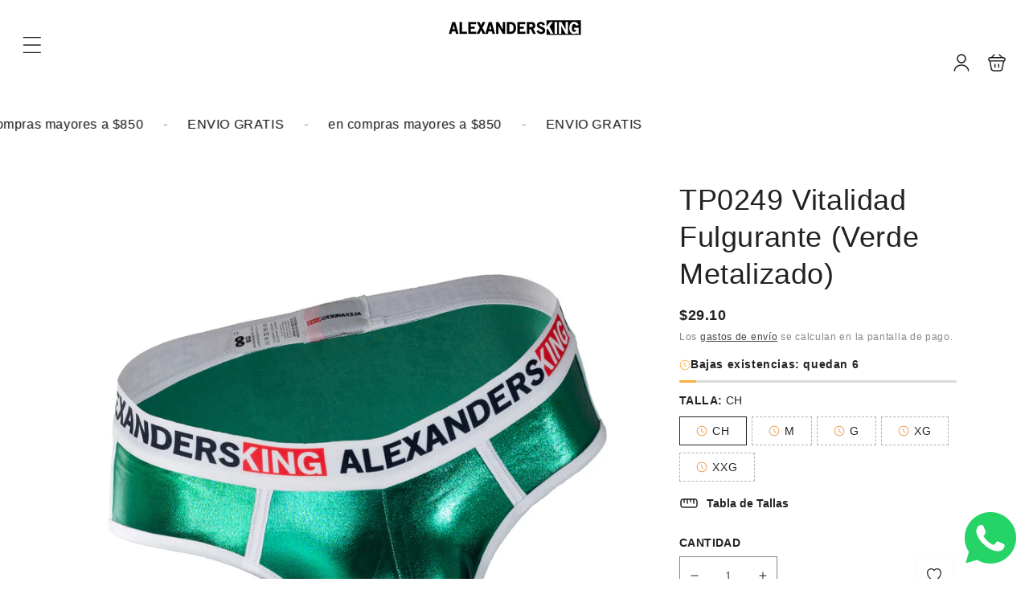

--- FILE ---
content_type: text/html; charset=utf-8
request_url: https://www.alexandersking.com/products/tp0249-vitalidad-fulgurante-verde-metalizado
body_size: 55211
content:
<!doctype html>
<html class="no-js" lang="es">
  <head>
    <meta charset="utf-8">
    <meta http-equiv="X-UA-Compatible" content="IE=edge">
    <meta name="viewport" content="width=device-width,initial-scale=1">
    <meta name="theme-color" content="">
    <link rel="canonical" href="https://www.alexandersking.com/products/tp0249-vitalidad-fulgurante-verde-metalizado">
    <link rel="preconnect" href="https://cdn.shopify.com" crossorigin><title>
      TP0249 Vitalidad Fulgurante (Verde Metalizado)
 &ndash; AlexandersKing Underwear</title>

    
      <meta name="description" content="Fulgor es una colección de ropa interior para hombres que irradia brillo y resplandor. Diseñada para que seas el centro de atención, ya sea en un evento o en la intimidad, esta colección está pensada para que nadie opaque tu brillo.">
    

    

<meta property="og:site_name" content="AlexandersKing Underwear">
<meta property="og:url" content="https://www.alexandersking.com/products/tp0249-vitalidad-fulgurante-verde-metalizado">
<meta property="og:title" content="TP0249 Vitalidad Fulgurante (Verde Metalizado)">
<meta property="og:type" content="product">
<meta property="og:description" content="Fulgor es una colección de ropa interior para hombres que irradia brillo y resplandor. Diseñada para que seas el centro de atención, ya sea en un evento o en la intimidad, esta colección está pensada para que nadie opaque tu brillo."><meta property="og:image" content="http://www.alexandersking.com/cdn/shop/products/TP0249_p_13ac448b-c738-4d8c-b328-c4475b70454b.jpg?v=1666820575">
  <meta property="og:image:secure_url" content="https://www.alexandersking.com/cdn/shop/products/TP0249_p_13ac448b-c738-4d8c-b328-c4475b70454b.jpg?v=1666820575">
  <meta property="og:image:width" content="2000">
  <meta property="og:image:height" content="2000"><meta property="og:price:amount" content="299.00">
  <meta property="og:price:currency" content="MXN"><meta name="twitter:site" content="@https://x.com/alexandersking_"><meta name="twitter:card" content="summary_large_image">
<meta name="twitter:title" content="TP0249 Vitalidad Fulgurante (Verde Metalizado)">
<meta name="twitter:description" content="Fulgor es una colección de ropa interior para hombres que irradia brillo y resplandor. Diseñada para que seas el centro de atención, ya sea en un evento o en la intimidad, esta colección está pensada para que nadie opaque tu brillo.">

    <script src="//www.alexandersking.com/cdn/shop/t/28/assets/constants.js?v=19842118805200938251756660765" defer="defer"></script>
    <script src="//www.alexandersking.com/cdn/shop/t/28/assets/pubsub.js?v=158357773527763999511756660765" defer="defer"></script>
    <script src="//www.alexandersking.com/cdn/shop/t/28/assets/global.js?v=3703683812514808131756660765" defer="defer"></script>
    
    <script>window.performance && window.performance.mark && window.performance.mark('shopify.content_for_header.start');</script><meta name="google-site-verification" content="DuSo_rNfhYWBd1NdjkMaR8IC1rfJfa68X-OYByd4bKE">
<meta id="shopify-digital-wallet" name="shopify-digital-wallet" content="/50611388571/digital_wallets/dialog">
<meta name="shopify-checkout-api-token" content="1f5b796c5fc39e2f1160c4879f7985c2">
<meta id="in-context-paypal-metadata" data-shop-id="50611388571" data-venmo-supported="false" data-environment="production" data-locale="es_ES" data-paypal-v4="true" data-currency="MXN">
<link rel="alternate" hreflang="x-default" href="https://www.alexandersking.com/products/tp0249-vitalidad-fulgurante-verde-metalizado">
<link rel="alternate" hreflang="es" href="https://www.alexandersking.com/products/tp0249-vitalidad-fulgurante-verde-metalizado">
<link rel="alternate" hreflang="en-US" href="https://www.alexandersking.com/en-us/products/tp0249-vitalidad-fulgurante-verde-metalizado">
<link rel="alternate" hreflang="es-US" href="https://www.alexandersking.com/es-us/products/tp0249-vitalidad-fulgurante-verde-metalizado">
<link rel="alternate" type="application/json+oembed" href="https://www.alexandersking.com/products/tp0249-vitalidad-fulgurante-verde-metalizado.oembed">
<script async="async" src="/checkouts/internal/preloads.js?locale=es-MX"></script>
<script id="shopify-features" type="application/json">{"accessToken":"1f5b796c5fc39e2f1160c4879f7985c2","betas":["rich-media-storefront-analytics"],"domain":"www.alexandersking.com","predictiveSearch":true,"shopId":50611388571,"locale":"es"}</script>
<script>var Shopify = Shopify || {};
Shopify.shop = "alexandersking-underwear.myshopify.com";
Shopify.locale = "es";
Shopify.currency = {"active":"MXN","rate":"1.0"};
Shopify.country = "MX";
Shopify.theme = {"name":"Traveler 1.0","id":153265144046,"schema_name":"Vendy Pro","schema_version":"2.0.0","theme_store_id":null,"role":"main"};
Shopify.theme.handle = "null";
Shopify.theme.style = {"id":null,"handle":null};
Shopify.cdnHost = "www.alexandersking.com/cdn";
Shopify.routes = Shopify.routes || {};
Shopify.routes.root = "/";</script>
<script type="module">!function(o){(o.Shopify=o.Shopify||{}).modules=!0}(window);</script>
<script>!function(o){function n(){var o=[];function n(){o.push(Array.prototype.slice.apply(arguments))}return n.q=o,n}var t=o.Shopify=o.Shopify||{};t.loadFeatures=n(),t.autoloadFeatures=n()}(window);</script>
<script id="shop-js-analytics" type="application/json">{"pageType":"product"}</script>
<script defer="defer" async type="module" src="//www.alexandersking.com/cdn/shopifycloud/shop-js/modules/v2/client.init-shop-cart-sync_BFpxDrjM.es.esm.js"></script>
<script defer="defer" async type="module" src="//www.alexandersking.com/cdn/shopifycloud/shop-js/modules/v2/chunk.common_CnP21gUX.esm.js"></script>
<script defer="defer" async type="module" src="//www.alexandersking.com/cdn/shopifycloud/shop-js/modules/v2/chunk.modal_D61HrJrg.esm.js"></script>
<script type="module">
  await import("//www.alexandersking.com/cdn/shopifycloud/shop-js/modules/v2/client.init-shop-cart-sync_BFpxDrjM.es.esm.js");
await import("//www.alexandersking.com/cdn/shopifycloud/shop-js/modules/v2/chunk.common_CnP21gUX.esm.js");
await import("//www.alexandersking.com/cdn/shopifycloud/shop-js/modules/v2/chunk.modal_D61HrJrg.esm.js");

  window.Shopify.SignInWithShop?.initShopCartSync?.({"fedCMEnabled":true,"windoidEnabled":true});

</script>
<script>(function() {
  var isLoaded = false;
  function asyncLoad() {
    if (isLoaded) return;
    isLoaded = true;
    var urls = ["https:\/\/chimpstatic.com\/mcjs-connected\/js\/users\/be8ecce1901ce9dd5c4221f7b\/57668677a20c7ff4736bc3654.js?shop=alexandersking-underwear.myshopify.com","https:\/\/gtranslate.io\/shopify\/gtranslate.js?shop=alexandersking-underwear.myshopify.com","https:\/\/d3f0kqa8h3si01.cloudfront.net\/scripts\/alexandersking-underwear.20230630222506.scripttag.js?shop=alexandersking-underwear.myshopify.com","https:\/\/beeapp.me\/jstag\/px-whatsapp.js?shop=alexandersking-underwear.myshopify.com"];
    for (var i = 0; i < urls.length; i++) {
      var s = document.createElement('script');
      s.type = 'text/javascript';
      s.async = true;
      s.src = urls[i];
      var x = document.getElementsByTagName('script')[0];
      x.parentNode.insertBefore(s, x);
    }
  };
  if(window.attachEvent) {
    window.attachEvent('onload', asyncLoad);
  } else {
    window.addEventListener('load', asyncLoad, false);
  }
})();</script>
<script id="__st">var __st={"a":50611388571,"offset":-21600,"reqid":"c36ebc10-199a-4ffb-b9fa-7ecd98fcb897-1770090382","pageurl":"www.alexandersking.com\/products\/tp0249-vitalidad-fulgurante-verde-metalizado","u":"450ec62b7b34","p":"product","rtyp":"product","rid":7463139442926};</script>
<script>window.ShopifyPaypalV4VisibilityTracking = true;</script>
<script id="captcha-bootstrap">!function(){'use strict';const t='contact',e='account',n='new_comment',o=[[t,t],['blogs',n],['comments',n],[t,'customer']],c=[[e,'customer_login'],[e,'guest_login'],[e,'recover_customer_password'],[e,'create_customer']],r=t=>t.map((([t,e])=>`form[action*='/${t}']:not([data-nocaptcha='true']) input[name='form_type'][value='${e}']`)).join(','),a=t=>()=>t?[...document.querySelectorAll(t)].map((t=>t.form)):[];function s(){const t=[...o],e=r(t);return a(e)}const i='password',u='form_key',d=['recaptcha-v3-token','g-recaptcha-response','h-captcha-response',i],f=()=>{try{return window.sessionStorage}catch{return}},m='__shopify_v',_=t=>t.elements[u];function p(t,e,n=!1){try{const o=window.sessionStorage,c=JSON.parse(o.getItem(e)),{data:r}=function(t){const{data:e,action:n}=t;return t[m]||n?{data:e,action:n}:{data:t,action:n}}(c);for(const[e,n]of Object.entries(r))t.elements[e]&&(t.elements[e].value=n);n&&o.removeItem(e)}catch(o){console.error('form repopulation failed',{error:o})}}const l='form_type',E='cptcha';function T(t){t.dataset[E]=!0}const w=window,h=w.document,L='Shopify',v='ce_forms',y='captcha';let A=!1;((t,e)=>{const n=(g='f06e6c50-85a8-45c8-87d0-21a2b65856fe',I='https://cdn.shopify.com/shopifycloud/storefront-forms-hcaptcha/ce_storefront_forms_captcha_hcaptcha.v1.5.2.iife.js',D={infoText:'Protegido por hCaptcha',privacyText:'Privacidad',termsText:'Términos'},(t,e,n)=>{const o=w[L][v],c=o.bindForm;if(c)return c(t,g,e,D).then(n);var r;o.q.push([[t,g,e,D],n]),r=I,A||(h.body.append(Object.assign(h.createElement('script'),{id:'captcha-provider',async:!0,src:r})),A=!0)});var g,I,D;w[L]=w[L]||{},w[L][v]=w[L][v]||{},w[L][v].q=[],w[L][y]=w[L][y]||{},w[L][y].protect=function(t,e){n(t,void 0,e),T(t)},Object.freeze(w[L][y]),function(t,e,n,w,h,L){const[v,y,A,g]=function(t,e,n){const i=e?o:[],u=t?c:[],d=[...i,...u],f=r(d),m=r(i),_=r(d.filter((([t,e])=>n.includes(e))));return[a(f),a(m),a(_),s()]}(w,h,L),I=t=>{const e=t.target;return e instanceof HTMLFormElement?e:e&&e.form},D=t=>v().includes(t);t.addEventListener('submit',(t=>{const e=I(t);if(!e)return;const n=D(e)&&!e.dataset.hcaptchaBound&&!e.dataset.recaptchaBound,o=_(e),c=g().includes(e)&&(!o||!o.value);(n||c)&&t.preventDefault(),c&&!n&&(function(t){try{if(!f())return;!function(t){const e=f();if(!e)return;const n=_(t);if(!n)return;const o=n.value;o&&e.removeItem(o)}(t);const e=Array.from(Array(32),(()=>Math.random().toString(36)[2])).join('');!function(t,e){_(t)||t.append(Object.assign(document.createElement('input'),{type:'hidden',name:u})),t.elements[u].value=e}(t,e),function(t,e){const n=f();if(!n)return;const o=[...t.querySelectorAll(`input[type='${i}']`)].map((({name:t})=>t)),c=[...d,...o],r={};for(const[a,s]of new FormData(t).entries())c.includes(a)||(r[a]=s);n.setItem(e,JSON.stringify({[m]:1,action:t.action,data:r}))}(t,e)}catch(e){console.error('failed to persist form',e)}}(e),e.submit())}));const S=(t,e)=>{t&&!t.dataset[E]&&(n(t,e.some((e=>e===t))),T(t))};for(const o of['focusin','change'])t.addEventListener(o,(t=>{const e=I(t);D(e)&&S(e,y())}));const B=e.get('form_key'),M=e.get(l),P=B&&M;t.addEventListener('DOMContentLoaded',(()=>{const t=y();if(P)for(const e of t)e.elements[l].value===M&&p(e,B);[...new Set([...A(),...v().filter((t=>'true'===t.dataset.shopifyCaptcha))])].forEach((e=>S(e,t)))}))}(h,new URLSearchParams(w.location.search),n,t,e,['guest_login'])})(!0,!0)}();</script>
<script integrity="sha256-4kQ18oKyAcykRKYeNunJcIwy7WH5gtpwJnB7kiuLZ1E=" data-source-attribution="shopify.loadfeatures" defer="defer" src="//www.alexandersking.com/cdn/shopifycloud/storefront/assets/storefront/load_feature-a0a9edcb.js" crossorigin="anonymous"></script>
<script data-source-attribution="shopify.dynamic_checkout.dynamic.init">var Shopify=Shopify||{};Shopify.PaymentButton=Shopify.PaymentButton||{isStorefrontPortableWallets:!0,init:function(){window.Shopify.PaymentButton.init=function(){};var t=document.createElement("script");t.src="https://www.alexandersking.com/cdn/shopifycloud/portable-wallets/latest/portable-wallets.es.js",t.type="module",document.head.appendChild(t)}};
</script>
<script data-source-attribution="shopify.dynamic_checkout.buyer_consent">
  function portableWalletsHideBuyerConsent(e){var t=document.getElementById("shopify-buyer-consent"),n=document.getElementById("shopify-subscription-policy-button");t&&n&&(t.classList.add("hidden"),t.setAttribute("aria-hidden","true"),n.removeEventListener("click",e))}function portableWalletsShowBuyerConsent(e){var t=document.getElementById("shopify-buyer-consent"),n=document.getElementById("shopify-subscription-policy-button");t&&n&&(t.classList.remove("hidden"),t.removeAttribute("aria-hidden"),n.addEventListener("click",e))}window.Shopify?.PaymentButton&&(window.Shopify.PaymentButton.hideBuyerConsent=portableWalletsHideBuyerConsent,window.Shopify.PaymentButton.showBuyerConsent=portableWalletsShowBuyerConsent);
</script>
<script data-source-attribution="shopify.dynamic_checkout.cart.bootstrap">document.addEventListener("DOMContentLoaded",(function(){function t(){return document.querySelector("shopify-accelerated-checkout-cart, shopify-accelerated-checkout")}if(t())Shopify.PaymentButton.init();else{new MutationObserver((function(e,n){t()&&(Shopify.PaymentButton.init(),n.disconnect())})).observe(document.body,{childList:!0,subtree:!0})}}));
</script>
<link id="shopify-accelerated-checkout-styles" rel="stylesheet" media="screen" href="https://www.alexandersking.com/cdn/shopifycloud/portable-wallets/latest/accelerated-checkout-backwards-compat.css" crossorigin="anonymous">
<style id="shopify-accelerated-checkout-cart">
        #shopify-buyer-consent {
  margin-top: 1em;
  display: inline-block;
  width: 100%;
}

#shopify-buyer-consent.hidden {
  display: none;
}

#shopify-subscription-policy-button {
  background: none;
  border: none;
  padding: 0;
  text-decoration: underline;
  font-size: inherit;
  cursor: pointer;
}

#shopify-subscription-policy-button::before {
  box-shadow: none;
}

      </style>
<script id="sections-script" data-sections="zmz-ticker,zmz-announcement-bar,header,zmz-section-modal" defer="defer" src="//www.alexandersking.com/cdn/shop/t/28/compiled_assets/scripts.js?v=4075"></script>
<script>window.performance && window.performance.mark && window.performance.mark('shopify.content_for_header.end');</script>

    

<style data-shopify>
  
  
  
  
  
  
  

  :root {
    --font-body-family: "system_ui", -apple-system, 'Segoe UI', Roboto, 'Helvetica Neue', 'Noto Sans', 'Liberation Sans', Arial, sans-serif, 'Apple Color Emoji', 'Segoe UI Emoji', 'Segoe UI Symbol', 'Noto Color Emoji';
    --font-body-style: normal;
    --font-body-weight: 400;
    --font-body-weight-bold: 700;

    --font-heading-family: "system_ui", -apple-system, 'Segoe UI', Roboto, 'Helvetica Neue', 'Noto Sans', 'Liberation Sans', Arial, sans-serif, 'Apple Color Emoji', 'Segoe UI Emoji', 'Segoe UI Symbol', 'Noto Color Emoji';
    --font-heading-style: normal;
    --font-heading-weight: 400;

    --font-body-scale: 1.0;
    --font-heading-scale: 1.0;

    --color-base-text: 34, 34, 34;
    --color-base-text-hex: #222222; 

    --color-shadow: 34, 34, 34;
    --color-base-background-1: 255, 255, 255;
    --color-base-background-2: 244, 244, 244;
    --color-base-solid-button-labels: 255, 255, 255;
    --color-base-outline-button-labels: 34, 34, 34;
    --color-base-accent-1: 34, 34, 34;
    --color-base-accent-2: 225, 0, 0;
    --payment-terms-background-color: #FFFFFF;

    --gradient-base-background-1: #FFFFFF;
    --gradient-base-background-2: #f4f4f4;
    --gradient-base-accent-1: #222222;
    --gradient-base-accent-2: #e10000;

    --media-padding: px;
    --media-border-opacity: 0.05;
    --media-border-width: 0px;
    --media-radius: 0px;
    --media-shadow-opacity: 0.0;
    --media-shadow-horizontal-offset: 0px;
    --media-shadow-vertical-offset: 0px;
    --media-shadow-blur-radius: 0px;
    --media-shadow-visible: 0;

    --page-width: 120rem;
    --page-width-margin: 0rem;

    --product-card-image-padding: 0.0rem;
    --product-card-corner-radius: 0.0rem;
    --product-card-text-alignment: left;
    --product-card-border-width: 0.0rem;
    --product-card-border-opacity: 0.0;
    --product-card-shadow-opacity: 0.0;
    --product-card-shadow-visible: 0;
    --product-card-shadow-horizontal-offset: 0.0rem;
    --product-card-shadow-vertical-offset: 0.0rem;
    --product-card-shadow-blur-radius: 0.0rem;

    --collection-card-image-padding: 0.0rem;
    --collection-card-corner-radius: 0.0rem;
    --collection-card-text-alignment: center;
    --collection-card-border-width: 0.0rem;
    --collection-card-border-opacity: 0.0;
    --collection-card-shadow-opacity: 0.1;
    --collection-card-shadow-visible: 1;
    --collection-card-shadow-horizontal-offset: 0.0rem;
    --collection-card-shadow-vertical-offset: 0.0rem;
    --collection-card-shadow-blur-radius: 0.0rem;

    --blog-card-image-padding: 0.0rem;
    --blog-card-corner-radius: 0.0rem;
    --blog-card-text-alignment: left;
    --blog-card-border-width: 0.0rem;
    --blog-card-border-opacity: 0.0;
    --blog-card-shadow-opacity: 0.1;
    --blog-card-shadow-visible: 1;
    --blog-card-shadow-horizontal-offset: 0.0rem;
    --blog-card-shadow-vertical-offset: 0.0rem;
    --blog-card-shadow-blur-radius: 0.0rem;

    --badge-corner-radius: 0.0rem;

    --popup-border-width: 1px;
    --popup-border-opacity: 0.1;
    --popup-corner-radius: 0px;
    --popup-shadow-opacity: 0.0;
    --popup-shadow-horizontal-offset: 0px;
    --popup-shadow-vertical-offset: 0px;
    --popup-shadow-blur-radius: 0px;

    --drawer-border-width: 1px;
    --drawer-border-opacity: 0.1;
    --drawer-shadow-opacity: 0.0;
    --drawer-shadow-horizontal-offset: 0px;
    --drawer-shadow-vertical-offset: 0px;
    --drawer-shadow-blur-radius: 0px;

    --spacing-sections-desktop: 32px;
    --spacing-sections-mobile: 22px;

    --grid-desktop-vertical-spacing: 24px;
    --grid-desktop-horizontal-spacing: 30px;
    --grid-mobile-vertical-spacing: 12px;
    --grid-mobile-horizontal-spacing: 15px;

    --text-boxes-border-opacity: 0.0;
    --text-boxes-border-width: 0px;
    --text-boxes-radius: 0px;
    --text-boxes-shadow-opacity: 0.0;
    --text-boxes-shadow-visible: 0;
    --text-boxes-shadow-horizontal-offset: 0px;
    --text-boxes-shadow-vertical-offset: 0px;
    --text-boxes-shadow-blur-radius: 0px;

    --buttons-radius: 0px;
    --buttons-radius-outset: 0px;
    --buttons-border-width: 1px;
    --buttons-border-opacity: 1.0;
    --buttons-shadow-opacity: 0.0;
    --buttons-shadow-visible: 0;
    --buttons-shadow-horizontal-offset: 0px;
    --buttons-shadow-vertical-offset: 0px;
    --buttons-shadow-blur-radius: 0px;
    --buttons-border-offset: 0px;

    --inputs-radius: 0px;
    --inputs-border-width: 1px;
    --inputs-border-opacity: 0.55;
    --inputs-shadow-opacity: 0.0;
    --inputs-shadow-horizontal-offset: 0px;
    --inputs-margin-offset: 0px;
    --inputs-shadow-vertical-offset: 0px;
    --inputs-shadow-blur-radius: 0px;
    --inputs-radius-outset: 0px;

    --badge-sale-color: #FFFFFF;
    --badge-sale-bg: #e10000;
    --badge-soldout-color: #FFFFFF;
    --badge-soldout-bg: #7b7b7b; 
    --badge-new-color: #FFFFFF;
    --badge-new-bg: #212121;
    --badge-sale-percent-color: #EC3F19;
    --badge-sale-percent-bg: #FFFFFF; 
    --badge-lowstock-color: #FFFFFF;
    --badge-lowstock-bg: #FFB13D;
    --badge-custom-1-color: #FFFFFF;
    --badge-custom-1-bg: #1383DF;
    --badge-custom-2-color: #394cb3;
    --badge-custom-2-bg: #1383DF; 
  }

     

  *,
  *::before,
  *::after {
    box-sizing: inherit;
  }

  html {
    box-sizing: border-box;
    font-size: calc(var(--font-body-scale) * 62.5%);
    height: 100%;
  }

  body {
    display: grid;
    grid-template-rows: auto auto 1fr auto;
    grid-template-columns: 100%;
    min-height: 100%;
    margin: 0;
    font-size: 1.5rem;
    letter-spacing: 0.06rem;
    line-height: calc(1 + 0.8 / var(--font-body-scale));
    font-family: var(--font-body-family);
    font-style: var(--font-body-style);
    font-weight: var(--font-body-weight);
  }


  @media screen and (min-width: 750px) {
    body {
      font-size: 1.6rem;
    }
  }</style>

 
    <link href="//www.alexandersking.com/cdn/shop/t/28/assets/base.css?v=67442889841872898631756660765" rel="stylesheet" type="text/css" media="all" />
    <link href="//www.alexandersking.com/cdn/shop/t/28/assets/zmz-utility.css?v=2134710908880962951756660765" rel="stylesheet" type="text/css" media="all" />
    <link href="//www.alexandersking.com/cdn/shop/t/28/assets/zemez-mega-menu.css?v=86484411155628926551756660765" rel="stylesheet" type="text/css" media="all" /> 
    <link href="//www.alexandersking.com/cdn/shop/t/28/assets/custom-style-skin.css?v=181376431803360118601756660765" rel="stylesheet" type="text/css" media="all" /> 

    
 
	  
	    <link href="//www.alexandersking.com/cdn/shop/t/28/assets/component-wishlist.css?v=112764897637451278311756660765" rel="stylesheet" type="text/css" media="all" />
	  
<link rel="stylesheet" href="//www.alexandersking.com/cdn/shop/t/28/assets/component-predictive-search.css?v=126656787535966847491756660765" media="print" onload="this.media='all'"><script>
      document.documentElement.className = document.documentElement.className.replace('no-js', 'js');
      if (Shopify.designMode) {
        document.documentElement.classList.add('shopify-design-mode');
      }
    </script>

    <meta name="google-site-verification" content="DyC1Qf6g7qFuYFJgtu-dOUatkTKN-AY8iH2SLerRckk" />

  <link href="https://monorail-edge.shopifysvc.com" rel="dns-prefetch">
<script>(function(){if ("sendBeacon" in navigator && "performance" in window) {try {var session_token_from_headers = performance.getEntriesByType('navigation')[0].serverTiming.find(x => x.name == '_s').description;} catch {var session_token_from_headers = undefined;}var session_cookie_matches = document.cookie.match(/_shopify_s=([^;]*)/);var session_token_from_cookie = session_cookie_matches && session_cookie_matches.length === 2 ? session_cookie_matches[1] : "";var session_token = session_token_from_headers || session_token_from_cookie || "";function handle_abandonment_event(e) {var entries = performance.getEntries().filter(function(entry) {return /monorail-edge.shopifysvc.com/.test(entry.name);});if (!window.abandonment_tracked && entries.length === 0) {window.abandonment_tracked = true;var currentMs = Date.now();var navigation_start = performance.timing.navigationStart;var payload = {shop_id: 50611388571,url: window.location.href,navigation_start,duration: currentMs - navigation_start,session_token,page_type: "product"};window.navigator.sendBeacon("https://monorail-edge.shopifysvc.com/v1/produce", JSON.stringify({schema_id: "online_store_buyer_site_abandonment/1.1",payload: payload,metadata: {event_created_at_ms: currentMs,event_sent_at_ms: currentMs}}));}}window.addEventListener('pagehide', handle_abandonment_event);}}());</script>
<script id="web-pixels-manager-setup">(function e(e,d,r,n,o){if(void 0===o&&(o={}),!Boolean(null===(a=null===(i=window.Shopify)||void 0===i?void 0:i.analytics)||void 0===a?void 0:a.replayQueue)){var i,a;window.Shopify=window.Shopify||{};var t=window.Shopify;t.analytics=t.analytics||{};var s=t.analytics;s.replayQueue=[],s.publish=function(e,d,r){return s.replayQueue.push([e,d,r]),!0};try{self.performance.mark("wpm:start")}catch(e){}var l=function(){var e={modern:/Edge?\/(1{2}[4-9]|1[2-9]\d|[2-9]\d{2}|\d{4,})\.\d+(\.\d+|)|Firefox\/(1{2}[4-9]|1[2-9]\d|[2-9]\d{2}|\d{4,})\.\d+(\.\d+|)|Chrom(ium|e)\/(9{2}|\d{3,})\.\d+(\.\d+|)|(Maci|X1{2}).+ Version\/(15\.\d+|(1[6-9]|[2-9]\d|\d{3,})\.\d+)([,.]\d+|)( \(\w+\)|)( Mobile\/\w+|) Safari\/|Chrome.+OPR\/(9{2}|\d{3,})\.\d+\.\d+|(CPU[ +]OS|iPhone[ +]OS|CPU[ +]iPhone|CPU IPhone OS|CPU iPad OS)[ +]+(15[._]\d+|(1[6-9]|[2-9]\d|\d{3,})[._]\d+)([._]\d+|)|Android:?[ /-](13[3-9]|1[4-9]\d|[2-9]\d{2}|\d{4,})(\.\d+|)(\.\d+|)|Android.+Firefox\/(13[5-9]|1[4-9]\d|[2-9]\d{2}|\d{4,})\.\d+(\.\d+|)|Android.+Chrom(ium|e)\/(13[3-9]|1[4-9]\d|[2-9]\d{2}|\d{4,})\.\d+(\.\d+|)|SamsungBrowser\/([2-9]\d|\d{3,})\.\d+/,legacy:/Edge?\/(1[6-9]|[2-9]\d|\d{3,})\.\d+(\.\d+|)|Firefox\/(5[4-9]|[6-9]\d|\d{3,})\.\d+(\.\d+|)|Chrom(ium|e)\/(5[1-9]|[6-9]\d|\d{3,})\.\d+(\.\d+|)([\d.]+$|.*Safari\/(?![\d.]+ Edge\/[\d.]+$))|(Maci|X1{2}).+ Version\/(10\.\d+|(1[1-9]|[2-9]\d|\d{3,})\.\d+)([,.]\d+|)( \(\w+\)|)( Mobile\/\w+|) Safari\/|Chrome.+OPR\/(3[89]|[4-9]\d|\d{3,})\.\d+\.\d+|(CPU[ +]OS|iPhone[ +]OS|CPU[ +]iPhone|CPU IPhone OS|CPU iPad OS)[ +]+(10[._]\d+|(1[1-9]|[2-9]\d|\d{3,})[._]\d+)([._]\d+|)|Android:?[ /-](13[3-9]|1[4-9]\d|[2-9]\d{2}|\d{4,})(\.\d+|)(\.\d+|)|Mobile Safari.+OPR\/([89]\d|\d{3,})\.\d+\.\d+|Android.+Firefox\/(13[5-9]|1[4-9]\d|[2-9]\d{2}|\d{4,})\.\d+(\.\d+|)|Android.+Chrom(ium|e)\/(13[3-9]|1[4-9]\d|[2-9]\d{2}|\d{4,})\.\d+(\.\d+|)|Android.+(UC? ?Browser|UCWEB|U3)[ /]?(15\.([5-9]|\d{2,})|(1[6-9]|[2-9]\d|\d{3,})\.\d+)\.\d+|SamsungBrowser\/(5\.\d+|([6-9]|\d{2,})\.\d+)|Android.+MQ{2}Browser\/(14(\.(9|\d{2,})|)|(1[5-9]|[2-9]\d|\d{3,})(\.\d+|))(\.\d+|)|K[Aa][Ii]OS\/(3\.\d+|([4-9]|\d{2,})\.\d+)(\.\d+|)/},d=e.modern,r=e.legacy,n=navigator.userAgent;return n.match(d)?"modern":n.match(r)?"legacy":"unknown"}(),u="modern"===l?"modern":"legacy",c=(null!=n?n:{modern:"",legacy:""})[u],f=function(e){return[e.baseUrl,"/wpm","/b",e.hashVersion,"modern"===e.buildTarget?"m":"l",".js"].join("")}({baseUrl:d,hashVersion:r,buildTarget:u}),m=function(e){var d=e.version,r=e.bundleTarget,n=e.surface,o=e.pageUrl,i=e.monorailEndpoint;return{emit:function(e){var a=e.status,t=e.errorMsg,s=(new Date).getTime(),l=JSON.stringify({metadata:{event_sent_at_ms:s},events:[{schema_id:"web_pixels_manager_load/3.1",payload:{version:d,bundle_target:r,page_url:o,status:a,surface:n,error_msg:t},metadata:{event_created_at_ms:s}}]});if(!i)return console&&console.warn&&console.warn("[Web Pixels Manager] No Monorail endpoint provided, skipping logging."),!1;try{return self.navigator.sendBeacon.bind(self.navigator)(i,l)}catch(e){}var u=new XMLHttpRequest;try{return u.open("POST",i,!0),u.setRequestHeader("Content-Type","text/plain"),u.send(l),!0}catch(e){return console&&console.warn&&console.warn("[Web Pixels Manager] Got an unhandled error while logging to Monorail."),!1}}}}({version:r,bundleTarget:l,surface:e.surface,pageUrl:self.location.href,monorailEndpoint:e.monorailEndpoint});try{o.browserTarget=l,function(e){var d=e.src,r=e.async,n=void 0===r||r,o=e.onload,i=e.onerror,a=e.sri,t=e.scriptDataAttributes,s=void 0===t?{}:t,l=document.createElement("script"),u=document.querySelector("head"),c=document.querySelector("body");if(l.async=n,l.src=d,a&&(l.integrity=a,l.crossOrigin="anonymous"),s)for(var f in s)if(Object.prototype.hasOwnProperty.call(s,f))try{l.dataset[f]=s[f]}catch(e){}if(o&&l.addEventListener("load",o),i&&l.addEventListener("error",i),u)u.appendChild(l);else{if(!c)throw new Error("Did not find a head or body element to append the script");c.appendChild(l)}}({src:f,async:!0,onload:function(){if(!function(){var e,d;return Boolean(null===(d=null===(e=window.Shopify)||void 0===e?void 0:e.analytics)||void 0===d?void 0:d.initialized)}()){var d=window.webPixelsManager.init(e)||void 0;if(d){var r=window.Shopify.analytics;r.replayQueue.forEach((function(e){var r=e[0],n=e[1],o=e[2];d.publishCustomEvent(r,n,o)})),r.replayQueue=[],r.publish=d.publishCustomEvent,r.visitor=d.visitor,r.initialized=!0}}},onerror:function(){return m.emit({status:"failed",errorMsg:"".concat(f," has failed to load")})},sri:function(e){var d=/^sha384-[A-Za-z0-9+/=]+$/;return"string"==typeof e&&d.test(e)}(c)?c:"",scriptDataAttributes:o}),m.emit({status:"loading"})}catch(e){m.emit({status:"failed",errorMsg:(null==e?void 0:e.message)||"Unknown error"})}}})({shopId: 50611388571,storefrontBaseUrl: "https://www.alexandersking.com",extensionsBaseUrl: "https://extensions.shopifycdn.com/cdn/shopifycloud/web-pixels-manager",monorailEndpoint: "https://monorail-edge.shopifysvc.com/unstable/produce_batch",surface: "storefront-renderer",enabledBetaFlags: ["2dca8a86"],webPixelsConfigList: [{"id":"1281589486","configuration":"{\"subdomain\": \"alexandersking-underwear\"}","eventPayloadVersion":"v1","runtimeContext":"STRICT","scriptVersion":"7c43d34f3733b2440dd44bce7edbeb00","type":"APP","apiClientId":1615517,"privacyPurposes":["ANALYTICS","MARKETING","SALE_OF_DATA"],"dataSharingAdjustments":{"protectedCustomerApprovalScopes":["read_customer_address","read_customer_email","read_customer_name","read_customer_personal_data","read_customer_phone"]}},{"id":"764805358","configuration":"{\"pixelCode\":\"CVDHV03C77U76UBUFF7G\"}","eventPayloadVersion":"v1","runtimeContext":"STRICT","scriptVersion":"22e92c2ad45662f435e4801458fb78cc","type":"APP","apiClientId":4383523,"privacyPurposes":["ANALYTICS","MARKETING","SALE_OF_DATA"],"dataSharingAdjustments":{"protectedCustomerApprovalScopes":["read_customer_address","read_customer_email","read_customer_name","read_customer_personal_data","read_customer_phone"]}},{"id":"420085998","configuration":"{\"config\":\"{\\\"pixel_id\\\":\\\"G-N6DFMXJNL1\\\",\\\"target_country\\\":\\\"MX\\\",\\\"gtag_events\\\":[{\\\"type\\\":\\\"begin_checkout\\\",\\\"action_label\\\":\\\"G-N6DFMXJNL1\\\"},{\\\"type\\\":\\\"search\\\",\\\"action_label\\\":\\\"G-N6DFMXJNL1\\\"},{\\\"type\\\":\\\"view_item\\\",\\\"action_label\\\":[\\\"G-N6DFMXJNL1\\\",\\\"MC-CZGGME0927\\\"]},{\\\"type\\\":\\\"purchase\\\",\\\"action_label\\\":[\\\"G-N6DFMXJNL1\\\",\\\"MC-CZGGME0927\\\"]},{\\\"type\\\":\\\"page_view\\\",\\\"action_label\\\":[\\\"G-N6DFMXJNL1\\\",\\\"MC-CZGGME0927\\\"]},{\\\"type\\\":\\\"add_payment_info\\\",\\\"action_label\\\":\\\"G-N6DFMXJNL1\\\"},{\\\"type\\\":\\\"add_to_cart\\\",\\\"action_label\\\":\\\"G-N6DFMXJNL1\\\"}],\\\"enable_monitoring_mode\\\":false}\"}","eventPayloadVersion":"v1","runtimeContext":"OPEN","scriptVersion":"b2a88bafab3e21179ed38636efcd8a93","type":"APP","apiClientId":1780363,"privacyPurposes":[],"dataSharingAdjustments":{"protectedCustomerApprovalScopes":["read_customer_address","read_customer_email","read_customer_name","read_customer_personal_data","read_customer_phone"]}},{"id":"158040302","configuration":"{\"pixel_id\":\"282100260711298\",\"pixel_type\":\"facebook_pixel\",\"metaapp_system_user_token\":\"-\"}","eventPayloadVersion":"v1","runtimeContext":"OPEN","scriptVersion":"ca16bc87fe92b6042fbaa3acc2fbdaa6","type":"APP","apiClientId":2329312,"privacyPurposes":["ANALYTICS","MARKETING","SALE_OF_DATA"],"dataSharingAdjustments":{"protectedCustomerApprovalScopes":["read_customer_address","read_customer_email","read_customer_name","read_customer_personal_data","read_customer_phone"]}},{"id":"shopify-app-pixel","configuration":"{}","eventPayloadVersion":"v1","runtimeContext":"STRICT","scriptVersion":"0450","apiClientId":"shopify-pixel","type":"APP","privacyPurposes":["ANALYTICS","MARKETING"]},{"id":"shopify-custom-pixel","eventPayloadVersion":"v1","runtimeContext":"LAX","scriptVersion":"0450","apiClientId":"shopify-pixel","type":"CUSTOM","privacyPurposes":["ANALYTICS","MARKETING"]}],isMerchantRequest: false,initData: {"shop":{"name":"AlexandersKing Underwear","paymentSettings":{"currencyCode":"MXN"},"myshopifyDomain":"alexandersking-underwear.myshopify.com","countryCode":"MX","storefrontUrl":"https:\/\/www.alexandersking.com"},"customer":null,"cart":null,"checkout":null,"productVariants":[{"price":{"amount":299.0,"currencyCode":"MXN"},"product":{"title":"TP0249 Vitalidad Fulgurante (Verde Metalizado)","vendor":"AlexandersKing Underwear","id":"7463139442926","untranslatedTitle":"TP0249 Vitalidad Fulgurante (Verde Metalizado)","url":"\/products\/tp0249-vitalidad-fulgurante-verde-metalizado","type":""},"id":"45547090641134","image":{"src":"\/\/www.alexandersking.com\/cdn\/shop\/products\/TP0249_p_13ac448b-c738-4d8c-b328-c4475b70454b.jpg?v=1666820575"},"sku":"TPS0249","title":"CH","untranslatedTitle":"CH"},{"price":{"amount":299.0,"currencyCode":"MXN"},"product":{"title":"TP0249 Vitalidad Fulgurante (Verde Metalizado)","vendor":"AlexandersKing Underwear","id":"7463139442926","untranslatedTitle":"TP0249 Vitalidad Fulgurante (Verde Metalizado)","url":"\/products\/tp0249-vitalidad-fulgurante-verde-metalizado","type":""},"id":"45547090673902","image":{"src":"\/\/www.alexandersking.com\/cdn\/shop\/products\/TP0249_p_13ac448b-c738-4d8c-b328-c4475b70454b.jpg?v=1666820575"},"sku":"TPM0249","title":"M","untranslatedTitle":"M"},{"price":{"amount":299.0,"currencyCode":"MXN"},"product":{"title":"TP0249 Vitalidad Fulgurante (Verde Metalizado)","vendor":"AlexandersKing Underwear","id":"7463139442926","untranslatedTitle":"TP0249 Vitalidad Fulgurante (Verde Metalizado)","url":"\/products\/tp0249-vitalidad-fulgurante-verde-metalizado","type":""},"id":"45547090706670","image":{"src":"\/\/www.alexandersking.com\/cdn\/shop\/products\/TP0249_p_13ac448b-c738-4d8c-b328-c4475b70454b.jpg?v=1666820575"},"sku":"TPL0249","title":"G","untranslatedTitle":"G"},{"price":{"amount":299.0,"currencyCode":"MXN"},"product":{"title":"TP0249 Vitalidad Fulgurante (Verde Metalizado)","vendor":"AlexandersKing Underwear","id":"7463139442926","untranslatedTitle":"TP0249 Vitalidad Fulgurante (Verde Metalizado)","url":"\/products\/tp0249-vitalidad-fulgurante-verde-metalizado","type":""},"id":"44974219526382","image":{"src":"\/\/www.alexandersking.com\/cdn\/shop\/products\/TP0249_p_13ac448b-c738-4d8c-b328-c4475b70454b.jpg?v=1666820575"},"sku":"TPX0249","title":"XG","untranslatedTitle":"XG"},{"price":{"amount":299.0,"currencyCode":"MXN"},"product":{"title":"TP0249 Vitalidad Fulgurante (Verde Metalizado)","vendor":"AlexandersKing Underwear","id":"7463139442926","untranslatedTitle":"TP0249 Vitalidad Fulgurante (Verde Metalizado)","url":"\/products\/tp0249-vitalidad-fulgurante-verde-metalizado","type":""},"id":"45947136475374","image":{"src":"\/\/www.alexandersking.com\/cdn\/shop\/products\/TP0249_p_13ac448b-c738-4d8c-b328-c4475b70454b.jpg?v=1666820575"},"sku":"TPZ0249","title":"XXG","untranslatedTitle":"XXG"}],"purchasingCompany":null},},"https://www.alexandersking.com/cdn","3918e4e0wbf3ac3cepc5707306mb02b36c6",{"modern":"","legacy":""},{"shopId":"50611388571","storefrontBaseUrl":"https:\/\/www.alexandersking.com","extensionBaseUrl":"https:\/\/extensions.shopifycdn.com\/cdn\/shopifycloud\/web-pixels-manager","surface":"storefront-renderer","enabledBetaFlags":"[\"2dca8a86\"]","isMerchantRequest":"false","hashVersion":"3918e4e0wbf3ac3cepc5707306mb02b36c6","publish":"custom","events":"[[\"page_viewed\",{}],[\"product_viewed\",{\"productVariant\":{\"price\":{\"amount\":299.0,\"currencyCode\":\"MXN\"},\"product\":{\"title\":\"TP0249 Vitalidad Fulgurante (Verde Metalizado)\",\"vendor\":\"AlexandersKing Underwear\",\"id\":\"7463139442926\",\"untranslatedTitle\":\"TP0249 Vitalidad Fulgurante (Verde Metalizado)\",\"url\":\"\/products\/tp0249-vitalidad-fulgurante-verde-metalizado\",\"type\":\"\"},\"id\":\"45547090641134\",\"image\":{\"src\":\"\/\/www.alexandersking.com\/cdn\/shop\/products\/TP0249_p_13ac448b-c738-4d8c-b328-c4475b70454b.jpg?v=1666820575\"},\"sku\":\"TPS0249\",\"title\":\"CH\",\"untranslatedTitle\":\"CH\"}}]]"});</script><script>
  window.ShopifyAnalytics = window.ShopifyAnalytics || {};
  window.ShopifyAnalytics.meta = window.ShopifyAnalytics.meta || {};
  window.ShopifyAnalytics.meta.currency = 'MXN';
  var meta = {"product":{"id":7463139442926,"gid":"gid:\/\/shopify\/Product\/7463139442926","vendor":"AlexandersKing Underwear","type":"","handle":"tp0249-vitalidad-fulgurante-verde-metalizado","variants":[{"id":45547090641134,"price":29900,"name":"TP0249 Vitalidad Fulgurante (Verde Metalizado) - CH","public_title":"CH","sku":"TPS0249"},{"id":45547090673902,"price":29900,"name":"TP0249 Vitalidad Fulgurante (Verde Metalizado) - M","public_title":"M","sku":"TPM0249"},{"id":45547090706670,"price":29900,"name":"TP0249 Vitalidad Fulgurante (Verde Metalizado) - G","public_title":"G","sku":"TPL0249"},{"id":44974219526382,"price":29900,"name":"TP0249 Vitalidad Fulgurante (Verde Metalizado) - XG","public_title":"XG","sku":"TPX0249"},{"id":45947136475374,"price":29900,"name":"TP0249 Vitalidad Fulgurante (Verde Metalizado) - XXG","public_title":"XXG","sku":"TPZ0249"}],"remote":false},"page":{"pageType":"product","resourceType":"product","resourceId":7463139442926,"requestId":"c36ebc10-199a-4ffb-b9fa-7ecd98fcb897-1770090382"}};
  for (var attr in meta) {
    window.ShopifyAnalytics.meta[attr] = meta[attr];
  }
</script>
<script class="analytics">
  (function () {
    var customDocumentWrite = function(content) {
      var jquery = null;

      if (window.jQuery) {
        jquery = window.jQuery;
      } else if (window.Checkout && window.Checkout.$) {
        jquery = window.Checkout.$;
      }

      if (jquery) {
        jquery('body').append(content);
      }
    };

    var hasLoggedConversion = function(token) {
      if (token) {
        return document.cookie.indexOf('loggedConversion=' + token) !== -1;
      }
      return false;
    }

    var setCookieIfConversion = function(token) {
      if (token) {
        var twoMonthsFromNow = new Date(Date.now());
        twoMonthsFromNow.setMonth(twoMonthsFromNow.getMonth() + 2);

        document.cookie = 'loggedConversion=' + token + '; expires=' + twoMonthsFromNow;
      }
    }

    var trekkie = window.ShopifyAnalytics.lib = window.trekkie = window.trekkie || [];
    if (trekkie.integrations) {
      return;
    }
    trekkie.methods = [
      'identify',
      'page',
      'ready',
      'track',
      'trackForm',
      'trackLink'
    ];
    trekkie.factory = function(method) {
      return function() {
        var args = Array.prototype.slice.call(arguments);
        args.unshift(method);
        trekkie.push(args);
        return trekkie;
      };
    };
    for (var i = 0; i < trekkie.methods.length; i++) {
      var key = trekkie.methods[i];
      trekkie[key] = trekkie.factory(key);
    }
    trekkie.load = function(config) {
      trekkie.config = config || {};
      trekkie.config.initialDocumentCookie = document.cookie;
      var first = document.getElementsByTagName('script')[0];
      var script = document.createElement('script');
      script.type = 'text/javascript';
      script.onerror = function(e) {
        var scriptFallback = document.createElement('script');
        scriptFallback.type = 'text/javascript';
        scriptFallback.onerror = function(error) {
                var Monorail = {
      produce: function produce(monorailDomain, schemaId, payload) {
        var currentMs = new Date().getTime();
        var event = {
          schema_id: schemaId,
          payload: payload,
          metadata: {
            event_created_at_ms: currentMs,
            event_sent_at_ms: currentMs
          }
        };
        return Monorail.sendRequest("https://" + monorailDomain + "/v1/produce", JSON.stringify(event));
      },
      sendRequest: function sendRequest(endpointUrl, payload) {
        // Try the sendBeacon API
        if (window && window.navigator && typeof window.navigator.sendBeacon === 'function' && typeof window.Blob === 'function' && !Monorail.isIos12()) {
          var blobData = new window.Blob([payload], {
            type: 'text/plain'
          });

          if (window.navigator.sendBeacon(endpointUrl, blobData)) {
            return true;
          } // sendBeacon was not successful

        } // XHR beacon

        var xhr = new XMLHttpRequest();

        try {
          xhr.open('POST', endpointUrl);
          xhr.setRequestHeader('Content-Type', 'text/plain');
          xhr.send(payload);
        } catch (e) {
          console.log(e);
        }

        return false;
      },
      isIos12: function isIos12() {
        return window.navigator.userAgent.lastIndexOf('iPhone; CPU iPhone OS 12_') !== -1 || window.navigator.userAgent.lastIndexOf('iPad; CPU OS 12_') !== -1;
      }
    };
    Monorail.produce('monorail-edge.shopifysvc.com',
      'trekkie_storefront_load_errors/1.1',
      {shop_id: 50611388571,
      theme_id: 153265144046,
      app_name: "storefront",
      context_url: window.location.href,
      source_url: "//www.alexandersking.com/cdn/s/trekkie.storefront.79098466c851f41c92951ae7d219bd75d823e9dd.min.js"});

        };
        scriptFallback.async = true;
        scriptFallback.src = '//www.alexandersking.com/cdn/s/trekkie.storefront.79098466c851f41c92951ae7d219bd75d823e9dd.min.js';
        first.parentNode.insertBefore(scriptFallback, first);
      };
      script.async = true;
      script.src = '//www.alexandersking.com/cdn/s/trekkie.storefront.79098466c851f41c92951ae7d219bd75d823e9dd.min.js';
      first.parentNode.insertBefore(script, first);
    };
    trekkie.load(
      {"Trekkie":{"appName":"storefront","development":false,"defaultAttributes":{"shopId":50611388571,"isMerchantRequest":null,"themeId":153265144046,"themeCityHash":"16529457806066187871","contentLanguage":"es","currency":"MXN","eventMetadataId":"6f99c10f-b72a-44cb-b688-07431234a622"},"isServerSideCookieWritingEnabled":true,"monorailRegion":"shop_domain","enabledBetaFlags":["65f19447","b5387b81"]},"Session Attribution":{},"S2S":{"facebookCapiEnabled":true,"source":"trekkie-storefront-renderer","apiClientId":580111}}
    );

    var loaded = false;
    trekkie.ready(function() {
      if (loaded) return;
      loaded = true;

      window.ShopifyAnalytics.lib = window.trekkie;

      var originalDocumentWrite = document.write;
      document.write = customDocumentWrite;
      try { window.ShopifyAnalytics.merchantGoogleAnalytics.call(this); } catch(error) {};
      document.write = originalDocumentWrite;

      window.ShopifyAnalytics.lib.page(null,{"pageType":"product","resourceType":"product","resourceId":7463139442926,"requestId":"c36ebc10-199a-4ffb-b9fa-7ecd98fcb897-1770090382","shopifyEmitted":true});

      var match = window.location.pathname.match(/checkouts\/(.+)\/(thank_you|post_purchase)/)
      var token = match? match[1]: undefined;
      if (!hasLoggedConversion(token)) {
        setCookieIfConversion(token);
        window.ShopifyAnalytics.lib.track("Viewed Product",{"currency":"MXN","variantId":45547090641134,"productId":7463139442926,"productGid":"gid:\/\/shopify\/Product\/7463139442926","name":"TP0249 Vitalidad Fulgurante (Verde Metalizado) - CH","price":"299.00","sku":"TPS0249","brand":"AlexandersKing Underwear","variant":"CH","category":"","nonInteraction":true,"remote":false},undefined,undefined,{"shopifyEmitted":true});
      window.ShopifyAnalytics.lib.track("monorail:\/\/trekkie_storefront_viewed_product\/1.1",{"currency":"MXN","variantId":45547090641134,"productId":7463139442926,"productGid":"gid:\/\/shopify\/Product\/7463139442926","name":"TP0249 Vitalidad Fulgurante (Verde Metalizado) - CH","price":"299.00","sku":"TPS0249","brand":"AlexandersKing Underwear","variant":"CH","category":"","nonInteraction":true,"remote":false,"referer":"https:\/\/www.alexandersking.com\/products\/tp0249-vitalidad-fulgurante-verde-metalizado"});
      }
    });


        var eventsListenerScript = document.createElement('script');
        eventsListenerScript.async = true;
        eventsListenerScript.src = "//www.alexandersking.com/cdn/shopifycloud/storefront/assets/shop_events_listener-3da45d37.js";
        document.getElementsByTagName('head')[0].appendChild(eventsListenerScript);

})();</script>
  <script>
  if (!window.ga || (window.ga && typeof window.ga !== 'function')) {
    window.ga = function ga() {
      (window.ga.q = window.ga.q || []).push(arguments);
      if (window.Shopify && window.Shopify.analytics && typeof window.Shopify.analytics.publish === 'function') {
        window.Shopify.analytics.publish("ga_stub_called", {}, {sendTo: "google_osp_migration"});
      }
      console.error("Shopify's Google Analytics stub called with:", Array.from(arguments), "\nSee https://help.shopify.com/manual/promoting-marketing/pixels/pixel-migration#google for more information.");
    };
    if (window.Shopify && window.Shopify.analytics && typeof window.Shopify.analytics.publish === 'function') {
      window.Shopify.analytics.publish("ga_stub_initialized", {}, {sendTo: "google_osp_migration"});
    }
  }
</script>
<script
  defer
  src="https://www.alexandersking.com/cdn/shopifycloud/perf-kit/shopify-perf-kit-3.1.0.min.js"
  data-application="storefront-renderer"
  data-shop-id="50611388571"
  data-render-region="gcp-us-east1"
  data-page-type="product"
  data-theme-instance-id="153265144046"
  data-theme-name="Vendy Pro"
  data-theme-version="2.0.0"
  data-monorail-region="shop_domain"
  data-resource-timing-sampling-rate="10"
  data-shs="true"
  data-shs-beacon="true"
  data-shs-export-with-fetch="true"
  data-shs-logs-sample-rate="1"
  data-shs-beacon-endpoint="https://www.alexandersking.com/api/collect"
></script>
</head>

  <body class="gradient page-product"><div class="loader-wrapper">
          <div class="loader">
          </div>
          <div class="loader-section section-left"></div>
          <div class="loader-section section-right"></div>
        </div>

        <script>
          window.addEventListener('load', function () {
              document.querySelector('body').classList.add("loaded");   
          });
        </script><a class="skip-to-content-link button visually-hidden" href="#MainContent">
      Ir directamente al contenido
    </a>

<script src="//www.alexandersking.com/cdn/shop/t/28/assets/cart.js?v=49108018683319202931756660765" defer="defer"></script>

<style>
  .drawer {
    visibility: hidden;
  }
</style>

<cart-drawer class="drawer is-empty">
  <div id="CartDrawer" class="cart-drawer">
    <div id="CartDrawer-Overlay" class="cart-drawer__overlay"></div>
    <div
      class="drawer__inner"
      role="dialog"
      aria-modal="true"
      aria-label="Tu carrito"
      tabindex="-1"
    ><div class="drawer__inner-empty">
          <div class="cart-drawer__warnings center cart-drawer__warnings--has-collection">
            <div class="cart-drawer__empty-content">
              <h2 class="cart__empty-text">Tu carrito esta vacío</h2>
              <button
                class="drawer__close"
                type="button"
                onclick="this.closest('cart-drawer').close()"
                aria-label="Cerrar"
              >
                <svg
  xmlns="http://www.w3.org/2000/svg"
  aria-hidden="true"
  focusable="false"
  class="icon icon-close"
  fill="none"
  viewBox="0 0 18 17"
>
  <path d="M.865 15.978a.5.5 0 00.707.707l7.433-7.431 7.579 7.282a.501.501 0 00.846-.37.5.5 0 00-.153-.351L9.712 8.546l7.417-7.416a.5.5 0 10-.707-.708L8.991 7.853 1.413.573a.5.5 0 10-.693.72l7.563 7.268-7.418 7.417z" fill="currentColor"/>
</svg> 

              </button>
              <a href="/collections/all" class="button">
                Seguir comprando
              </a><p class="cart__login-title h3">¿Tienes una cuenta?</p>
                <p class="cart__login-paragraph">
                  <a href="/account/login" class="link underlined-link">Inicia sesión</a> para finalizar tus compras con mayor rapidez.
                </p></div>
          </div><div class="cart-drawer__collection">
              
<div class="card-wrapper animate-arrow collection-card-wrapper">
  <div class="card
    card--standard
     card--media
    
    
    "
    style="--ratio-percent: 100%;"
  >
    <div class="card__inner color-background-1 gradient ratio" style="--ratio-percent: 100%;"><div class="card__media">
          <div class="media media--transparent media--hover-effect">
            <img
              srcset="//www.alexandersking.com/cdn/shop/products/BP0021_p.jpg?v=1664397105&width=165 165w,//www.alexandersking.com/cdn/shop/products/BP0021_p.jpg?v=1664397105&width=330 330w,//www.alexandersking.com/cdn/shop/products/BP0021_p.jpg?v=1664397105&width=535 535w,//www.alexandersking.com/cdn/shop/products/BP0021_p.jpg?v=1664397105&width=750 750w,//www.alexandersking.com/cdn/shop/products/BP0021_p.jpg?v=1664397105&width=1000 1000w,//www.alexandersking.com/cdn/shop/products/BP0021_p.jpg?v=1664397105&width=1500 1500w,//www.alexandersking.com/cdn/shop/products/BP0021_p.jpg?v=1664397105 2000w"
              src="//www.alexandersking.com/cdn/shop/products/BP0021_p.jpg?v=1664397105&width=1500"
              sizes="
              (min-width: 1200px) 1100px,
              (min-width: 750px) calc(100vw - 10rem),
              calc(100vw - 3rem)"
              alt=""
              height="2000"
              width="2000"
              loading="lazy"
              class="motion-reduce"
            >
          </div>
        </div><div class="card__content " style="justify-content: ; align-items: ;">
        <div class="card__information "> 
          <h3 class="card__heading">
         
            <a  href="/collections/sale" class=" full-unstyled-link link animate-arrow">SALE
            </a>
          </h3>
          
</div>   
      </div>
    </div>
     
      <div class="card__content " style="justify-content: ; align-items: ;">

          <div class="card__information">
            

            <h3 class="card__heading">
            
              <a  href="/collections/sale" class=" full-unstyled-link link animate-arrow">
                
SALE
                
              </a>
              

            </h3>

            


          </div>



      </div>
     
  </div>
</div>

            </div></div><div class="drawer__header">
        <h2 class="drawer__heading">Tu carrito</h2>
        <button
          class="drawer__close"
          type="button"
          onclick="this.closest('cart-drawer').close()"
          aria-label="Cerrar"
        >
          <svg
  xmlns="http://www.w3.org/2000/svg"
  aria-hidden="true"
  focusable="false"
  class="icon icon-close"
  fill="none"
  viewBox="0 0 18 17"
>
  <path d="M.865 15.978a.5.5 0 00.707.707l7.433-7.431 7.579 7.282a.501.501 0 00.846-.37.5.5 0 00-.153-.351L9.712 8.546l7.417-7.416a.5.5 0 10-.707-.708L8.991 7.853 1.413.573a.5.5 0 10-.693.72l7.563 7.268-7.418 7.417z" fill="currentColor"/>
</svg> 

        </button>
      </div>
      <cart-drawer-items
        
          class=" is-empty"
        
      >
        <form
          action="/cart"
          id="CartDrawer-Form"
          class="cart__contents cart-drawer__form"
          method="post"
        >
          <div id="CartDrawer-CartItems" class="drawer__contents js-contents"><p id="CartDrawer-LiveRegionText" class="visually-hidden" role="status"></p>
            <p id="CartDrawer-LineItemStatus" class="visually-hidden" aria-hidden="true" role="status">
              Cargando...
            </p>
          </div>
          <div id="CartDrawer-CartErrors" role="alert"></div>
        </form>
      </cart-drawer-items>
      <div class="drawer__footer"><details id="Details-CartDrawer">
            <summary>
              <span class="summary__title">
                Instrucciones especiales del pedido
                <svg aria-hidden="true" focusable="false" class="icon icon-caret" viewBox="0 0 10 6">
  <path fill-rule="evenodd" clip-rule="evenodd" d="M9.354.646a.5.5 0 00-.708 0L5 4.293 1.354.646a.5.5 0 00-.708.708l4 4a.5.5 0 00.708 0l4-4a.5.5 0 000-.708z" fill="currentColor"/>
</svg> 

              </span>
            </summary>
            <cart-note class="cart__note field">
              <label class="visually-hidden" for="CartDrawer-Note">Instrucciones especiales del pedido</label>
              <textarea
                id="CartDrawer-Note"
                class="text-area text-area--resize-vertical field__input"
                name="note"
                placeholder="Instrucciones especiales del pedido"
              ></textarea>
            </cart-note>
          </details><!-- Start blocks -->
        <!-- Subtotals -->

        <div class="cart-drawer__footer" >
          <div class="totals" role="status">
            <h2 class="totals__subtotal">Subtotal</h2>
            <p class="totals__subtotal-value"><span class=money>$ 0.00 MXN</span></p>
          </div>

          <div></div>

          <small class="tax-note caption-large rte">Los impuestos y <a href="/policies/shipping-policy">gastos de envío</a> se calculan en la pantalla de pago
</small>
        </div>

        <!-- CTAs -->

        <div class="cart__ctas" >
          <noscript>
            <button type="submit" class="cart__update-button button button--secondary" form="CartDrawer-Form">
              Actualizar
            </button>
          </noscript>

          <button
            type="submit"
            id="CartDrawer-Checkout"
            class="cart__checkout-button button"
            name="checkout"
            form="CartDrawer-Form"
            
              disabled
            
          >
            Pagar pedido
          </button>
        </div>
      </div>
    </div>
  </div>
</cart-drawer>

<script>
  document.addEventListener('DOMContentLoaded', function () {
    function isIE() {
      const ua = window.navigator.userAgent;
      const msie = ua.indexOf('MSIE ');
      const trident = ua.indexOf('Trident/');

      return msie > 0 || trident > 0;
    }

    if (!isIE()) return;
    const cartSubmitInput = document.createElement('input');
    cartSubmitInput.setAttribute('name', 'checkout');
    cartSubmitInput.setAttribute('type', 'hidden');
    document.querySelector('#cart').appendChild(cartSubmitInput);
    document.querySelector('#checkout').addEventListener('click', function (event) {
      document.querySelector('#cart').submit();
    });
  });
</script>
<!-- BEGIN sections: header-group -->
<div id="shopify-section-sections--20073098936558__announcement-bar" class="shopify-section shopify-section-group-header-group announcement-bar-section"><link href="//www.alexandersking.com/cdn/shop/t/28/assets/component-announcement.css?v=59280899410310930341756660765" rel="stylesheet" type="text/css" media="all" />
<style data-shopify>.announcement-bar {
      --page-width: 180rem; 
    }</style>



  



</div><div id="shopify-section-sections--20073098936558__header" class="shopify-section shopify-section-group-header-group section-header"><link rel="stylesheet" href="//www.alexandersking.com/cdn/shop/t/28/assets/component-list-menu.css?v=151968516119678728991756660765" media="print" onload="this.media='all'">
<link rel="stylesheet" href="//www.alexandersking.com/cdn/shop/t/28/assets/component-list-social.css?v=52211663153726659061756660765" media="print" onload="this.media='all'">
<link rel="stylesheet" href="//www.alexandersking.com/cdn/shop/t/28/assets/component-search.css?v=184225813856820874251756660765" media="print" onload="this.media='all'">
<link rel="stylesheet" href="//www.alexandersking.com/cdn/shop/t/28/assets/component-menu-drawer.css?v=45705994682909024491756660765" media="print" onload="this.media='all'">
<link rel="stylesheet" href="//www.alexandersking.com/cdn/shop/t/28/assets/component-cart-notification.css?v=92154331420219341721756660765" media="print" onload="this.media='all'">
<link rel="stylesheet" href="//www.alexandersking.com/cdn/shop/t/28/assets/component-cart-items.css?v=162157882254006106301756660765" media="print" onload="this.media='all'"><link rel="stylesheet" href="//www.alexandersking.com/cdn/shop/t/28/assets/component-price.css?v=44690959110739753321756660765" media="print" onload="this.media='all'">
  <link rel="stylesheet" href="//www.alexandersking.com/cdn/shop/t/28/assets/component-loading-overlay.css?v=167310470843593579841756660765" media="print" onload="this.media='all'"><link href="//www.alexandersking.com/cdn/shop/t/28/assets/component-cart-drawer.css?v=117075341079458260991756660765" rel="stylesheet" type="text/css" media="all" />
<link href="//www.alexandersking.com/cdn/shop/t/28/assets/component-loading-overlay.css?v=167310470843593579841756660765" rel="stylesheet" type="text/css" media="all" />
  <link href="//www.alexandersking.com/cdn/shop/t/28/assets/component-cart.css?v=61086454150987525971756660765" rel="stylesheet" type="text/css" media="all" />
  <link href="//www.alexandersking.com/cdn/shop/t/28/assets/component-totals.css?v=86168756436424464851756660765" rel="stylesheet" type="text/css" media="all" />
  <link href="//www.alexandersking.com/cdn/shop/t/28/assets/component-price.css?v=44690959110739753321756660765" rel="stylesheet" type="text/css" media="all" />
  <link href="//www.alexandersking.com/cdn/shop/t/28/assets/component-discounts.css?v=152760482443307489271756660765" rel="stylesheet" type="text/css" media="all" />
<style>
  header-drawer {
    justify-self: start;
    margin-left: -1.2rem;
  }

  .menu-drawer-container {
    display: flex;
  }

  .list-menu {
    list-style: none;
    padding: 0;
    margin: 0;
  }

  .list-menu--inline {
    display: inline-flex;
    flex-wrap: wrap;
  }

  summary.list-menu__item {
    padding-right: 2.4rem;
  }

  .list-menu__item {
    display: flex;
    align-items: center;
    line-height: calc(1 + 0.3 / var(--font-body-scale));
  }

  .list-menu__item--link {
    text-decoration: none;
    padding-bottom: 1rem;
    padding-top: 1rem;
    line-height: calc(1 + 0.8 / var(--font-body-scale));
  }

  @media screen and (min-width: 750px) {
    .list-menu__item--link {
      padding-bottom: 0.5rem;
      padding-top: 0.5rem;
    }
  }
</style><style data-shopify>.header-wrapper {
    --header-pt: 8px;
    --header-pb: 8px;
  }
 header.header {
    padding-top: var(--header-pt);
    padding-bottom: var(--header-pb);
  }

  .section-header--in-group {
    position: sticky; /* This is for fixing a Safari z-index issue. PR #2147 */
    margin-bottom: 0px;
  }

  @media screen and (min-width: 750px) {
    .section-header--in-group {
      margin-bottom: 0px;
    }
  }

  @media screen and (min-width: 990px) {
    header.header {
      padding-top: 16px;
      padding-bottom: 16px;
    }}.header {--page-width: 160rem;}</style><script src="//www.alexandersking.com/cdn/shop/t/28/assets/details-disclosure.js?v=25432433754565571611756660765" defer="defer"></script>
<script src="//www.alexandersking.com/cdn/shop/t/28/assets/details-modal.js?v=38068766985821378851756660765" defer="defer"></script>
<script src="//www.alexandersking.com/cdn/shop/t/28/assets/cart-notification.js?v=160453272920806432391756660765" defer="defer"></script>
<script src="//www.alexandersking.com/cdn/shop/t/28/assets/search-form.js?v=133129549252120666541756660765" defer="defer"></script><script src="//www.alexandersking.com/cdn/shop/t/28/assets/cart-drawer.js?v=156769745136323330181756660765" defer="defer"></script><svg xmlns="http://www.w3.org/2000/svg" class="hidden">
  <symbol id="icon-search" viewbox="0 0 24 24" fill="none">
    <path fill-rule="evenodd" clip-rule="evenodd" d="M22 22.7499C21.81 22.7499 21.62 22.6799 21.47 22.5299L19.47 20.5299C19.18 20.2399 19.18 19.7599 19.47 19.4699C19.76 19.1799 20.24 19.1799 20.53 19.4699L22.53 21.4699C22.82 21.7599 22.82 22.2399 22.53 22.5299C22.38 22.6799 22.19 22.7499 22 22.7499Z" fill="currentColor"/>
    <path fill-rule="evenodd" clip-rule="evenodd" d="M11.5 21.75C5.85 21.75 1.25 17.15 1.25 11.5C1.25 5.85 5.85 1.25 11.5 1.25C17.15 1.25 21.75 5.85 21.75 11.5C21.75 17.15 17.15 21.75 11.5 21.75ZM11.5 2.75C6.67 2.75 2.75 6.68 2.75 11.5C2.75 16.32 6.67 20.25 11.5 20.25C16.33 20.25 20.25 16.32 20.25 11.5C20.25 6.68 16.33 2.75 11.5 2.75Z" fill="currentColor"/>
  </symbol> 

  <symbol id="icon-reset" class="icon icon-close"  fill="none" viewBox="0 0 18 18" stroke="currentColor">
    <circle r="8.5" cy="9" cx="9" stroke-opacity="0.2"/>
    <path d="M6.82972 6.82915L1.17193 1.17097" stroke-linecap="round" stroke-linejoin="round" transform="translate(5 5)"/>
    <path d="M1.22896 6.88502L6.77288 1.11523" stroke-linecap="round" stroke-linejoin="round" transform="translate(5 5)"/>
  </symbol>

  <symbol id="icon-close" class="icon icon-close" fill="none" viewBox="0 0 18 17">
    <path d="M.865 15.978a.5.5 0 00.707.707l7.433-7.431 7.579 7.282a.501.501 0 00.846-.37.5.5 0 00-.153-.351L9.712 8.546l7.417-7.416a.5.5 0 10-.707-.708L8.991 7.853 1.413.573a.5.5 0 10-.693.72l7.563 7.268-7.418 7.417z" fill="currentColor"/>
  </symbol> 
</svg>



<sticky-header data-sticky-type="on-scroll-up" class="header-wrapper color-background-1 gradient"><header class="header header--top-center header--mobile-center page-width drawer-menu header--has-menu header--has-social header--has-account" data-search-style="toggle">

  <header-drawer
         data-breakpoint="desktop"
       >
        <details id="Details-menu-drawer-container" class="menu-drawer-container">
          <summary class="header__icon header__icon--menu header__icon--summary link focus-inset" aria-label="Menú">
            <span>
              <svg
  xmlns="http://www.w3.org/2000/svg"
  aria-hidden="true"
  focusable="false"
  class="icon icon-hamburger"
  fill="none"
  viewBox="0 0 18 16"
>
  <path d="M1 .5a.5.5 0 100 1h15.71a.5.5 0 000-1H1zM.5 8a.5.5 0 01.5-.5h15.71a.5.5 0 010 1H1A.5.5 0 01.5 8zm0 7a.5.5 0 01.5-.5h15.71a.5.5 0 010 1H1a.5.5 0 01-.5-.5z" fill="currentColor"/>
</svg>

              <svg
  xmlns="http://www.w3.org/2000/svg"
  aria-hidden="true"
  focusable="false"
  class="icon icon-close"
  fill="none"
  viewBox="0 0 18 17"
>
  <path d="M.865 15.978a.5.5 0 00.707.707l7.433-7.431 7.579 7.282a.501.501 0 00.846-.37.5.5 0 00-.153-.351L9.712 8.546l7.417-7.416a.5.5 0 10-.707-.708L8.991 7.853 1.413.573a.5.5 0 10-.693.72l7.563 7.268-7.418 7.417z" fill="currentColor"/>
</svg> 

            </span>
          </summary>
          <div id="menu-drawer" class=" gradient menu-drawer motion-reduce" tabindex="-1">
            <div class="menu-drawer__inner-container">
              <div class="menu-drawer__navigation-container">
                <nav class="menu-drawer__navigation">
                  <ul class="menu-drawer__menu has-submenu list-menu" role="list">
                     
                       
                       <li ><a href="/pages/kingclub" class="menu-drawer__menu-item list-menu__item link link--text focus-inset">
                            Unete al KINGCLUB
                          </a></li>
                     
                       
                       <li ><a href="/collections/todos-los-productos" class="menu-drawer__menu-item list-menu__item link link--text focus-inset">
                            Todos los Productos
                          </a></li>
                     
                       
                       <li ><details id="Details-menu-drawer-menu-item-3">
                            <summary class="menu-drawer__menu-item list-menu__item link link--text focus-inset">
                              Ropa Interior
                              <svg
  viewBox="0 0 14 10"
  fill="none"
  aria-hidden="true" 
  focusable="false"
  class="icon icon-arrow"
  xmlns="http://www.w3.org/2000/svg"
>
  <path fill-rule="evenodd" clip-rule="evenodd" d="M8.537.808a.5.5 0 01.817-.162l4 4a.5.5 0 010 .708l-4 4a.5.5 0 11-.708-.708L11.793 5.5H1a.5.5 0 010-1h10.793L8.646 1.354a.5.5 0 01-.109-.546z" fill="currentColor"/>
</svg> 

                              <svg aria-hidden="true" focusable="false" class="icon icon-caret" viewBox="0 0 10 6">
  <path fill-rule="evenodd" clip-rule="evenodd" d="M9.354.646a.5.5 0 00-.708 0L5 4.293 1.354.646a.5.5 0 00-.708.708l4 4a.5.5 0 00.708 0l4-4a.5.5 0 000-.708z" fill="currentColor"/>
</svg> 

                            </summary>
                            <div id="link-ropa-interior" class="menu-drawer__submenu has-submenu gradient motion-reduce" tabindex="-1">
                              <div class="menu-drawer__inner-submenu">
                                <button class="menu-drawer__close-button link link--text focus-inset" aria-expanded="true">
                                  <svg
  viewBox="0 0 14 10"
  fill="none"
  aria-hidden="true" 
  focusable="false"
  class="icon icon-arrow"
  xmlns="http://www.w3.org/2000/svg"
>
  <path fill-rule="evenodd" clip-rule="evenodd" d="M8.537.808a.5.5 0 01.817-.162l4 4a.5.5 0 010 .708l-4 4a.5.5 0 11-.708-.708L11.793 5.5H1a.5.5 0 010-1h10.793L8.646 1.354a.5.5 0 01-.109-.546z" fill="currentColor"/>
</svg> 

                                  Ropa Interior
                                </button>
                                  

                                   
                                <ul data-empty="false" class="menu-drawer__menu list-menu" role="list" tabindex="-1"><li><a href="/collections/ropa-interior-brief" class="menu-drawer__menu-item link link--text list-menu__item focus-inset">
                                          Brief o Trusa
                                        </a></li><li><a href="/collections/slip" class="menu-drawer__menu-item link link--text list-menu__item focus-inset">
                                          Slip
                                        </a></li><li><a href="/collections/brief-deportivo" class="menu-drawer__menu-item link link--text list-menu__item focus-inset">
                                          Brief Bikini
                                        </a></li><li><a href="/collections/ropa-interior-boxer" class="menu-drawer__menu-item link link--text list-menu__item focus-inset">
                                          Boxer
                                        </a></li><li><a href="/collections/boxer-trunk" class="menu-drawer__menu-item link link--text list-menu__item focus-inset">
                                          Boxer Trunk
                                        </a></li><li><a href="/collections/ropa-interior-jockstrap" class="menu-drawer__menu-item link link--text list-menu__item focus-inset">
                                          Suspensorio Jock
                                        </a></li><li><a href="/collections/jockstrap-ci" class="menu-drawer__menu-item link link--text list-menu__item focus-inset">
                                          Suspensorio Doble
                                        </a></li><li><a href="/collections/tanga" class="menu-drawer__menu-item link link--text list-menu__item focus-inset">
                                          Tanga
                                        </a></li></ul>
                                      <ul class="mega-menu__list_custom__blocks" role="list" tabindex="-1">
                                            
                                            
                                            
                                             
                                            
                                            
 
                                            
        
                                         
                                            
              
                                             
                                            
                                            
              
                                             </ul>

                              </div>
                            </div>
                          </details></li>
                     
                       
                       <li ><details id="Details-menu-drawer-menu-item-4">
                            <summary class="menu-drawer__menu-item list-menu__item link link--text focus-inset">
                              Traveler
                              <svg
  viewBox="0 0 14 10"
  fill="none"
  aria-hidden="true" 
  focusable="false"
  class="icon icon-arrow"
  xmlns="http://www.w3.org/2000/svg"
>
  <path fill-rule="evenodd" clip-rule="evenodd" d="M8.537.808a.5.5 0 01.817-.162l4 4a.5.5 0 010 .708l-4 4a.5.5 0 11-.708-.708L11.793 5.5H1a.5.5 0 010-1h10.793L8.646 1.354a.5.5 0 01-.109-.546z" fill="currentColor"/>
</svg> 

                              <svg aria-hidden="true" focusable="false" class="icon icon-caret" viewBox="0 0 10 6">
  <path fill-rule="evenodd" clip-rule="evenodd" d="M9.354.646a.5.5 0 00-.708 0L5 4.293 1.354.646a.5.5 0 00-.708.708l4 4a.5.5 0 00.708 0l4-4a.5.5 0 000-.708z" fill="currentColor"/>
</svg> 

                            </summary>
                            <div id="link-traveler" class="menu-drawer__submenu has-submenu gradient motion-reduce" tabindex="-1">
                              <div class="menu-drawer__inner-submenu">
                                <button class="menu-drawer__close-button link link--text focus-inset" aria-expanded="true">
                                  <svg
  viewBox="0 0 14 10"
  fill="none"
  aria-hidden="true" 
  focusable="false"
  class="icon icon-arrow"
  xmlns="http://www.w3.org/2000/svg"
>
  <path fill-rule="evenodd" clip-rule="evenodd" d="M8.537.808a.5.5 0 01.817-.162l4 4a.5.5 0 010 .708l-4 4a.5.5 0 11-.708-.708L11.793 5.5H1a.5.5 0 010-1h10.793L8.646 1.354a.5.5 0 01-.109-.546z" fill="currentColor"/>
</svg> 

                                  Traveler
                                </button>
                                  

                                   
                                <ul data-empty="false" class="menu-drawer__menu list-menu" role="list" tabindex="-1"><li><a href="/collections/short-twist" class="menu-drawer__menu-item link link--text list-menu__item focus-inset">
                                          Short Twist
                                        </a></li><li><a href="/collections/traje-de-bano" class="menu-drawer__menu-item link link--text list-menu__item focus-inset">
                                          Traje de Baño Short
                                        </a></li><li><a href="/collections/traje-de-bano-brief" class="menu-drawer__menu-item link link--text list-menu__item focus-inset">
                                          Traje de Baño Brief
                                        </a></li><li><a href="/collections/sandalias" class="menu-drawer__menu-item link link--text list-menu__item focus-inset">
                                          Sandalias
                                        </a></li><li><a href="/collections/accesorios" class="menu-drawer__menu-item link link--text list-menu__item focus-inset">
                                          Accesorios
                                        </a></li><li><a href="/collections/gorras" class="menu-drawer__menu-item link link--text list-menu__item focus-inset">
                                          Gorras
                                        </a></li><li><a href="/collections/bucket-hat" class="menu-drawer__menu-item link link--text list-menu__item focus-inset">
                                          Bucket Hat
                                        </a></li><li><a href="/collections/playera-longsleeve" class="menu-drawer__menu-item link link--text list-menu__item focus-inset">
                                          Playera LongSleeve
                                        </a></li><li><a href="/collections/ponchos" class="menu-drawer__menu-item link link--text list-menu__item focus-inset">
                                          Ponchos
                                        </a></li><li><a href="/collections/shorts" class="menu-drawer__menu-item link link--text list-menu__item focus-inset">
                                          Short Casual
                                        </a></li></ul>
                                      <ul class="mega-menu__list_custom__blocks" role="list" tabindex="-1">
                                            
                                            
                                            
                                             
                                            
                                            
 
                                            
        
                                         
                                            
              
                                             
                                            
                                            
              
                                             </ul>

                              </div>
                            </div>
                          </details></li>
                     
                       
                       <li ><details id="Details-menu-drawer-menu-item-5">
                            <summary class="menu-drawer__menu-item list-menu__item link link--text focus-inset">
                              Trajes de Baño
                              <svg
  viewBox="0 0 14 10"
  fill="none"
  aria-hidden="true" 
  focusable="false"
  class="icon icon-arrow"
  xmlns="http://www.w3.org/2000/svg"
>
  <path fill-rule="evenodd" clip-rule="evenodd" d="M8.537.808a.5.5 0 01.817-.162l4 4a.5.5 0 010 .708l-4 4a.5.5 0 11-.708-.708L11.793 5.5H1a.5.5 0 010-1h10.793L8.646 1.354a.5.5 0 01-.109-.546z" fill="currentColor"/>
</svg> 

                              <svg aria-hidden="true" focusable="false" class="icon icon-caret" viewBox="0 0 10 6">
  <path fill-rule="evenodd" clip-rule="evenodd" d="M9.354.646a.5.5 0 00-.708 0L5 4.293 1.354.646a.5.5 0 00-.708.708l4 4a.5.5 0 00.708 0l4-4a.5.5 0 000-.708z" fill="currentColor"/>
</svg> 

                            </summary>
                            <div id="link-trajes-de-bano" class="menu-drawer__submenu has-submenu gradient motion-reduce" tabindex="-1">
                              <div class="menu-drawer__inner-submenu">
                                <button class="menu-drawer__close-button link link--text focus-inset" aria-expanded="true">
                                  <svg
  viewBox="0 0 14 10"
  fill="none"
  aria-hidden="true" 
  focusable="false"
  class="icon icon-arrow"
  xmlns="http://www.w3.org/2000/svg"
>
  <path fill-rule="evenodd" clip-rule="evenodd" d="M8.537.808a.5.5 0 01.817-.162l4 4a.5.5 0 010 .708l-4 4a.5.5 0 11-.708-.708L11.793 5.5H1a.5.5 0 010-1h10.793L8.646 1.354a.5.5 0 01-.109-.546z" fill="currentColor"/>
</svg> 

                                  Trajes de Baño
                                </button>
                                  

                                   
                                <ul data-empty="false" class="menu-drawer__menu list-menu" role="list" tabindex="-1"><li><a href="/collections/traje-de-bano-brief" class="menu-drawer__menu-item link link--text list-menu__item focus-inset">
                                          Traje de Baño Brief
                                        </a></li><li><a href="/collections/traje-de-bano" class="menu-drawer__menu-item link link--text list-menu__item focus-inset">
                                          Traje de Baño Short
                                        </a></li><li><a href="/collections/traje-de-bano-boxer" class="menu-drawer__menu-item link link--text list-menu__item focus-inset">
                                          Traje de Baño Boxer
                                        </a></li></ul>
                                      <ul class="mega-menu__list_custom__blocks" role="list" tabindex="-1">
                                            
                                            
                                            
                                             
                                            
                                            
 
                                            
        
                                         
                                            
              
                                             
                                            
                                            
              
                                             </ul>

                              </div>
                            </div>
                          </details></li>
                     
                       
                       <li ><details id="Details-menu-drawer-menu-item-6">
                            <summary class="menu-drawer__menu-item list-menu__item link link--text focus-inset">
                              Ediciones Especiales
                              <svg
  viewBox="0 0 14 10"
  fill="none"
  aria-hidden="true" 
  focusable="false"
  class="icon icon-arrow"
  xmlns="http://www.w3.org/2000/svg"
>
  <path fill-rule="evenodd" clip-rule="evenodd" d="M8.537.808a.5.5 0 01.817-.162l4 4a.5.5 0 010 .708l-4 4a.5.5 0 11-.708-.708L11.793 5.5H1a.5.5 0 010-1h10.793L8.646 1.354a.5.5 0 01-.109-.546z" fill="currentColor"/>
</svg> 

                              <svg aria-hidden="true" focusable="false" class="icon icon-caret" viewBox="0 0 10 6">
  <path fill-rule="evenodd" clip-rule="evenodd" d="M9.354.646a.5.5 0 00-.708 0L5 4.293 1.354.646a.5.5 0 00-.708.708l4 4a.5.5 0 00.708 0l4-4a.5.5 0 000-.708z" fill="currentColor"/>
</svg> 

                            </summary>
                            <div id="link-ediciones-especiales" class="menu-drawer__submenu has-submenu gradient motion-reduce" tabindex="-1">
                              <div class="menu-drawer__inner-submenu">
                                <button class="menu-drawer__close-button link link--text focus-inset" aria-expanded="true">
                                  <svg
  viewBox="0 0 14 10"
  fill="none"
  aria-hidden="true" 
  focusable="false"
  class="icon icon-arrow"
  xmlns="http://www.w3.org/2000/svg"
>
  <path fill-rule="evenodd" clip-rule="evenodd" d="M8.537.808a.5.5 0 01.817-.162l4 4a.5.5 0 010 .708l-4 4a.5.5 0 11-.708-.708L11.793 5.5H1a.5.5 0 010-1h10.793L8.646 1.354a.5.5 0 01-.109-.546z" fill="currentColor"/>
</svg> 

                                  Ediciones Especiales
                                </button>
                                  

                                   
                                <ul data-empty="false" class="menu-drawer__menu list-menu" role="list" tabindex="-1"><li><a href="/collections/mexapride" class="menu-drawer__menu-item link link--text list-menu__item focus-inset">
                                          MexaPride
                                        </a></li><li><a href="/collections/ranchero-sabroso" class="menu-drawer__menu-item link link--text list-menu__item focus-inset">
                                          Ranchero Sabroso
                                        </a></li><li><a href="/collections/chingon" class="menu-drawer__menu-item link link--text list-menu__item focus-inset">
                                          Chingón
                                        </a></li><li><a href="/collections/kings-crown" class="menu-drawer__menu-item link link--text list-menu__item focus-inset">
                                          Kings Crown
                                        </a></li><li><a href="/collections/shiny-chrismas" class="menu-drawer__menu-item link link--text list-menu__item focus-inset">
                                          Shiny Chrismas
                                        </a></li><li><a href="/collections/furroween" class="menu-drawer__menu-item link link--text list-menu__item focus-inset">
                                          Furroween
                                        </a></li><li><a href="/collections/fetishhh" class="menu-drawer__menu-item link link--text list-menu__item focus-inset">
                                          Fetishhh!
                                        </a></li><li><a href="/collections/mexicanisimo-mexicanidad" class="menu-drawer__menu-item link link--text list-menu__item focus-inset">
                                          Mexicanisimo: Mexicanidad
                                        </a></li><li><a href="/collections/bokeh" class="menu-drawer__menu-item link link--text list-menu__item focus-inset">
                                          Bokeh
                                        </a></li><li><a href="/collections/flower-sketch" class="menu-drawer__menu-item link link--text list-menu__item focus-inset">
                                          Flower Sketch
                                        </a></li><li><a href="/collections/proud-as-f-ck" class="menu-drawer__menu-item link link--text list-menu__item focus-inset">
                                          Proud As F*ck
                                        </a></li><li><a href="/collections/proud" class="menu-drawer__menu-item link link--text list-menu__item focus-inset">
                                          Proud
                                        </a></li><li><a href="/collections/candycrush" class="menu-drawer__menu-item link link--text list-menu__item focus-inset">
                                          CandyCrush
                                        </a></li><li><a href="/collections/cosmogonika" class="menu-drawer__menu-item link link--text list-menu__item focus-inset">
                                          Cosmogonika
                                        </a></li><li><a href="/collections/crown" class="menu-drawer__menu-item link link--text list-menu__item focus-inset">
                                          Crown
                                        </a></li><li><a href="/collections/concha-mia" class="menu-drawer__menu-item link link--text list-menu__item focus-inset">
                                          Mexicanisimo: Concha Mia
                                        </a></li><li><a href="/collections/kingspride" class="menu-drawer__menu-item link link--text list-menu__item focus-inset">
                                          KINGSPRIDE
                                        </a></li><li><a href="/collections/ahau" class="menu-drawer__menu-item link link--text list-menu__item focus-inset">
                                          Ahau
                                        </a></li><li><a href="/collections/mypride" class="menu-drawer__menu-item link link--text list-menu__item focus-inset">
                                          #mypride
                                        </a></li><li><a href="/collections/geometrix" class="menu-drawer__menu-item link link--text list-menu__item focus-inset">
                                          Geometrix
                                        </a></li><li><a href="/collections/passion-in-pink" class="menu-drawer__menu-item link link--text list-menu__item focus-inset">
                                          Passion in Pink
                                        </a></li><li><a href="/collections/colecciones-forget-commando" class="menu-drawer__menu-item link link--text list-menu__item focus-inset">
                                          Forget Commando
                                        </a></li><li><a href="/collections/fulgor" class="menu-drawer__menu-item link link--text list-menu__item focus-inset">
                                          Fulgor
                                        </a></li></ul>
                                      <ul class="mega-menu__list_custom__blocks" role="list" tabindex="-1">
                                            
                                            
                                            
                                             
                                            
                                            
 
                                            
        
                                         
                                            
              
                                             
                                            
                                            
              
                                             </ul>

                              </div>
                            </div>
                          </details></li>
                     
                       
                       <li ><details id="Details-menu-drawer-menu-item-7">
                            <summary class="menu-drawer__menu-item list-menu__item link link--text focus-inset">
                              CICERO
                              <svg
  viewBox="0 0 14 10"
  fill="none"
  aria-hidden="true" 
  focusable="false"
  class="icon icon-arrow"
  xmlns="http://www.w3.org/2000/svg"
>
  <path fill-rule="evenodd" clip-rule="evenodd" d="M8.537.808a.5.5 0 01.817-.162l4 4a.5.5 0 010 .708l-4 4a.5.5 0 11-.708-.708L11.793 5.5H1a.5.5 0 010-1h10.793L8.646 1.354a.5.5 0 01-.109-.546z" fill="currentColor"/>
</svg> 

                              <svg aria-hidden="true" focusable="false" class="icon icon-caret" viewBox="0 0 10 6">
  <path fill-rule="evenodd" clip-rule="evenodd" d="M9.354.646a.5.5 0 00-.708 0L5 4.293 1.354.646a.5.5 0 00-.708.708l4 4a.5.5 0 00.708 0l4-4a.5.5 0 000-.708z" fill="currentColor"/>
</svg> 

                            </summary>
                            <div id="link-cicero" class="menu-drawer__submenu has-submenu gradient motion-reduce" tabindex="-1">
                              <div class="menu-drawer__inner-submenu">
                                <button class="menu-drawer__close-button link link--text focus-inset" aria-expanded="true">
                                  <svg
  viewBox="0 0 14 10"
  fill="none"
  aria-hidden="true" 
  focusable="false"
  class="icon icon-arrow"
  xmlns="http://www.w3.org/2000/svg"
>
  <path fill-rule="evenodd" clip-rule="evenodd" d="M8.537.808a.5.5 0 01.817-.162l4 4a.5.5 0 010 .708l-4 4a.5.5 0 11-.708-.708L11.793 5.5H1a.5.5 0 010-1h10.793L8.646 1.354a.5.5 0 01-.109-.546z" fill="currentColor"/>
</svg> 

                                  CICERO
                                </button>
                                  

                                   
                                <ul data-empty="false" class="menu-drawer__menu list-menu" role="list" tabindex="-1"><li><a href="/collections/slip" class="menu-drawer__menu-item link link--text list-menu__item focus-inset">
                                          Slip
                                        </a></li><li><a href="/collections/slip-exceed" class="menu-drawer__menu-item link link--text list-menu__item focus-inset">
                                          Slip Exceed
                                        </a></li><li><a href="/collections/brief-deportivo" class="menu-drawer__menu-item link link--text list-menu__item focus-inset">
                                          Brief Bikini
                                        </a></li><li><a href="/collections/jockstrap-ci" class="menu-drawer__menu-item link link--text list-menu__item focus-inset">
                                          Suspensorio Doble
                                        </a></li><li><a href="/collections/tanga" class="menu-drawer__menu-item link link--text list-menu__item focus-inset">
                                          Tanga
                                        </a></li><li><a href="/collections/arneses" class="menu-drawer__menu-item link link--text list-menu__item focus-inset">
                                          Arneses
                                        </a></li><li><a href="/collections/crop-tops" class="menu-drawer__menu-item link link--text list-menu__item focus-inset">
                                          Crop Tops
                                        </a></li><li><a href="/collections/playera-reversible" class="menu-drawer__menu-item link link--text list-menu__item focus-inset">
                                          Playeras
                                        </a></li><li><a href="/collections/turcas" class="menu-drawer__menu-item link link--text list-menu__item focus-inset">
                                          Turcas
                                        </a></li></ul>
                                      <ul class="mega-menu__list_custom__blocks" role="list" tabindex="-1">
                                            
                                            
                                            
                                             
                                            
                                            
 
                                            
        
                                         
                                            
              
                                             
                                            
                                            
              
                                             </ul>

                              </div>
                            </div>
                          </details></li>
                     
                       
                       <li ><a href="/collections/cuidado-personal" class="menu-drawer__menu-item list-menu__item link link--text focus-inset">
                            TimeOff
                          </a></li>
                     
                       
                       <li ><a href="/collections/leche-de-unicornio" class="menu-drawer__menu-item list-menu__item link link--text focus-inset">
                            Leche de Unicornio
                          </a></li>
                     
                       
                       <li ><a href="/pages/opiniones-de-nuestros-clientes" class="menu-drawer__menu-item list-menu__item link link--text focus-inset">
                            Reseñas
                          </a></li></ul>
                </nav>
               
                <div class="menu-drawer__utility-links"><div>
                      <a href="/account/login" class="menu-drawer__icon link focus-inset h5">
                        <svg width="24" height="24" viewBox="0 0 24 24" fill="none"  focusable="false" class="icon icon-account" xmlns="http://www.w3.org/2000/svg">
<path fill-rule="evenodd" clip-rule="evenodd" d="M12 12.75C8.83 12.75 6.25 10.17 6.25 7C6.25 3.83 8.83 1.25 12 1.25C15.17 1.25 17.75 3.83 17.75 7C17.75 10.17 15.17 12.75 12 12.75ZM12 2.75C9.66 2.75 7.75 4.66 7.75 7C7.75 9.34 9.66 11.25 12 11.25C14.34 11.25 16.25 9.34 16.25 7C16.25 4.66 14.34 2.75 12 2.75Z" fill="currentColor"/>
<path fill-rule="evenodd" clip-rule="evenodd" d="M20.5901 22.75C20.1801 22.75 19.8401 22.41 19.8401 22C19.8401 18.55 16.3202 15.75 12.0002 15.75C7.68015 15.75 4.16016 18.55 4.16016 22C4.16016 22.41 3.82016 22.75 3.41016 22.75C3.00016 22.75 2.66016 22.41 2.66016 22C2.66016 17.73 6.85015 14.25 12.0002 14.25C17.1502 14.25 21.3401 17.73 21.3401 22C21.3401 22.41 21.0001 22.75 20.5901 22.75Z" fill="currentColor"/>
</svg>

Iniciar sesión</a>
                    </div><div class="mt-1 mt-md-0">
                      <a class="menu-drawer__icon link focus-inset h5" href="" title=" ">
                        <svg width="24" height="24" class="icon icon-heart " viewBox="0 0 24 24" fill="none" xmlns="http://www.w3.org/2000/svg">
<path fill-rule="evenodd" clip-rule="evenodd" d="M12 21.6501C11.69 21.6501 11.39 21.6101 11.14 21.5201C7.32 20.2101 1.25 15.5601 1.25 8.6901C1.25 5.1901 4.08 2.3501 7.56 2.3501C9.25 2.3501 10.83 3.0101 12 4.1901C13.17 3.0101 14.75 2.3501 16.44 2.3501C19.92 2.3501 22.75 5.2001 22.75 8.6901C22.75 15.5701 16.68 20.2101 12.86 21.5201C12.61 21.6101 12.31 21.6501 12 21.6501ZM7.56 3.8501C4.91 3.8501 2.75 6.0201 2.75 8.6901C2.75 15.5201 9.32 19.3201 11.63 20.1101C11.81 20.1701 12.2 20.1701 12.38 20.1101C14.68 19.3201 21.26 15.5301 21.26 8.6901C21.26 6.0201 19.1 3.8501 16.45 3.8501C14.93 3.8501 13.52 4.5601 12.61 5.7901C12.33 6.1701 11.69 6.1701 11.41 5.7901C10.48 4.5501 9.08 3.8501 7.56 3.8501Z" fill="currentColor"/>
</svg> 
                        
                        (<span class="zemez_wishlist_total">0</span>) 
                      </a>
                    </div><ul class="list list-unstyled list-social"><li class="list-social__item">
      <a href="https://www.facebook.com/alexanderskingmenswear/" class="link list-social__link" >
      <svg width="24" height="24" viewBox="0 0 24 24" fill="none" xmlns="http://www.w3.org/2000/svg">
      <rect width="24" height="24" rx="12" fill="#1877F2"/>
      <path d="M16.6711 15.4688L17.2031 12H13.875V9.75C13.875 8.80078 14.3391 7.875 15.8297 7.875H17.3438V4.92188C17.3438 4.92188 15.9703 4.6875 14.6578 4.6875C11.9156 4.6875 10.125 6.34922 10.125 9.35625V12H7.07812V15.4688H10.125V23.8547C10.7367 23.9508 11.3625 24 12 24C12.6375 24 13.2633 23.9508 13.875 23.8547V15.4688H16.6711Z" fill="white"/>
      </svg>

<span class="visually-hidden">Facebook</span>
      </a>
    </li><li class="list-social__item">
      <a href="https://www.instagram.com/alexandersking" class="link list-social__link" >
          <svg width="24" height="24" viewBox="0 0 24 24" fill="none" xmlns="http://www.w3.org/2000/svg">
          <rect width="24" height="24" rx="12" fill="black"/>
          <path d="M12.0019 6.09788C13.9258 6.09788 14.1516 6.10645 14.912 6.14076C15.6153 6.1722 15.9955 6.28941 16.2499 6.38946C16.5872 6.52096 16.8273 6.67533 17.0789 6.92689C17.3305 7.17845 17.4877 7.41858 17.6163 7.7559C17.7135 8.01032 17.8336 8.39052 17.865 9.09375C17.8993 9.85415 17.9079 10.08 17.9079 12.0039C17.9079 13.9277 17.8993 14.1536 17.865 14.914C17.8336 15.6172 17.7164 15.9974 17.6163 16.2518C17.4848 16.5891 17.3305 16.8293 17.0789 17.0808C16.8273 17.3324 16.5872 17.4896 16.2499 17.6183C15.9955 17.7155 15.6153 17.8355 14.912 17.867C14.1516 17.9013 13.9258 17.9098 12.0019 17.9098C10.078 17.9098 9.85221 17.9013 9.09181 17.867C8.38858 17.8355 8.00838 17.7183 7.75396 17.6183C7.41664 17.4868 7.17651 17.3324 6.92495 17.0808C6.67338 16.8293 6.51616 16.5891 6.38752 16.2518C6.29032 15.9974 6.17026 15.6172 6.13882 14.914C6.10451 14.1536 6.09594 13.9277 6.09594 12.0039C6.09594 10.08 6.10451 9.85415 6.13882 9.09375C6.17026 8.39052 6.28747 8.01032 6.38752 7.7559C6.51902 7.41858 6.67338 7.17845 6.92495 6.92689C7.17651 6.67533 7.41664 6.5181 7.75396 6.38946C8.00838 6.29227 8.38858 6.1722 9.09181 6.14076C9.85221 6.1036 10.0809 6.09788 12.0019 6.09788ZM12.0019 4.80005C10.0466 4.80005 9.80076 4.80862 9.03178 4.84293C8.26566 4.87723 7.74252 5.00015 7.28514 5.17739C6.8106 5.36035 6.41039 5.60905 6.01018 6.00926C5.60996 6.40947 5.36412 6.81254 5.17831 7.28422C5.00107 7.74161 4.87815 8.26474 4.84384 9.03372C4.80954 9.79984 4.80096 10.0457 4.80096 12.001C4.80096 13.9563 4.80954 14.2022 4.84384 14.9711C4.87815 15.7373 5.00107 16.2604 5.17831 16.7206C5.36126 17.1952 5.60996 17.5954 6.01018 17.9956C6.41039 18.3958 6.81346 18.6417 7.28514 18.8275C7.74252 19.0047 8.26566 19.1276 9.03464 19.1619C9.80361 19.1962 10.0466 19.2048 12.0048 19.2048C13.963 19.2048 14.2059 19.1962 14.9749 19.1619C15.741 19.1276 16.2642 19.0047 16.7244 18.8275C17.199 18.6445 17.5992 18.3958 17.9994 17.9956C18.3996 17.5954 18.6454 17.1923 18.8313 16.7206C19.0085 16.2633 19.1314 15.7401 19.1657 14.9711C19.2 14.2022 19.2086 13.9592 19.2086 12.001C19.2086 10.0428 19.2 9.79984 19.1657 9.03086C19.1314 8.26474 19.0085 7.74161 18.8313 7.28136C18.6483 6.80682 18.3996 6.40661 17.9994 6.0064C17.5992 5.60619 17.1961 5.36035 16.7244 5.17453C16.267 4.9973 15.7439 4.87437 14.9749 4.84007C14.2031 4.80862 13.9572 4.80005 12.0019 4.80005Z" fill="white"/>
          <path d="M12.0019 8.30469C9.96082 8.30469 8.3028 9.95985 8.3028 12.0038C8.3028 14.0477 9.95796 15.7029 12.0019 15.7029C14.0458 15.7029 15.701 14.0477 15.701 12.0038C15.701 9.95985 14.0458 8.30469 12.0019 8.30469ZM12.0019 14.4022C10.6755 14.4022 9.60062 13.3273 9.60062 12.0009C9.60062 10.6745 10.6755 9.59966 12.0019 9.59966C13.3283 9.59966 14.4032 10.6745 14.4032 12.0009C14.4032 13.3273 13.3283 14.4022 12.0019 14.4022Z" fill="white"/>
          <path d="M15.8468 9.01935C16.3236 9.01935 16.7101 8.63283 16.7101 8.15604C16.7101 7.67924 16.3236 7.29272 15.8468 7.29272C15.37 7.29272 14.9835 7.67924 14.9835 8.15604C14.9835 8.63283 15.37 9.01935 15.8468 9.01935Z" fill="white"/>
          </svg> 
<span class="visually-hidden">Instagram</span>
      </a>
    </li><li class="list-social__item">
      <a href="https://www.tiktok.com/@alexandersking" class="link list-social__link" >
          <svg width="24" height="24" viewBox="0 0 24 24" fill="none" xmlns="http://www.w3.org/2000/svg">
          <rect width="24" height="24" rx="12" fill="black"/>
          <path d="M15.3464 9.66442C16.4268 10.4394 17.7502 10.8955 19.1797 10.8955V8.13502C18.9091 8.13508 18.6393 8.10677 18.3747 8.0505V10.2233C16.9454 10.2233 15.6221 9.76734 14.5414 8.99238V14.6256C14.5414 17.4436 12.2651 19.7279 9.45724 19.7279C8.40957 19.7279 7.4358 19.4101 6.62689 18.8649C7.55013 19.8123 8.83766 20.4 10.2621 20.4C13.0701 20.4 15.3465 18.1157 15.3465 15.2975V9.66442H15.3464V9.66442ZM16.3395 6.87949C15.7874 6.27416 15.4249 5.49187 15.3464 4.62702V4.27197H14.5836C14.7756 5.3712 15.4306 6.31031 16.3395 6.87949ZM8.40285 16.7025C8.09438 16.2966 7.92768 15.8 7.92843 15.2895C7.92843 14.0006 8.96961 12.9556 10.2542 12.9556C10.4935 12.9555 10.7315 12.9923 10.9596 13.065V10.2428C10.693 10.2062 10.4239 10.1906 10.155 10.1963V12.3929C9.92667 12.3203 9.6886 12.2834 9.44915 12.2836C8.16461 12.2836 7.12348 13.3285 7.12348 14.6175C7.12348 15.529 7.6439 16.3181 8.40285 16.7025Z" fill="#FF004F"/>
          <path d="M14.5414 8.99232C15.622 9.76728 16.9453 10.2233 18.3746 10.2233V8.05044C17.5768 7.87989 16.8705 7.46148 16.3395 6.87949C15.4305 6.31025 14.7756 5.37114 14.5836 4.27197H12.5797V15.2974C12.5752 16.5828 11.5358 17.6235 10.254 17.6235C9.49869 17.6235 8.82765 17.2622 8.40267 16.7025C7.64377 16.3181 7.12335 15.5289 7.12335 14.6176C7.12335 13.3287 8.16448 12.2836 9.44902 12.2836C9.69513 12.2836 9.93234 12.3221 10.1549 12.393V10.1964C7.39634 10.2536 5.17783 12.5155 5.17783 15.2975C5.17783 16.6862 5.73029 17.9451 6.62694 18.865C7.43585 19.4101 8.40962 19.728 9.45729 19.728C12.2652 19.728 14.5415 17.4436 14.5415 14.6256V8.99232H14.5414Z" fill="white"/>
          <path d="M18.3747 8.05056V7.46303C17.6552 7.46413 16.9499 7.26193 16.3395 6.87955C16.8798 7.47324 17.5914 7.8826 18.3747 8.05056ZM14.5836 4.27209C14.5653 4.16704 14.5512 4.06129 14.5414 3.95515V3.6001H11.7747V14.6257C11.7703 15.9108 10.7309 16.9516 9.44904 16.9516C9.07269 16.9516 8.71736 16.8619 8.40268 16.7026C8.82767 17.2623 9.49871 17.6236 10.254 17.6236C11.5357 17.6236 12.5753 16.5829 12.5798 15.2976V4.27209H14.5836ZM10.155 10.1965V9.57102C9.9238 9.53931 9.69073 9.52339 9.45736 9.52351C6.64923 9.52345 4.37289 11.8079 4.37289 14.6257C4.37289 16.3923 5.26754 17.9492 6.62701 18.865C5.73036 17.9452 5.1779 16.6862 5.1779 15.2975C5.1779 12.5157 7.39636 10.2537 10.155 10.1965Z" fill="#00F2EA"/>
          </svg>

<span class="visually-hidden">TikTok</span>
      </a>
    </li><li class="list-social__item">
      <a href="https://x.com/alexandersking_" class="link list-social__link" >
<svg width="24" height="24" viewBox="0 0 24 24" fill="none" xmlns="http://www.w3.org/2000/svg">
<rect width="24" height="24" rx="12" fill="#1D9BF0"/>
<path d="M9.80399 18.3301C15.126 18.3301 18.036 13.9201 18.036 10.0981C18.036 9.97212 18.036 9.84612 18.03 9.72612C18.594 9.31812 19.086 8.80812 19.476 8.22612C18.96 8.45412 18.402 8.61012 17.814 8.68212C18.414 8.32212 18.87 7.75812 19.086 7.08012C18.528 7.41012 17.91 7.65012 17.25 7.78212C16.722 7.21812 15.972 6.87012 15.138 6.87012C13.542 6.87012 12.246 8.16612 12.246 9.76212C12.246 9.99012 12.27 10.2121 12.324 10.4221C9.91799 10.3021 7.78799 9.15012 6.35999 7.39812C6.11399 7.82412 5.96999 8.32212 5.96999 8.85012C5.96999 9.85212 6.47999 10.7401 7.25999 11.2561C6.78599 11.2441 6.34199 11.1121 5.95199 10.8961C5.95199 10.9081 5.95199 10.9201 5.95199 10.9321C5.95199 12.3361 6.94799 13.5001 8.27399 13.7701C8.03399 13.8361 7.77599 13.8721 7.51199 13.8721C7.32599 13.8721 7.14599 13.8541 6.96599 13.8181C7.33199 14.9701 8.39999 15.8041 9.66599 15.8281C8.67599 16.6021 7.42799 17.0641 6.07199 17.0641C5.83799 17.0641 5.60999 17.0521 5.38199 17.0221C6.64799 17.8501 8.17199 18.3301 9.80399 18.3301Z" fill="white"/>
</svg>
        <span class="visually-hidden">Twitter</span>
      </a>
    </li></ul></div>
              </div>
            </div>
          </div>
        </details>
      </header-drawer>
<details-modal class="header__search">
        <details> 
          <summary class=" header__icon header__icon--search header__icon--summary link focus-inset modal__toggle" aria-haspopup="dialog" aria-label="Búsqueda">
            <span>
              <svg class="modal__toggle-open icon icon-search" aria-hidden="true" focusable="false"> 
                <use href="#icon-search">
              </svg>

              <svg class="modal__toggle-close icon icon-close" aria-hidden="true" focusable="false">
                <use href="#icon-close">
              </svg>
            </span>

            <span class="icon-text visually-hidden">
               Búsqueda 
            </span>
          </summary>
          <div class="search-modal modal__content  gradient" role="dialog" aria-modal="true" aria-label="Búsqueda">
            <div class="modal-overlay"></div>
            <div class="search-modal__content grid--4-col-desktop  search-modal__content-bottom" tabindex="-1"><predictive-search class="search-modal__form" data-loading-text="Cargando..."><form action="/search" method="get" role="search" class="search search-modal__form">
                    <div class="field">
                      <input class="search__input field__input"
                        id="Search-In-Modal-1"
                        type="search"
                        name="q"
                        value=""
                        placeholder="Búsqueda"role="combobox"
                          aria-expanded="false"
                          aria-owns="predictive-search-results"
                          aria-controls="predictive-search-results"
                          aria-haspopup="listbox"
                          aria-autocomplete="list"
                          autocorrect="off"
                          autocomplete="off"
                          autocapitalize="off"
                          spellcheck="false">
                      <label class="field__label" for="Search-In-Modal-1">Búsqueda</label>
                      <input type="hidden" name="options[prefix]" value="last">
                      <button type="reset" class="reset__button field__button hidden" aria-label="Borrar término de búsqueda">
                        <svg class="icon icon-close" aria-hidden="true" focusable="false">
                          <use xlink:href="#icon-reset">
                        </svg>
                      </button>
                      <button class="search__button field__button" aria-label="Búsqueda">
                        <svg class="icon icon-search" aria-hidden="true" focusable="false">
                          <use href="#icon-search">
                        </svg>
                      </button><div class="predictive-search predictive-search--header" tabindex="-1" data-predictive-search>
                        <div class="predictive-search__loading-state">
                          <svg aria-hidden="true" focusable="false" class="spinner" viewBox="0 0 66 66" xmlns="http://www.w3.org/2000/svg">
                            <circle class="path" fill="none" stroke-width="6" cx="33" cy="33" r="30"></circle>
                          </svg>
                        </div>
                      </div> 

                      <span class="predictive-search-status visually-hidden" role="status" aria-hidden="true"></span></form></predictive-search><button type="button" class="search-modal__close-button modal__close-button link link--text focus-inset" aria-label="Cerrar">
                <svg class="icon icon-close" aria-hidden="true" focusable="false">
                  <use href="#icon-close">
                </svg>
              </button>
            </div>
          </div>
        </details>
      </details-modal><a href="/" class="header__heading-link link link--text focus-inset"><div class="header__heading-logo-wrapper">
                
                <img src="//www.alexandersking.com/cdn/shop/files/ak_logo_2026_mini.png?v=1756612853&amp;width=600" alt="AlexandersKing Underwear" srcset="//www.alexandersking.com/cdn/shop/files/ak_logo_2026_mini.png?v=1756612853&amp;width=170 170w, //www.alexandersking.com/cdn/shop/files/ak_logo_2026_mini.png?v=1756612853&amp;width=255 255w, //www.alexandersking.com/cdn/shop/files/ak_logo_2026_mini.png?v=1756612853&amp;width=340 340w" width="170" height="19.72" loading="eager" class="header__heading-logo motion-reduce" sizes="(max-width: 340px) 50vw, 170px">
              </div></a>
 <div class="header__icons">
<details-modal class="header__search">
        <details> 
          <summary class=" header__icon header__icon--search header__icon--summary link focus-inset modal__toggle" aria-haspopup="dialog" aria-label="Búsqueda">
            <span>
              <svg class="modal__toggle-open icon icon-search" aria-hidden="true" focusable="false"> 
                <use href="#icon-search">
              </svg>

              <svg class="modal__toggle-close icon icon-close" aria-hidden="true" focusable="false">
                <use href="#icon-close">
              </svg>
            </span>

            <span class="icon-text visually-hidden">
               Búsqueda 
            </span>
          </summary>
          <div class="search-modal modal__content  gradient" role="dialog" aria-modal="true" aria-label="Búsqueda">
            <div class="modal-overlay"></div>
            <div class="search-modal__content grid--4-col-desktop  search-modal__content-bottom" tabindex="-1"><predictive-search class="search-modal__form" data-loading-text="Cargando..."><form action="/search" method="get" role="search" class="search search-modal__form">
                    <div class="field">
                      <input class="search__input field__input"
                        id="Search-In-Modal"
                        type="search"
                        name="q"
                        value=""
                        placeholder="Búsqueda"role="combobox"
                          aria-expanded="false"
                          aria-owns="predictive-search-results"
                          aria-controls="predictive-search-results"
                          aria-haspopup="listbox"
                          aria-autocomplete="list"
                          autocorrect="off"
                          autocomplete="off"
                          autocapitalize="off"
                          spellcheck="false">
                      <label class="field__label" for="Search-In-Modal">Búsqueda</label>
                      <input type="hidden" name="options[prefix]" value="last">
                      <button type="reset" class="reset__button field__button hidden" aria-label="Borrar término de búsqueda">
                        <svg class="icon icon-close" aria-hidden="true" focusable="false">
                          <use xlink:href="#icon-reset">
                        </svg>
                      </button>
                      <button class="search__button field__button" aria-label="Búsqueda">
                        <svg class="icon icon-search" aria-hidden="true" focusable="false">
                          <use href="#icon-search">
                        </svg>
                      </button><div class="predictive-search predictive-search--header" tabindex="-1" data-predictive-search>
                        <div class="predictive-search__loading-state">
                          <svg aria-hidden="true" focusable="false" class="spinner" viewBox="0 0 66 66" xmlns="http://www.w3.org/2000/svg">
                            <circle class="path" fill="none" stroke-width="6" cx="33" cy="33" r="30"></circle>
                          </svg>
                        </div>
                      </div> 

                      <span class="predictive-search-status visually-hidden" role="status" aria-hidden="true"></span></form></predictive-search><button type="button" class="search-modal__close-button modal__close-button link link--text focus-inset" aria-label="Cerrar">
                <svg class="icon icon-close" aria-hidden="true" focusable="false">
                  <use href="#icon-close">
                </svg>
              </button>
            </div>
          </div>
        </details>
      </details-modal> <a href="/account/login" class=" header__icon header__icon--account link focus-inset small-hide">
          <svg width="24" height="24" viewBox="0 0 24 24" fill="none"  focusable="false" class="icon icon-account" xmlns="http://www.w3.org/2000/svg">
<path fill-rule="evenodd" clip-rule="evenodd" d="M12 12.75C8.83 12.75 6.25 10.17 6.25 7C6.25 3.83 8.83 1.25 12 1.25C15.17 1.25 17.75 3.83 17.75 7C17.75 10.17 15.17 12.75 12 12.75ZM12 2.75C9.66 2.75 7.75 4.66 7.75 7C7.75 9.34 9.66 11.25 12 11.25C14.34 11.25 16.25 9.34 16.25 7C16.25 4.66 14.34 2.75 12 2.75Z" fill="currentColor"/>
<path fill-rule="evenodd" clip-rule="evenodd" d="M20.5901 22.75C20.1801 22.75 19.8401 22.41 19.8401 22C19.8401 18.55 16.3202 15.75 12.0002 15.75C7.68015 15.75 4.16016 18.55 4.16016 22C4.16016 22.41 3.82016 22.75 3.41016 22.75C3.00016 22.75 2.66016 22.41 2.66016 22C2.66016 17.73 6.85015 14.25 12.0002 14.25C17.1502 14.25 21.3401 17.73 21.3401 22C21.3401 22.41 21.0001 22.75 20.5901 22.75Z" fill="currentColor"/>
</svg>

          <span class="icon-text visually-hidden">Iniciar sesión</span>
        </a> <a href="/cart" class=" header__icon header__icon--cart header__icon--cart-empty link focus-inset" id="cart-icon-bubble">

<svg  class="icon icon-cart-empty" aria-hidden="true" focusable="false"  viewBox="0 0 24 24" fill="none" xmlns="http://www.w3.org/2000/svg">
<path d="M5.19001 6.37994C5.00001 6.37994 4.8 6.29994 4.66 6.15994C4.37 5.86994 4.37 5.38994 4.66 5.09994L8.29 1.46994C8.58001 1.17994 9.06001 1.17994 9.35001 1.46994C9.64001 1.75994 9.64001 2.23994 9.35001 2.52994L5.72 6.15994C5.57 6.29994 5.38001 6.37994 5.19001 6.37994Z" fill="currentColor"/>
<path d="M18.81 6.37994C18.62 6.37994 18.43 6.30994 18.28 6.15994L14.65 2.52994C14.36 2.23994 14.36 1.75994 14.65 1.46994C14.94 1.17994 15.42 1.17994 15.71 1.46994L19.34 5.09994C19.63 5.38994 19.63 5.86994 19.34 6.15994C19.2 6.29994 19 6.37994 18.81 6.37994Z" fill="currentColor"/>
<path d="M20.21 10.6001C20.14 10.6001 20.07 10.6001 20 10.6001H19.77H4C3.3 10.6101 2.5 10.6101 1.92 10.0301C1.46 9.5801 1.25 8.8801 1.25 7.8501C1.25 5.1001 3.26 5.1001 4.22 5.1001H19.78C20.74 5.1001 22.75 5.1001 22.75 7.8501C22.75 8.8901 22.54 9.5801 22.08 10.0301C21.56 10.5501 20.86 10.6001 20.21 10.6001ZM4.22 9.1001H20.01C20.46 9.1101 20.88 9.1101 21.02 8.9701C21.09 8.9001 21.24 8.6601 21.24 7.8501C21.24 6.7201 20.96 6.6001 19.77 6.6001H4.22C3.03 6.6001 2.75 6.7201 2.75 7.8501C2.75 8.6601 2.91 8.9001 2.97 8.9701C3.11 9.1001 3.54 9.1001 3.98 9.1001H4.22Z" fill="currentColor"/>
<path d="M9.76001 18.3C9.35001 18.3 9.01001 17.96 9.01001 17.55V14C9.01001 13.59 9.35001 13.25 9.76001 13.25C10.17 13.25 10.51 13.59 10.51 14V17.55C10.51 17.97 10.17 18.3 9.76001 18.3Z" fill="currentColor"/>
<path d="M14.36 18.3C13.95 18.3 13.61 17.96 13.61 17.55V14C13.61 13.59 13.95 13.25 14.36 13.25C14.77 13.25 15.11 13.59 15.11 14V17.55C15.11 17.97 14.77 18.3 14.36 18.3Z" fill="currentColor"/>
<path d="M14.89 22.75H8.86C5.28 22.75 4.48 20.62 4.17 18.77L2.76 10.12C2.69 9.71 2.97 9.33 3.38 9.26C3.79 9.19 4.17 9.47 4.24 9.88L5.65 18.52C5.94 20.29 6.54 21.25 8.86 21.25H14.89C17.46 21.25 17.75 20.35 18.08 18.61L19.76 9.86C19.84 9.45 20.23 9.18 20.64 9.27C21.05 9.35 21.31 9.74 21.23 10.15L19.55 18.9C19.16 20.93 18.51 22.75 14.89 22.75Z" fill="currentColor"/>
</svg>
          <span class=" visually-hidden">Carrito</span>
        </a> 
     
    </div></header>
</sticky-header><script>

document.addEventListener('DOMContentLoaded', function () {

  const headerSticky = document.querySelector('sticky-header');
  const cartDropdown = document.querySelector('cart-dropdown'); 

    function setNotStickyHeaderHeight() {
      const header = document.querySelector('.section-header');
      const topbar = document.querySelector('#header__topbar');
      document.documentElement.style.setProperty('--header-height', `${header.offsetHeight}px`);
      const topbarHeight = topbar ? topbar.offsetHeight : 0;  
      document.documentElement.style.setProperty('--topbar-height', `${topbarHeight}px`); 
    }  

   function setNotStickyHeaderGroupHeight() {
      const header = document.querySelector('.header-wrapper');
      const adbar = document.querySelector('.announcement-bar-section');
      const adbarHeight = adbar ? adbar.offsetHeight : 0; 
      document.documentElement.style.setProperty('--headergroup-height', `${header.offsetHeight + adbarHeight}px`);  
    }

  if(!headerSticky) {
    setNotStickyHeaderHeight();
    setNotStickyHeaderGroupHeight();  
  } 
 });
</script>



<script type="application/ld+json">
  {
    "@context": "http://schema.org",
    "@type": "Organization",
    "name": "AlexandersKing Underwear",
    
      "logo": "https:\/\/www.alexandersking.com\/cdn\/shop\/files\/ak_logo_2026_mini.png?v=1756612853\u0026width=500",
    
    "sameAs": [
      "https:\/\/x.com\/alexandersking_",
      "https:\/\/www.facebook.com\/alexanderskingmenswear\/",
      "",
      "https:\/\/www.instagram.com\/alexandersking",
      "https:\/\/www.tiktok.com\/@alexandersking",
      "",
      "",
      "",
      ""
    ],
    "url": "https:\/\/www.alexandersking.com"
  }
</script>
</div>
<!-- END sections: header-group -->
    
    <main id="MainContent" class="content-for-layout focus-none" role="main" tabindex="-1"><div id="shopify-section-template--20073106243822__zmz_ticker_DcM97M" class="shopify-section section section_ticker">
<div class="section-template--20073106243822__zmz_ticker_DcM97M-padding ticker-bar ltr" role="region" aria-label="ticker"><style data-shopify>.section-template--20073106243822__zmz_ticker_DcM97M-padding {
      padding-top: 19px;
      padding-bottom: 19px;
         background-color: #ffffff;
       }

    @media screen and (min-width: 750px) {
    	.section-template--20073106243822__zmz_ticker_DcM97M-padding {
    		padding-top: 25px;
    		padding-bottom: 25px;
    	}
    }</style><ticker-element id="ticker" class="ticker" data-direction="2">
    <div class="ticker__inner">
      
        <span> - </span>
        <div class="item-block--text_RKgyEt block-title-wrap" >
          
            <div class="block-title">
              <style data-shopify>
                .section-template--20073106243822__zmz_ticker_DcM97M-padding.ticker-bar .item-block--text_RKgyEt .block-title {
                	color: #121212;
                }
              </style>
              en compras mayores a $850
            </div>
          
        </div>
      
        <span> - </span>
        <div class="item-block--text_GngVKd block-title-wrap" >
          
            <div class="block-title">
              <style data-shopify>
                .section-template--20073106243822__zmz_ticker_DcM97M-padding.ticker-bar .item-block--text_GngVKd .block-title {
                	color: #121212;
                }
              </style>
              ENVIO GRATIS
            </div>
          
        </div>
      
    </div>
  </ticker-element>
</div>

<style>

  .ticker-bar{
    	position: relative;
  	overflow: hidden;
  	white-space: nowrap;
  	width: 100%;
  }

   .ticker {
      width: 100%;
  	position: relative;
  	overflow: hidden;
  	white-space: nowrap;
    }

  	.ticker__inner {
  	  position: relative;
  	  box-sizing: content-box;
  	  white-space: nowrap;
  	  display: inline-block;
  	}


    .ticker .block-title {
    	padding: 0 2rem;
    	line-height: 1;
    }

     .ticker .block-title *{
  	color: inherit;
     }

    .ticker .block-title-wrap {
    	display: inline-block;
    }

    .ticker_wrap {
  	width: 100%;
  	overflow: hidden;
  	box-sizing: content-box;
    }
</style>




</div><section id="shopify-section-template--20073106243822__main" class="shopify-section section">
<section
   id="MainProduct-template--20073106243822__main"
   class="page-width  section-template--20073106243822__main-padding section-styles-template--20073106243822__main"
   data-section="template--20073106243822__main"
   product-template-js 
   data-product-handle="tp0249-vitalidad-fulgurante-verde-metalizado" 
   data-product-recently="8" 
 >
<div id="MainProductContent-template--20073106243822__main">
   
      <style data-shopify>
         #MainProduct-template--20073106243822__main {
            --page-width: 120rem; 
            --grid-desktop-vertical-spacing: 28px;
            --grid-desktop-horizontal-spacing: 28px;
            --grid-mobile-vertical-spacing: 14px;
            --grid-mobile-horizontal-spacing: 14px; 
         }

         .section-styles-template--20073106243822__main{
            --grid-desktop-vertical-spacing: 28px;
            --grid-desktop-horizontal-spacing: 28px;
            --grid-mobile-vertical-spacing: 14px;
            --grid-mobile-horizontal-spacing: 14px; 
         } 
         .section-styles-template--20073106243822__main{  
            position: relative;  
         }

         .section-template--20073106243822__main-padding{
            padding-top: 0px;
            padding-bottom: 9px;   
         }


         @media screen and (min-width: 750px) {
            .section-template--20073106243822__main-padding {
               padding-left: 38px;
               padding-right: 38px;
               padding-top: 0px;
               padding-bottom: 12px;    
            }
         } 

         @media screen and (min-width: 1200px) {
            .section-template--20073106243822__main-padding {
               padding-left: 50px;
               padding-right: 50px; 
            }
         }
            
      </style>
    <style data-shopify>:root {
                  --variant-pills-radius: 0px;
                  --variant-pills-border-width: 1px;
                  --variant-pills-border-opacity: 0.35;
               }</style><link href="//www.alexandersking.com/cdn/shop/t/28/assets/section-main-product.css?v=36382486752649027591756660765" rel="stylesheet" type="text/css" media="all" />
<link href="//www.alexandersking.com/cdn/shop/t/28/assets/component-accordion.css?v=180964204318874863811756660765" rel="stylesheet" type="text/css" media="all" />
   <link href="//www.alexandersking.com/cdn/shop/t/28/assets/component-price.css?v=44690959110739753321756660765" rel="stylesheet" type="text/css" media="all" />  
   <link href="//www.alexandersking.com/cdn/shop/t/28/assets/component-rte.css?v=73443491922477598101756660765" rel="stylesheet" type="text/css" media="all" /> 
   <link href="//www.alexandersking.com/cdn/shop/t/28/assets/component-slider.css?v=26265680767785470341756660765" rel="stylesheet" type="text/css" media="all" />
   <link href="//www.alexandersking.com/cdn/shop/t/28/assets/component-rating.css?v=151249978719953985691756660765" rel="stylesheet" type="text/css" media="all" />
   <link href="//www.alexandersking.com/cdn/shop/t/28/assets/component-loading-overlay.css?v=167310470843593579841756660765" rel="stylesheet" type="text/css" media="all" />
   <link href="//www.alexandersking.com/cdn/shop/t/28/assets/component-deferred-media.css?v=140303783732142693601756660765" rel="stylesheet" type="text/css" media="all" /> 
   <link href="//www.alexandersking.com/cdn/shop/t/28/assets/component-product-drawer.css?v=144421242779067938651756660765" rel="stylesheet" type="text/css" media="all" />

   <script src="//www.alexandersking.com/cdn/shop/t/28/assets/product-form.js?v=116320572376056195801756660765" defer="defer"></script>
   
      <script id="EnableZoomOnHover-main" src="//www.alexandersking.com/cdn/shop/t/28/assets/magnify.js?v=26162212004893377321756660765" defer="defer"></script>
   
<script src="//www.alexandersking.com/cdn/shop/t/28/assets/product-info.js?v=68469288658591082901756660765" defer="defer"></script>

   <div class="product product--large product--left product--stacked product--mobile-hide grid grid--1-col grid--2-col-tablet">
      <div class="grid__item product__media-wrapper">
         
<media-gallery
  id="MediaGallery-template--20073106243822__main"
  role="region"
  class=" product__column-sticky slider-component-full-width"
  aria-label="Visor de la galería"
  data-desktop-layout="stacked"
>
  <div id="GalleryStatus-template--20073106243822__main" class="visually-hidden" role="status"></div>
  <slider-component id="GalleryViewer-template--20073106243822__main" class="slider-mobile-gutter"><a class="skip-to-content-link button visually-hidden quick-add-hidden" href="#ProductInfo-template--20073106243822__main">
        Ir directamente a la información del producto
      </a><ul
      id="Slider-Gallery-template--20073106243822__main"
      class="product__media-list contains-media grid grid--peek list-unstyled slider slider--mobile"  
      role="list"  
    ><li 
            data-thumbnail-filter="TP0249 Vitalidad Fulgurante (Verde Metalizado)" 
            id="Slide-template--20073106243822__main-30906871480558"
            class="product__media-item grid__item slider__slide is-active"
            data-media-id="template--20073106243822__main-30906871480558"
          >

<div
  class="product-media-container media-type-image media-fit-cover global-media-settings gradient"
  style="--ratio: 1.0; --preview-ratio: 1.0;"
>
  <noscript><div class="product__media media">
        <img src="//www.alexandersking.com/cdn/shop/products/TP0249_p_13ac448b-c738-4d8c-b328-c4475b70454b.jpg?v=1666820575&amp;width=1946" alt="" srcset="//www.alexandersking.com/cdn/shop/products/TP0249_p_13ac448b-c738-4d8c-b328-c4475b70454b.jpg?v=1666820575&amp;width=246 246w, //www.alexandersking.com/cdn/shop/products/TP0249_p_13ac448b-c738-4d8c-b328-c4475b70454b.jpg?v=1666820575&amp;width=493 493w, //www.alexandersking.com/cdn/shop/products/TP0249_p_13ac448b-c738-4d8c-b328-c4475b70454b.jpg?v=1666820575&amp;width=600 600w, //www.alexandersking.com/cdn/shop/products/TP0249_p_13ac448b-c738-4d8c-b328-c4475b70454b.jpg?v=1666820575&amp;width=713 713w, //www.alexandersking.com/cdn/shop/products/TP0249_p_13ac448b-c738-4d8c-b328-c4475b70454b.jpg?v=1666820575&amp;width=823 823w, //www.alexandersking.com/cdn/shop/products/TP0249_p_13ac448b-c738-4d8c-b328-c4475b70454b.jpg?v=1666820575&amp;width=990 990w, //www.alexandersking.com/cdn/shop/products/TP0249_p_13ac448b-c738-4d8c-b328-c4475b70454b.jpg?v=1666820575&amp;width=1100 1100w, //www.alexandersking.com/cdn/shop/products/TP0249_p_13ac448b-c738-4d8c-b328-c4475b70454b.jpg?v=1666820575&amp;width=1206 1206w, //www.alexandersking.com/cdn/shop/products/TP0249_p_13ac448b-c738-4d8c-b328-c4475b70454b.jpg?v=1666820575&amp;width=1346 1346w, //www.alexandersking.com/cdn/shop/products/TP0249_p_13ac448b-c738-4d8c-b328-c4475b70454b.jpg?v=1666820575&amp;width=1426 1426w, //www.alexandersking.com/cdn/shop/products/TP0249_p_13ac448b-c738-4d8c-b328-c4475b70454b.jpg?v=1666820575&amp;width=1646 1646w, //www.alexandersking.com/cdn/shop/products/TP0249_p_13ac448b-c738-4d8c-b328-c4475b70454b.jpg?v=1666820575&amp;width=1946 1946w" width="1946" height="1946" sizes="(min-width: 1200px) 715px, (min-width: 990px) calc(65.0vw - 10rem), (min-width: 750px) calc((100vw - 11.5rem) / 2), calc(100vw / 1 - 4rem)">
      </div></noscript>

  <modal-opener class="product__modal-opener product__modal-opener--image no-js-hidden" data-modal="#ProductModal-template--20073106243822__main">
    <span class="product__media-icon motion-reduce quick-add-hidden product__media-icon--hover" aria-hidden="true"><svg
  aria-hidden="true"
  focusable="false"
  class="icon icon-plus"
  width="19"
  height="19"
  viewBox="0 0 19 19"
  fill="none"
  xmlns="http://www.w3.org/2000/svg"
>
  <path fill-rule="evenodd" clip-rule="evenodd" d="M4.66724 7.93978C4.66655 7.66364 4.88984 7.43922 5.16598 7.43853L10.6996 7.42464C10.9758 7.42395 11.2002 7.64724 11.2009 7.92339C11.2016 8.19953 10.9783 8.42395 10.7021 8.42464L5.16849 8.43852C4.89235 8.43922 4.66793 8.21592 4.66724 7.93978Z" fill="currentColor"/>
  <path fill-rule="evenodd" clip-rule="evenodd" d="M7.92576 4.66463C8.2019 4.66394 8.42632 4.88723 8.42702 5.16337L8.4409 10.697C8.44159 10.9732 8.2183 11.1976 7.94215 11.1983C7.66601 11.199 7.44159 10.9757 7.4409 10.6995L7.42702 5.16588C7.42633 4.88974 7.64962 4.66532 7.92576 4.66463Z" fill="currentColor"/>
  <path fill-rule="evenodd" clip-rule="evenodd" d="M12.8324 3.03011C10.1255 0.323296 5.73693 0.323296 3.03011 3.03011C0.323296 5.73693 0.323296 10.1256 3.03011 12.8324C5.73693 15.5392 10.1255 15.5392 12.8324 12.8324C15.5392 10.1256 15.5392 5.73693 12.8324 3.03011ZM2.32301 2.32301C5.42035 -0.774336 10.4421 -0.774336 13.5395 2.32301C16.6101 5.39361 16.6366 10.3556 13.619 13.4588L18.2473 18.0871C18.4426 18.2824 18.4426 18.599 18.2473 18.7943C18.0521 18.9895 17.7355 18.9895 17.5402 18.7943L12.8778 14.1318C9.76383 16.6223 5.20839 16.4249 2.32301 13.5395C-0.774335 10.4421 -0.774335 5.42035 2.32301 2.32301Z" fill="currentColor"/>
</svg>
</span>
        <div class="loading-overlay__spinner hidden">
      <svg
        aria-hidden="true"
        focusable="false"
        class="spinner"
        viewBox="0 0 66 66"
        xmlns="http://www.w3.org/2000/svg"
      >
        <circle class="path" fill="none" stroke-width="4" cx="33" cy="33" r="30"></circle>
      </svg>
    </div>

    <div class="product__media media media--transparent">
      <img src="//www.alexandersking.com/cdn/shop/products/TP0249_p_13ac448b-c738-4d8c-b328-c4475b70454b.jpg?v=1666820575&amp;width=1946" alt="" srcset="//www.alexandersking.com/cdn/shop/products/TP0249_p_13ac448b-c738-4d8c-b328-c4475b70454b.jpg?v=1666820575&amp;width=246 246w, //www.alexandersking.com/cdn/shop/products/TP0249_p_13ac448b-c738-4d8c-b328-c4475b70454b.jpg?v=1666820575&amp;width=493 493w, //www.alexandersking.com/cdn/shop/products/TP0249_p_13ac448b-c738-4d8c-b328-c4475b70454b.jpg?v=1666820575&amp;width=600 600w, //www.alexandersking.com/cdn/shop/products/TP0249_p_13ac448b-c738-4d8c-b328-c4475b70454b.jpg?v=1666820575&amp;width=713 713w, //www.alexandersking.com/cdn/shop/products/TP0249_p_13ac448b-c738-4d8c-b328-c4475b70454b.jpg?v=1666820575&amp;width=823 823w, //www.alexandersking.com/cdn/shop/products/TP0249_p_13ac448b-c738-4d8c-b328-c4475b70454b.jpg?v=1666820575&amp;width=990 990w, //www.alexandersking.com/cdn/shop/products/TP0249_p_13ac448b-c738-4d8c-b328-c4475b70454b.jpg?v=1666820575&amp;width=1100 1100w, //www.alexandersking.com/cdn/shop/products/TP0249_p_13ac448b-c738-4d8c-b328-c4475b70454b.jpg?v=1666820575&amp;width=1206 1206w, //www.alexandersking.com/cdn/shop/products/TP0249_p_13ac448b-c738-4d8c-b328-c4475b70454b.jpg?v=1666820575&amp;width=1346 1346w, //www.alexandersking.com/cdn/shop/products/TP0249_p_13ac448b-c738-4d8c-b328-c4475b70454b.jpg?v=1666820575&amp;width=1426 1426w, //www.alexandersking.com/cdn/shop/products/TP0249_p_13ac448b-c738-4d8c-b328-c4475b70454b.jpg?v=1666820575&amp;width=1646 1646w, //www.alexandersking.com/cdn/shop/products/TP0249_p_13ac448b-c738-4d8c-b328-c4475b70454b.jpg?v=1666820575&amp;width=1946 1946w" width="1946" height="1946" class="image-magnify-hover" sizes="(min-width: 1200px) 715px, (min-width: 990px) calc(65.0vw - 10rem), (min-width: 750px) calc((100vw - 11.5rem) / 2), calc(100vw / 1 - 4rem)">
    </div>
    <button class="product__media-toggle quick-add-hidden product__media-zoom-hover" type="button" aria-haspopup="dialog" data-media-id="30906871480558">
      <span class="visually-hidden">
        Abrir elemento multimedia 1 en una ventana modal
      </span>
    </button>
  </modal-opener></div>


          </li><li 
            data-thumbnail-filter="TP0249 Vitalidad Fulgurante (Verde Metalizado)" 
            id="Slide-template--20073106243822__main-28862303699182"
            class="product__media-item grid__item slider__slide"
            data-media-id="template--20073106243822__main-28862303699182"
          >

<div
  class="product-media-container media-type-image media-fit-cover global-media-settings gradient"
  style="--ratio: 1.0; --preview-ratio: 1.0;"
>
  <noscript><div class="product__media media">
        <img src="//www.alexandersking.com/cdn/shop/products/IMG_0747copy.jpg?v=1666820575&amp;width=1946" alt="" srcset="//www.alexandersking.com/cdn/shop/products/IMG_0747copy.jpg?v=1666820575&amp;width=246 246w, //www.alexandersking.com/cdn/shop/products/IMG_0747copy.jpg?v=1666820575&amp;width=493 493w, //www.alexandersking.com/cdn/shop/products/IMG_0747copy.jpg?v=1666820575&amp;width=600 600w, //www.alexandersking.com/cdn/shop/products/IMG_0747copy.jpg?v=1666820575&amp;width=713 713w, //www.alexandersking.com/cdn/shop/products/IMG_0747copy.jpg?v=1666820575&amp;width=823 823w, //www.alexandersking.com/cdn/shop/products/IMG_0747copy.jpg?v=1666820575&amp;width=990 990w, //www.alexandersking.com/cdn/shop/products/IMG_0747copy.jpg?v=1666820575&amp;width=1100 1100w, //www.alexandersking.com/cdn/shop/products/IMG_0747copy.jpg?v=1666820575&amp;width=1206 1206w, //www.alexandersking.com/cdn/shop/products/IMG_0747copy.jpg?v=1666820575&amp;width=1346 1346w, //www.alexandersking.com/cdn/shop/products/IMG_0747copy.jpg?v=1666820575&amp;width=1426 1426w, //www.alexandersking.com/cdn/shop/products/IMG_0747copy.jpg?v=1666820575&amp;width=1646 1646w, //www.alexandersking.com/cdn/shop/products/IMG_0747copy.jpg?v=1666820575&amp;width=1946 1946w" width="1946" height="1946" loading="lazy" sizes="(min-width: 1200px) 715px, (min-width: 990px) calc(65.0vw - 10rem), (min-width: 750px) calc((100vw - 11.5rem) / 2), calc(100vw / 1 - 4rem)">
      </div></noscript>

  <modal-opener class="product__modal-opener product__modal-opener--image no-js-hidden" data-modal="#ProductModal-template--20073106243822__main">
    <span class="product__media-icon motion-reduce quick-add-hidden product__media-icon--hover" aria-hidden="true"><svg
  aria-hidden="true"
  focusable="false"
  class="icon icon-plus"
  width="19"
  height="19"
  viewBox="0 0 19 19"
  fill="none"
  xmlns="http://www.w3.org/2000/svg"
>
  <path fill-rule="evenodd" clip-rule="evenodd" d="M4.66724 7.93978C4.66655 7.66364 4.88984 7.43922 5.16598 7.43853L10.6996 7.42464C10.9758 7.42395 11.2002 7.64724 11.2009 7.92339C11.2016 8.19953 10.9783 8.42395 10.7021 8.42464L5.16849 8.43852C4.89235 8.43922 4.66793 8.21592 4.66724 7.93978Z" fill="currentColor"/>
  <path fill-rule="evenodd" clip-rule="evenodd" d="M7.92576 4.66463C8.2019 4.66394 8.42632 4.88723 8.42702 5.16337L8.4409 10.697C8.44159 10.9732 8.2183 11.1976 7.94215 11.1983C7.66601 11.199 7.44159 10.9757 7.4409 10.6995L7.42702 5.16588C7.42633 4.88974 7.64962 4.66532 7.92576 4.66463Z" fill="currentColor"/>
  <path fill-rule="evenodd" clip-rule="evenodd" d="M12.8324 3.03011C10.1255 0.323296 5.73693 0.323296 3.03011 3.03011C0.323296 5.73693 0.323296 10.1256 3.03011 12.8324C5.73693 15.5392 10.1255 15.5392 12.8324 12.8324C15.5392 10.1256 15.5392 5.73693 12.8324 3.03011ZM2.32301 2.32301C5.42035 -0.774336 10.4421 -0.774336 13.5395 2.32301C16.6101 5.39361 16.6366 10.3556 13.619 13.4588L18.2473 18.0871C18.4426 18.2824 18.4426 18.599 18.2473 18.7943C18.0521 18.9895 17.7355 18.9895 17.5402 18.7943L12.8778 14.1318C9.76383 16.6223 5.20839 16.4249 2.32301 13.5395C-0.774335 10.4421 -0.774335 5.42035 2.32301 2.32301Z" fill="currentColor"/>
</svg>
</span>
        <div class="loading-overlay__spinner hidden">
      <svg
        aria-hidden="true"
        focusable="false"
        class="spinner"
        viewBox="0 0 66 66"
        xmlns="http://www.w3.org/2000/svg"
      >
        <circle class="path" fill="none" stroke-width="4" cx="33" cy="33" r="30"></circle>
      </svg>
    </div>

    <div class="product__media media media--transparent">
      <img src="//www.alexandersking.com/cdn/shop/products/IMG_0747copy.jpg?v=1666820575&amp;width=1946" alt="" srcset="//www.alexandersking.com/cdn/shop/products/IMG_0747copy.jpg?v=1666820575&amp;width=246 246w, //www.alexandersking.com/cdn/shop/products/IMG_0747copy.jpg?v=1666820575&amp;width=493 493w, //www.alexandersking.com/cdn/shop/products/IMG_0747copy.jpg?v=1666820575&amp;width=600 600w, //www.alexandersking.com/cdn/shop/products/IMG_0747copy.jpg?v=1666820575&amp;width=713 713w, //www.alexandersking.com/cdn/shop/products/IMG_0747copy.jpg?v=1666820575&amp;width=823 823w, //www.alexandersking.com/cdn/shop/products/IMG_0747copy.jpg?v=1666820575&amp;width=990 990w, //www.alexandersking.com/cdn/shop/products/IMG_0747copy.jpg?v=1666820575&amp;width=1100 1100w, //www.alexandersking.com/cdn/shop/products/IMG_0747copy.jpg?v=1666820575&amp;width=1206 1206w, //www.alexandersking.com/cdn/shop/products/IMG_0747copy.jpg?v=1666820575&amp;width=1346 1346w, //www.alexandersking.com/cdn/shop/products/IMG_0747copy.jpg?v=1666820575&amp;width=1426 1426w, //www.alexandersking.com/cdn/shop/products/IMG_0747copy.jpg?v=1666820575&amp;width=1646 1646w, //www.alexandersking.com/cdn/shop/products/IMG_0747copy.jpg?v=1666820575&amp;width=1946 1946w" width="1946" height="1946" loading="lazy" class="image-magnify-hover" sizes="(min-width: 1200px) 715px, (min-width: 990px) calc(65.0vw - 10rem), (min-width: 750px) calc((100vw - 11.5rem) / 2), calc(100vw / 1 - 4rem)">
    </div>
    <button class="product__media-toggle quick-add-hidden product__media-zoom-hover" type="button" aria-haspopup="dialog" data-media-id="28862303699182">
      <span class="visually-hidden">
        Abrir elemento multimedia 2 en una ventana modal
      </span>
    </button>
  </modal-opener></div>


          </li><li 
            data-thumbnail-filter="TP0249 Vitalidad Fulgurante (Verde Metalizado)" 
            id="Slide-template--20073106243822__main-28862303731950"
            class="product__media-item grid__item slider__slide"
            data-media-id="template--20073106243822__main-28862303731950"
          >

<div
  class="product-media-container media-type-image media-fit-cover global-media-settings gradient"
  style="--ratio: 1.0; --preview-ratio: 1.0;"
>
  <noscript><div class="product__media media">
        <img src="//www.alexandersking.com/cdn/shop/products/IMG_0748copy.jpg?v=1666820575&amp;width=1946" alt="" srcset="//www.alexandersking.com/cdn/shop/products/IMG_0748copy.jpg?v=1666820575&amp;width=246 246w, //www.alexandersking.com/cdn/shop/products/IMG_0748copy.jpg?v=1666820575&amp;width=493 493w, //www.alexandersking.com/cdn/shop/products/IMG_0748copy.jpg?v=1666820575&amp;width=600 600w, //www.alexandersking.com/cdn/shop/products/IMG_0748copy.jpg?v=1666820575&amp;width=713 713w, //www.alexandersking.com/cdn/shop/products/IMG_0748copy.jpg?v=1666820575&amp;width=823 823w, //www.alexandersking.com/cdn/shop/products/IMG_0748copy.jpg?v=1666820575&amp;width=990 990w, //www.alexandersking.com/cdn/shop/products/IMG_0748copy.jpg?v=1666820575&amp;width=1100 1100w, //www.alexandersking.com/cdn/shop/products/IMG_0748copy.jpg?v=1666820575&amp;width=1206 1206w, //www.alexandersking.com/cdn/shop/products/IMG_0748copy.jpg?v=1666820575&amp;width=1346 1346w, //www.alexandersking.com/cdn/shop/products/IMG_0748copy.jpg?v=1666820575&amp;width=1426 1426w, //www.alexandersking.com/cdn/shop/products/IMG_0748copy.jpg?v=1666820575&amp;width=1646 1646w, //www.alexandersking.com/cdn/shop/products/IMG_0748copy.jpg?v=1666820575&amp;width=1946 1946w" width="1946" height="1946" loading="lazy" sizes="(min-width: 1200px) 715px, (min-width: 990px) calc(65.0vw - 10rem), (min-width: 750px) calc((100vw - 11.5rem) / 2), calc(100vw / 1 - 4rem)">
      </div></noscript>

  <modal-opener class="product__modal-opener product__modal-opener--image no-js-hidden" data-modal="#ProductModal-template--20073106243822__main">
    <span class="product__media-icon motion-reduce quick-add-hidden product__media-icon--hover" aria-hidden="true"><svg
  aria-hidden="true"
  focusable="false"
  class="icon icon-plus"
  width="19"
  height="19"
  viewBox="0 0 19 19"
  fill="none"
  xmlns="http://www.w3.org/2000/svg"
>
  <path fill-rule="evenodd" clip-rule="evenodd" d="M4.66724 7.93978C4.66655 7.66364 4.88984 7.43922 5.16598 7.43853L10.6996 7.42464C10.9758 7.42395 11.2002 7.64724 11.2009 7.92339C11.2016 8.19953 10.9783 8.42395 10.7021 8.42464L5.16849 8.43852C4.89235 8.43922 4.66793 8.21592 4.66724 7.93978Z" fill="currentColor"/>
  <path fill-rule="evenodd" clip-rule="evenodd" d="M7.92576 4.66463C8.2019 4.66394 8.42632 4.88723 8.42702 5.16337L8.4409 10.697C8.44159 10.9732 8.2183 11.1976 7.94215 11.1983C7.66601 11.199 7.44159 10.9757 7.4409 10.6995L7.42702 5.16588C7.42633 4.88974 7.64962 4.66532 7.92576 4.66463Z" fill="currentColor"/>
  <path fill-rule="evenodd" clip-rule="evenodd" d="M12.8324 3.03011C10.1255 0.323296 5.73693 0.323296 3.03011 3.03011C0.323296 5.73693 0.323296 10.1256 3.03011 12.8324C5.73693 15.5392 10.1255 15.5392 12.8324 12.8324C15.5392 10.1256 15.5392 5.73693 12.8324 3.03011ZM2.32301 2.32301C5.42035 -0.774336 10.4421 -0.774336 13.5395 2.32301C16.6101 5.39361 16.6366 10.3556 13.619 13.4588L18.2473 18.0871C18.4426 18.2824 18.4426 18.599 18.2473 18.7943C18.0521 18.9895 17.7355 18.9895 17.5402 18.7943L12.8778 14.1318C9.76383 16.6223 5.20839 16.4249 2.32301 13.5395C-0.774335 10.4421 -0.774335 5.42035 2.32301 2.32301Z" fill="currentColor"/>
</svg>
</span>
        <div class="loading-overlay__spinner hidden">
      <svg
        aria-hidden="true"
        focusable="false"
        class="spinner"
        viewBox="0 0 66 66"
        xmlns="http://www.w3.org/2000/svg"
      >
        <circle class="path" fill="none" stroke-width="4" cx="33" cy="33" r="30"></circle>
      </svg>
    </div>

    <div class="product__media media media--transparent">
      <img src="//www.alexandersking.com/cdn/shop/products/IMG_0748copy.jpg?v=1666820575&amp;width=1946" alt="" srcset="//www.alexandersking.com/cdn/shop/products/IMG_0748copy.jpg?v=1666820575&amp;width=246 246w, //www.alexandersking.com/cdn/shop/products/IMG_0748copy.jpg?v=1666820575&amp;width=493 493w, //www.alexandersking.com/cdn/shop/products/IMG_0748copy.jpg?v=1666820575&amp;width=600 600w, //www.alexandersking.com/cdn/shop/products/IMG_0748copy.jpg?v=1666820575&amp;width=713 713w, //www.alexandersking.com/cdn/shop/products/IMG_0748copy.jpg?v=1666820575&amp;width=823 823w, //www.alexandersking.com/cdn/shop/products/IMG_0748copy.jpg?v=1666820575&amp;width=990 990w, //www.alexandersking.com/cdn/shop/products/IMG_0748copy.jpg?v=1666820575&amp;width=1100 1100w, //www.alexandersking.com/cdn/shop/products/IMG_0748copy.jpg?v=1666820575&amp;width=1206 1206w, //www.alexandersking.com/cdn/shop/products/IMG_0748copy.jpg?v=1666820575&amp;width=1346 1346w, //www.alexandersking.com/cdn/shop/products/IMG_0748copy.jpg?v=1666820575&amp;width=1426 1426w, //www.alexandersking.com/cdn/shop/products/IMG_0748copy.jpg?v=1666820575&amp;width=1646 1646w, //www.alexandersking.com/cdn/shop/products/IMG_0748copy.jpg?v=1666820575&amp;width=1946 1946w" width="1946" height="1946" loading="lazy" class="image-magnify-hover" sizes="(min-width: 1200px) 715px, (min-width: 990px) calc(65.0vw - 10rem), (min-width: 750px) calc((100vw - 11.5rem) / 2), calc(100vw / 1 - 4rem)">
    </div>
    <button class="product__media-toggle quick-add-hidden product__media-zoom-hover" type="button" aria-haspopup="dialog" data-media-id="28862303731950">
      <span class="visually-hidden">
        Abrir elemento multimedia 3 en una ventana modal
      </span>
    </button>
  </modal-opener></div>


          </li><li 
            data-thumbnail-filter="TP0249 Vitalidad Fulgurante (Verde Metalizado)" 
            id="Slide-template--20073106243822__main-28862303764718"
            class="product__media-item grid__item slider__slide"
            data-media-id="template--20073106243822__main-28862303764718"
          >

<div
  class="product-media-container media-type-image media-fit-cover global-media-settings gradient"
  style="--ratio: 1.0; --preview-ratio: 1.0;"
>
  <noscript><div class="product__media media">
        <img src="//www.alexandersking.com/cdn/shop/products/IMG_0749copy.jpg?v=1666820575&amp;width=1946" alt="" srcset="//www.alexandersking.com/cdn/shop/products/IMG_0749copy.jpg?v=1666820575&amp;width=246 246w, //www.alexandersking.com/cdn/shop/products/IMG_0749copy.jpg?v=1666820575&amp;width=493 493w, //www.alexandersking.com/cdn/shop/products/IMG_0749copy.jpg?v=1666820575&amp;width=600 600w, //www.alexandersking.com/cdn/shop/products/IMG_0749copy.jpg?v=1666820575&amp;width=713 713w, //www.alexandersking.com/cdn/shop/products/IMG_0749copy.jpg?v=1666820575&amp;width=823 823w, //www.alexandersking.com/cdn/shop/products/IMG_0749copy.jpg?v=1666820575&amp;width=990 990w, //www.alexandersking.com/cdn/shop/products/IMG_0749copy.jpg?v=1666820575&amp;width=1100 1100w, //www.alexandersking.com/cdn/shop/products/IMG_0749copy.jpg?v=1666820575&amp;width=1206 1206w, //www.alexandersking.com/cdn/shop/products/IMG_0749copy.jpg?v=1666820575&amp;width=1346 1346w, //www.alexandersking.com/cdn/shop/products/IMG_0749copy.jpg?v=1666820575&amp;width=1426 1426w, //www.alexandersking.com/cdn/shop/products/IMG_0749copy.jpg?v=1666820575&amp;width=1646 1646w, //www.alexandersking.com/cdn/shop/products/IMG_0749copy.jpg?v=1666820575&amp;width=1946 1946w" width="1946" height="1946" loading="lazy" sizes="(min-width: 1200px) 715px, (min-width: 990px) calc(65.0vw - 10rem), (min-width: 750px) calc((100vw - 11.5rem) / 2), calc(100vw / 1 - 4rem)">
      </div></noscript>

  <modal-opener class="product__modal-opener product__modal-opener--image no-js-hidden" data-modal="#ProductModal-template--20073106243822__main">
    <span class="product__media-icon motion-reduce quick-add-hidden product__media-icon--hover" aria-hidden="true"><svg
  aria-hidden="true"
  focusable="false"
  class="icon icon-plus"
  width="19"
  height="19"
  viewBox="0 0 19 19"
  fill="none"
  xmlns="http://www.w3.org/2000/svg"
>
  <path fill-rule="evenodd" clip-rule="evenodd" d="M4.66724 7.93978C4.66655 7.66364 4.88984 7.43922 5.16598 7.43853L10.6996 7.42464C10.9758 7.42395 11.2002 7.64724 11.2009 7.92339C11.2016 8.19953 10.9783 8.42395 10.7021 8.42464L5.16849 8.43852C4.89235 8.43922 4.66793 8.21592 4.66724 7.93978Z" fill="currentColor"/>
  <path fill-rule="evenodd" clip-rule="evenodd" d="M7.92576 4.66463C8.2019 4.66394 8.42632 4.88723 8.42702 5.16337L8.4409 10.697C8.44159 10.9732 8.2183 11.1976 7.94215 11.1983C7.66601 11.199 7.44159 10.9757 7.4409 10.6995L7.42702 5.16588C7.42633 4.88974 7.64962 4.66532 7.92576 4.66463Z" fill="currentColor"/>
  <path fill-rule="evenodd" clip-rule="evenodd" d="M12.8324 3.03011C10.1255 0.323296 5.73693 0.323296 3.03011 3.03011C0.323296 5.73693 0.323296 10.1256 3.03011 12.8324C5.73693 15.5392 10.1255 15.5392 12.8324 12.8324C15.5392 10.1256 15.5392 5.73693 12.8324 3.03011ZM2.32301 2.32301C5.42035 -0.774336 10.4421 -0.774336 13.5395 2.32301C16.6101 5.39361 16.6366 10.3556 13.619 13.4588L18.2473 18.0871C18.4426 18.2824 18.4426 18.599 18.2473 18.7943C18.0521 18.9895 17.7355 18.9895 17.5402 18.7943L12.8778 14.1318C9.76383 16.6223 5.20839 16.4249 2.32301 13.5395C-0.774335 10.4421 -0.774335 5.42035 2.32301 2.32301Z" fill="currentColor"/>
</svg>
</span>
        <div class="loading-overlay__spinner hidden">
      <svg
        aria-hidden="true"
        focusable="false"
        class="spinner"
        viewBox="0 0 66 66"
        xmlns="http://www.w3.org/2000/svg"
      >
        <circle class="path" fill="none" stroke-width="4" cx="33" cy="33" r="30"></circle>
      </svg>
    </div>

    <div class="product__media media media--transparent">
      <img src="//www.alexandersking.com/cdn/shop/products/IMG_0749copy.jpg?v=1666820575&amp;width=1946" alt="" srcset="//www.alexandersking.com/cdn/shop/products/IMG_0749copy.jpg?v=1666820575&amp;width=246 246w, //www.alexandersking.com/cdn/shop/products/IMG_0749copy.jpg?v=1666820575&amp;width=493 493w, //www.alexandersking.com/cdn/shop/products/IMG_0749copy.jpg?v=1666820575&amp;width=600 600w, //www.alexandersking.com/cdn/shop/products/IMG_0749copy.jpg?v=1666820575&amp;width=713 713w, //www.alexandersking.com/cdn/shop/products/IMG_0749copy.jpg?v=1666820575&amp;width=823 823w, //www.alexandersking.com/cdn/shop/products/IMG_0749copy.jpg?v=1666820575&amp;width=990 990w, //www.alexandersking.com/cdn/shop/products/IMG_0749copy.jpg?v=1666820575&amp;width=1100 1100w, //www.alexandersking.com/cdn/shop/products/IMG_0749copy.jpg?v=1666820575&amp;width=1206 1206w, //www.alexandersking.com/cdn/shop/products/IMG_0749copy.jpg?v=1666820575&amp;width=1346 1346w, //www.alexandersking.com/cdn/shop/products/IMG_0749copy.jpg?v=1666820575&amp;width=1426 1426w, //www.alexandersking.com/cdn/shop/products/IMG_0749copy.jpg?v=1666820575&amp;width=1646 1646w, //www.alexandersking.com/cdn/shop/products/IMG_0749copy.jpg?v=1666820575&amp;width=1946 1946w" width="1946" height="1946" loading="lazy" class="image-magnify-hover" sizes="(min-width: 1200px) 715px, (min-width: 990px) calc(65.0vw - 10rem), (min-width: 750px) calc((100vw - 11.5rem) / 2), calc(100vw / 1 - 4rem)">
    </div>
    <button class="product__media-toggle quick-add-hidden product__media-zoom-hover" type="button" aria-haspopup="dialog" data-media-id="28862303764718">
      <span class="visually-hidden">
        Abrir elemento multimedia 4 en una ventana modal
      </span>
    </button>
  </modal-opener></div>


          </li><li 
            data-thumbnail-filter="TP0249 Vitalidad Fulgurante (Verde Metalizado)" 
            id="Slide-template--20073106243822__main-28862303797486"
            class="product__media-item grid__item slider__slide"
            data-media-id="template--20073106243822__main-28862303797486"
          >

<div
  class="product-media-container media-type-image media-fit-cover global-media-settings gradient"
  style="--ratio: 1.0; --preview-ratio: 1.0;"
>
  <noscript><div class="product__media media">
        <img src="//www.alexandersking.com/cdn/shop/products/IMG_0750copy.jpg?v=1666820575&amp;width=1946" alt="" srcset="//www.alexandersking.com/cdn/shop/products/IMG_0750copy.jpg?v=1666820575&amp;width=246 246w, //www.alexandersking.com/cdn/shop/products/IMG_0750copy.jpg?v=1666820575&amp;width=493 493w, //www.alexandersking.com/cdn/shop/products/IMG_0750copy.jpg?v=1666820575&amp;width=600 600w, //www.alexandersking.com/cdn/shop/products/IMG_0750copy.jpg?v=1666820575&amp;width=713 713w, //www.alexandersking.com/cdn/shop/products/IMG_0750copy.jpg?v=1666820575&amp;width=823 823w, //www.alexandersking.com/cdn/shop/products/IMG_0750copy.jpg?v=1666820575&amp;width=990 990w, //www.alexandersking.com/cdn/shop/products/IMG_0750copy.jpg?v=1666820575&amp;width=1100 1100w, //www.alexandersking.com/cdn/shop/products/IMG_0750copy.jpg?v=1666820575&amp;width=1206 1206w, //www.alexandersking.com/cdn/shop/products/IMG_0750copy.jpg?v=1666820575&amp;width=1346 1346w, //www.alexandersking.com/cdn/shop/products/IMG_0750copy.jpg?v=1666820575&amp;width=1426 1426w, //www.alexandersking.com/cdn/shop/products/IMG_0750copy.jpg?v=1666820575&amp;width=1646 1646w, //www.alexandersking.com/cdn/shop/products/IMG_0750copy.jpg?v=1666820575&amp;width=1946 1946w" width="1946" height="1946" loading="lazy" sizes="(min-width: 1200px) 715px, (min-width: 990px) calc(65.0vw - 10rem), (min-width: 750px) calc((100vw - 11.5rem) / 2), calc(100vw / 1 - 4rem)">
      </div></noscript>

  <modal-opener class="product__modal-opener product__modal-opener--image no-js-hidden" data-modal="#ProductModal-template--20073106243822__main">
    <span class="product__media-icon motion-reduce quick-add-hidden product__media-icon--hover" aria-hidden="true"><svg
  aria-hidden="true"
  focusable="false"
  class="icon icon-plus"
  width="19"
  height="19"
  viewBox="0 0 19 19"
  fill="none"
  xmlns="http://www.w3.org/2000/svg"
>
  <path fill-rule="evenodd" clip-rule="evenodd" d="M4.66724 7.93978C4.66655 7.66364 4.88984 7.43922 5.16598 7.43853L10.6996 7.42464C10.9758 7.42395 11.2002 7.64724 11.2009 7.92339C11.2016 8.19953 10.9783 8.42395 10.7021 8.42464L5.16849 8.43852C4.89235 8.43922 4.66793 8.21592 4.66724 7.93978Z" fill="currentColor"/>
  <path fill-rule="evenodd" clip-rule="evenodd" d="M7.92576 4.66463C8.2019 4.66394 8.42632 4.88723 8.42702 5.16337L8.4409 10.697C8.44159 10.9732 8.2183 11.1976 7.94215 11.1983C7.66601 11.199 7.44159 10.9757 7.4409 10.6995L7.42702 5.16588C7.42633 4.88974 7.64962 4.66532 7.92576 4.66463Z" fill="currentColor"/>
  <path fill-rule="evenodd" clip-rule="evenodd" d="M12.8324 3.03011C10.1255 0.323296 5.73693 0.323296 3.03011 3.03011C0.323296 5.73693 0.323296 10.1256 3.03011 12.8324C5.73693 15.5392 10.1255 15.5392 12.8324 12.8324C15.5392 10.1256 15.5392 5.73693 12.8324 3.03011ZM2.32301 2.32301C5.42035 -0.774336 10.4421 -0.774336 13.5395 2.32301C16.6101 5.39361 16.6366 10.3556 13.619 13.4588L18.2473 18.0871C18.4426 18.2824 18.4426 18.599 18.2473 18.7943C18.0521 18.9895 17.7355 18.9895 17.5402 18.7943L12.8778 14.1318C9.76383 16.6223 5.20839 16.4249 2.32301 13.5395C-0.774335 10.4421 -0.774335 5.42035 2.32301 2.32301Z" fill="currentColor"/>
</svg>
</span>
        <div class="loading-overlay__spinner hidden">
      <svg
        aria-hidden="true"
        focusable="false"
        class="spinner"
        viewBox="0 0 66 66"
        xmlns="http://www.w3.org/2000/svg"
      >
        <circle class="path" fill="none" stroke-width="4" cx="33" cy="33" r="30"></circle>
      </svg>
    </div>

    <div class="product__media media media--transparent">
      <img src="//www.alexandersking.com/cdn/shop/products/IMG_0750copy.jpg?v=1666820575&amp;width=1946" alt="" srcset="//www.alexandersking.com/cdn/shop/products/IMG_0750copy.jpg?v=1666820575&amp;width=246 246w, //www.alexandersking.com/cdn/shop/products/IMG_0750copy.jpg?v=1666820575&amp;width=493 493w, //www.alexandersking.com/cdn/shop/products/IMG_0750copy.jpg?v=1666820575&amp;width=600 600w, //www.alexandersking.com/cdn/shop/products/IMG_0750copy.jpg?v=1666820575&amp;width=713 713w, //www.alexandersking.com/cdn/shop/products/IMG_0750copy.jpg?v=1666820575&amp;width=823 823w, //www.alexandersking.com/cdn/shop/products/IMG_0750copy.jpg?v=1666820575&amp;width=990 990w, //www.alexandersking.com/cdn/shop/products/IMG_0750copy.jpg?v=1666820575&amp;width=1100 1100w, //www.alexandersking.com/cdn/shop/products/IMG_0750copy.jpg?v=1666820575&amp;width=1206 1206w, //www.alexandersking.com/cdn/shop/products/IMG_0750copy.jpg?v=1666820575&amp;width=1346 1346w, //www.alexandersking.com/cdn/shop/products/IMG_0750copy.jpg?v=1666820575&amp;width=1426 1426w, //www.alexandersking.com/cdn/shop/products/IMG_0750copy.jpg?v=1666820575&amp;width=1646 1646w, //www.alexandersking.com/cdn/shop/products/IMG_0750copy.jpg?v=1666820575&amp;width=1946 1946w" width="1946" height="1946" loading="lazy" class="image-magnify-hover" sizes="(min-width: 1200px) 715px, (min-width: 990px) calc(65.0vw - 10rem), (min-width: 750px) calc((100vw - 11.5rem) / 2), calc(100vw / 1 - 4rem)">
    </div>
    <button class="product__media-toggle quick-add-hidden product__media-zoom-hover" type="button" aria-haspopup="dialog" data-media-id="28862303797486">
      <span class="visually-hidden">
        Abrir elemento multimedia 5 en una ventana modal
      </span>
    </button>
  </modal-opener></div>


          </li><li 
            data-thumbnail-filter="TP0249 Vitalidad Fulgurante (Verde Metalizado)" 
            id="Slide-template--20073106243822__main-28736164200686"
            class="product__media-item grid__item slider__slide"
            data-media-id="template--20073106243822__main-28736164200686"
          >

<div
  class="product-media-container media-type-image media-fit-cover global-media-settings gradient"
  style="--ratio: 1.0; --preview-ratio: 1.0;"
>
  <noscript><div class="product__media media">
        <img src="//www.alexandersking.com/cdn/shop/products/TP0249_f.jpg?v=1666820575&amp;width=1946" alt="" srcset="//www.alexandersking.com/cdn/shop/products/TP0249_f.jpg?v=1666820575&amp;width=246 246w, //www.alexandersking.com/cdn/shop/products/TP0249_f.jpg?v=1666820575&amp;width=493 493w, //www.alexandersking.com/cdn/shop/products/TP0249_f.jpg?v=1666820575&amp;width=600 600w, //www.alexandersking.com/cdn/shop/products/TP0249_f.jpg?v=1666820575&amp;width=713 713w, //www.alexandersking.com/cdn/shop/products/TP0249_f.jpg?v=1666820575&amp;width=823 823w, //www.alexandersking.com/cdn/shop/products/TP0249_f.jpg?v=1666820575&amp;width=990 990w, //www.alexandersking.com/cdn/shop/products/TP0249_f.jpg?v=1666820575&amp;width=1100 1100w, //www.alexandersking.com/cdn/shop/products/TP0249_f.jpg?v=1666820575&amp;width=1206 1206w, //www.alexandersking.com/cdn/shop/products/TP0249_f.jpg?v=1666820575&amp;width=1346 1346w, //www.alexandersking.com/cdn/shop/products/TP0249_f.jpg?v=1666820575&amp;width=1426 1426w, //www.alexandersking.com/cdn/shop/products/TP0249_f.jpg?v=1666820575&amp;width=1646 1646w, //www.alexandersking.com/cdn/shop/products/TP0249_f.jpg?v=1666820575&amp;width=1946 1946w" width="1946" height="1946" loading="lazy" sizes="(min-width: 1200px) 715px, (min-width: 990px) calc(65.0vw - 10rem), (min-width: 750px) calc((100vw - 11.5rem) / 2), calc(100vw / 1 - 4rem)">
      </div></noscript>

  <modal-opener class="product__modal-opener product__modal-opener--image no-js-hidden" data-modal="#ProductModal-template--20073106243822__main">
    <span class="product__media-icon motion-reduce quick-add-hidden product__media-icon--hover" aria-hidden="true"><svg
  aria-hidden="true"
  focusable="false"
  class="icon icon-plus"
  width="19"
  height="19"
  viewBox="0 0 19 19"
  fill="none"
  xmlns="http://www.w3.org/2000/svg"
>
  <path fill-rule="evenodd" clip-rule="evenodd" d="M4.66724 7.93978C4.66655 7.66364 4.88984 7.43922 5.16598 7.43853L10.6996 7.42464C10.9758 7.42395 11.2002 7.64724 11.2009 7.92339C11.2016 8.19953 10.9783 8.42395 10.7021 8.42464L5.16849 8.43852C4.89235 8.43922 4.66793 8.21592 4.66724 7.93978Z" fill="currentColor"/>
  <path fill-rule="evenodd" clip-rule="evenodd" d="M7.92576 4.66463C8.2019 4.66394 8.42632 4.88723 8.42702 5.16337L8.4409 10.697C8.44159 10.9732 8.2183 11.1976 7.94215 11.1983C7.66601 11.199 7.44159 10.9757 7.4409 10.6995L7.42702 5.16588C7.42633 4.88974 7.64962 4.66532 7.92576 4.66463Z" fill="currentColor"/>
  <path fill-rule="evenodd" clip-rule="evenodd" d="M12.8324 3.03011C10.1255 0.323296 5.73693 0.323296 3.03011 3.03011C0.323296 5.73693 0.323296 10.1256 3.03011 12.8324C5.73693 15.5392 10.1255 15.5392 12.8324 12.8324C15.5392 10.1256 15.5392 5.73693 12.8324 3.03011ZM2.32301 2.32301C5.42035 -0.774336 10.4421 -0.774336 13.5395 2.32301C16.6101 5.39361 16.6366 10.3556 13.619 13.4588L18.2473 18.0871C18.4426 18.2824 18.4426 18.599 18.2473 18.7943C18.0521 18.9895 17.7355 18.9895 17.5402 18.7943L12.8778 14.1318C9.76383 16.6223 5.20839 16.4249 2.32301 13.5395C-0.774335 10.4421 -0.774335 5.42035 2.32301 2.32301Z" fill="currentColor"/>
</svg>
</span>
        <div class="loading-overlay__spinner hidden">
      <svg
        aria-hidden="true"
        focusable="false"
        class="spinner"
        viewBox="0 0 66 66"
        xmlns="http://www.w3.org/2000/svg"
      >
        <circle class="path" fill="none" stroke-width="4" cx="33" cy="33" r="30"></circle>
      </svg>
    </div>

    <div class="product__media media media--transparent">
      <img src="//www.alexandersking.com/cdn/shop/products/TP0249_f.jpg?v=1666820575&amp;width=1946" alt="" srcset="//www.alexandersking.com/cdn/shop/products/TP0249_f.jpg?v=1666820575&amp;width=246 246w, //www.alexandersking.com/cdn/shop/products/TP0249_f.jpg?v=1666820575&amp;width=493 493w, //www.alexandersking.com/cdn/shop/products/TP0249_f.jpg?v=1666820575&amp;width=600 600w, //www.alexandersking.com/cdn/shop/products/TP0249_f.jpg?v=1666820575&amp;width=713 713w, //www.alexandersking.com/cdn/shop/products/TP0249_f.jpg?v=1666820575&amp;width=823 823w, //www.alexandersking.com/cdn/shop/products/TP0249_f.jpg?v=1666820575&amp;width=990 990w, //www.alexandersking.com/cdn/shop/products/TP0249_f.jpg?v=1666820575&amp;width=1100 1100w, //www.alexandersking.com/cdn/shop/products/TP0249_f.jpg?v=1666820575&amp;width=1206 1206w, //www.alexandersking.com/cdn/shop/products/TP0249_f.jpg?v=1666820575&amp;width=1346 1346w, //www.alexandersking.com/cdn/shop/products/TP0249_f.jpg?v=1666820575&amp;width=1426 1426w, //www.alexandersking.com/cdn/shop/products/TP0249_f.jpg?v=1666820575&amp;width=1646 1646w, //www.alexandersking.com/cdn/shop/products/TP0249_f.jpg?v=1666820575&amp;width=1946 1946w" width="1946" height="1946" loading="lazy" class="image-magnify-hover" sizes="(min-width: 1200px) 715px, (min-width: 990px) calc(65.0vw - 10rem), (min-width: 750px) calc((100vw - 11.5rem) / 2), calc(100vw / 1 - 4rem)">
    </div>
    <button class="product__media-toggle quick-add-hidden product__media-zoom-hover" type="button" aria-haspopup="dialog" data-media-id="28736164200686">
      <span class="visually-hidden">
        Abrir elemento multimedia 6 en una ventana modal
      </span>
    </button>
  </modal-opener></div>


          </li><li 
            data-thumbnail-filter="TP0249 Vitalidad Fulgurante (Verde Metalizado)" 
            id="Slide-template--20073106243822__main-28736164233454"
            class="product__media-item grid__item slider__slide"
            data-media-id="template--20073106243822__main-28736164233454"
          >

<div
  class="product-media-container media-type-image media-fit-cover global-media-settings gradient"
  style="--ratio: 1.0; --preview-ratio: 1.0;"
>
  <noscript><div class="product__media media">
        <img src="//www.alexandersking.com/cdn/shop/products/TP0249_l.jpg?v=1666820575&amp;width=1946" alt="" srcset="//www.alexandersking.com/cdn/shop/products/TP0249_l.jpg?v=1666820575&amp;width=246 246w, //www.alexandersking.com/cdn/shop/products/TP0249_l.jpg?v=1666820575&amp;width=493 493w, //www.alexandersking.com/cdn/shop/products/TP0249_l.jpg?v=1666820575&amp;width=600 600w, //www.alexandersking.com/cdn/shop/products/TP0249_l.jpg?v=1666820575&amp;width=713 713w, //www.alexandersking.com/cdn/shop/products/TP0249_l.jpg?v=1666820575&amp;width=823 823w, //www.alexandersking.com/cdn/shop/products/TP0249_l.jpg?v=1666820575&amp;width=990 990w, //www.alexandersking.com/cdn/shop/products/TP0249_l.jpg?v=1666820575&amp;width=1100 1100w, //www.alexandersking.com/cdn/shop/products/TP0249_l.jpg?v=1666820575&amp;width=1206 1206w, //www.alexandersking.com/cdn/shop/products/TP0249_l.jpg?v=1666820575&amp;width=1346 1346w, //www.alexandersking.com/cdn/shop/products/TP0249_l.jpg?v=1666820575&amp;width=1426 1426w, //www.alexandersking.com/cdn/shop/products/TP0249_l.jpg?v=1666820575&amp;width=1646 1646w, //www.alexandersking.com/cdn/shop/products/TP0249_l.jpg?v=1666820575&amp;width=1946 1946w" width="1946" height="1946" loading="lazy" sizes="(min-width: 1200px) 715px, (min-width: 990px) calc(65.0vw - 10rem), (min-width: 750px) calc((100vw - 11.5rem) / 2), calc(100vw / 1 - 4rem)">
      </div></noscript>

  <modal-opener class="product__modal-opener product__modal-opener--image no-js-hidden" data-modal="#ProductModal-template--20073106243822__main">
    <span class="product__media-icon motion-reduce quick-add-hidden product__media-icon--hover" aria-hidden="true"><svg
  aria-hidden="true"
  focusable="false"
  class="icon icon-plus"
  width="19"
  height="19"
  viewBox="0 0 19 19"
  fill="none"
  xmlns="http://www.w3.org/2000/svg"
>
  <path fill-rule="evenodd" clip-rule="evenodd" d="M4.66724 7.93978C4.66655 7.66364 4.88984 7.43922 5.16598 7.43853L10.6996 7.42464C10.9758 7.42395 11.2002 7.64724 11.2009 7.92339C11.2016 8.19953 10.9783 8.42395 10.7021 8.42464L5.16849 8.43852C4.89235 8.43922 4.66793 8.21592 4.66724 7.93978Z" fill="currentColor"/>
  <path fill-rule="evenodd" clip-rule="evenodd" d="M7.92576 4.66463C8.2019 4.66394 8.42632 4.88723 8.42702 5.16337L8.4409 10.697C8.44159 10.9732 8.2183 11.1976 7.94215 11.1983C7.66601 11.199 7.44159 10.9757 7.4409 10.6995L7.42702 5.16588C7.42633 4.88974 7.64962 4.66532 7.92576 4.66463Z" fill="currentColor"/>
  <path fill-rule="evenodd" clip-rule="evenodd" d="M12.8324 3.03011C10.1255 0.323296 5.73693 0.323296 3.03011 3.03011C0.323296 5.73693 0.323296 10.1256 3.03011 12.8324C5.73693 15.5392 10.1255 15.5392 12.8324 12.8324C15.5392 10.1256 15.5392 5.73693 12.8324 3.03011ZM2.32301 2.32301C5.42035 -0.774336 10.4421 -0.774336 13.5395 2.32301C16.6101 5.39361 16.6366 10.3556 13.619 13.4588L18.2473 18.0871C18.4426 18.2824 18.4426 18.599 18.2473 18.7943C18.0521 18.9895 17.7355 18.9895 17.5402 18.7943L12.8778 14.1318C9.76383 16.6223 5.20839 16.4249 2.32301 13.5395C-0.774335 10.4421 -0.774335 5.42035 2.32301 2.32301Z" fill="currentColor"/>
</svg>
</span>
        <div class="loading-overlay__spinner hidden">
      <svg
        aria-hidden="true"
        focusable="false"
        class="spinner"
        viewBox="0 0 66 66"
        xmlns="http://www.w3.org/2000/svg"
      >
        <circle class="path" fill="none" stroke-width="4" cx="33" cy="33" r="30"></circle>
      </svg>
    </div>

    <div class="product__media media media--transparent">
      <img src="//www.alexandersking.com/cdn/shop/products/TP0249_l.jpg?v=1666820575&amp;width=1946" alt="" srcset="//www.alexandersking.com/cdn/shop/products/TP0249_l.jpg?v=1666820575&amp;width=246 246w, //www.alexandersking.com/cdn/shop/products/TP0249_l.jpg?v=1666820575&amp;width=493 493w, //www.alexandersking.com/cdn/shop/products/TP0249_l.jpg?v=1666820575&amp;width=600 600w, //www.alexandersking.com/cdn/shop/products/TP0249_l.jpg?v=1666820575&amp;width=713 713w, //www.alexandersking.com/cdn/shop/products/TP0249_l.jpg?v=1666820575&amp;width=823 823w, //www.alexandersking.com/cdn/shop/products/TP0249_l.jpg?v=1666820575&amp;width=990 990w, //www.alexandersking.com/cdn/shop/products/TP0249_l.jpg?v=1666820575&amp;width=1100 1100w, //www.alexandersking.com/cdn/shop/products/TP0249_l.jpg?v=1666820575&amp;width=1206 1206w, //www.alexandersking.com/cdn/shop/products/TP0249_l.jpg?v=1666820575&amp;width=1346 1346w, //www.alexandersking.com/cdn/shop/products/TP0249_l.jpg?v=1666820575&amp;width=1426 1426w, //www.alexandersking.com/cdn/shop/products/TP0249_l.jpg?v=1666820575&amp;width=1646 1646w, //www.alexandersking.com/cdn/shop/products/TP0249_l.jpg?v=1666820575&amp;width=1946 1946w" width="1946" height="1946" loading="lazy" class="image-magnify-hover" sizes="(min-width: 1200px) 715px, (min-width: 990px) calc(65.0vw - 10rem), (min-width: 750px) calc((100vw - 11.5rem) / 2), calc(100vw / 1 - 4rem)">
    </div>
    <button class="product__media-toggle quick-add-hidden product__media-zoom-hover" type="button" aria-haspopup="dialog" data-media-id="28736164233454">
      <span class="visually-hidden">
        Abrir elemento multimedia 7 en una ventana modal
      </span>
    </button>
  </modal-opener></div>


          </li><li 
            data-thumbnail-filter="TP0249 Vitalidad Fulgurante (Verde Metalizado)" 
            id="Slide-template--20073106243822__main-28736164266222"
            class="product__media-item grid__item slider__slide"
            data-media-id="template--20073106243822__main-28736164266222"
          >

<div
  class="product-media-container media-type-image media-fit-cover global-media-settings gradient"
  style="--ratio: 1.0; --preview-ratio: 1.0;"
>
  <noscript><div class="product__media media">
        <img src="//www.alexandersking.com/cdn/shop/products/TP0249_v.jpg?v=1666820575&amp;width=1946" alt="" srcset="//www.alexandersking.com/cdn/shop/products/TP0249_v.jpg?v=1666820575&amp;width=246 246w, //www.alexandersking.com/cdn/shop/products/TP0249_v.jpg?v=1666820575&amp;width=493 493w, //www.alexandersking.com/cdn/shop/products/TP0249_v.jpg?v=1666820575&amp;width=600 600w, //www.alexandersking.com/cdn/shop/products/TP0249_v.jpg?v=1666820575&amp;width=713 713w, //www.alexandersking.com/cdn/shop/products/TP0249_v.jpg?v=1666820575&amp;width=823 823w, //www.alexandersking.com/cdn/shop/products/TP0249_v.jpg?v=1666820575&amp;width=990 990w, //www.alexandersking.com/cdn/shop/products/TP0249_v.jpg?v=1666820575&amp;width=1100 1100w, //www.alexandersking.com/cdn/shop/products/TP0249_v.jpg?v=1666820575&amp;width=1206 1206w, //www.alexandersking.com/cdn/shop/products/TP0249_v.jpg?v=1666820575&amp;width=1346 1346w, //www.alexandersking.com/cdn/shop/products/TP0249_v.jpg?v=1666820575&amp;width=1426 1426w, //www.alexandersking.com/cdn/shop/products/TP0249_v.jpg?v=1666820575&amp;width=1646 1646w, //www.alexandersking.com/cdn/shop/products/TP0249_v.jpg?v=1666820575&amp;width=1946 1946w" width="1946" height="1946" loading="lazy" sizes="(min-width: 1200px) 715px, (min-width: 990px) calc(65.0vw - 10rem), (min-width: 750px) calc((100vw - 11.5rem) / 2), calc(100vw / 1 - 4rem)">
      </div></noscript>

  <modal-opener class="product__modal-opener product__modal-opener--image no-js-hidden" data-modal="#ProductModal-template--20073106243822__main">
    <span class="product__media-icon motion-reduce quick-add-hidden product__media-icon--hover" aria-hidden="true"><svg
  aria-hidden="true"
  focusable="false"
  class="icon icon-plus"
  width="19"
  height="19"
  viewBox="0 0 19 19"
  fill="none"
  xmlns="http://www.w3.org/2000/svg"
>
  <path fill-rule="evenodd" clip-rule="evenodd" d="M4.66724 7.93978C4.66655 7.66364 4.88984 7.43922 5.16598 7.43853L10.6996 7.42464C10.9758 7.42395 11.2002 7.64724 11.2009 7.92339C11.2016 8.19953 10.9783 8.42395 10.7021 8.42464L5.16849 8.43852C4.89235 8.43922 4.66793 8.21592 4.66724 7.93978Z" fill="currentColor"/>
  <path fill-rule="evenodd" clip-rule="evenodd" d="M7.92576 4.66463C8.2019 4.66394 8.42632 4.88723 8.42702 5.16337L8.4409 10.697C8.44159 10.9732 8.2183 11.1976 7.94215 11.1983C7.66601 11.199 7.44159 10.9757 7.4409 10.6995L7.42702 5.16588C7.42633 4.88974 7.64962 4.66532 7.92576 4.66463Z" fill="currentColor"/>
  <path fill-rule="evenodd" clip-rule="evenodd" d="M12.8324 3.03011C10.1255 0.323296 5.73693 0.323296 3.03011 3.03011C0.323296 5.73693 0.323296 10.1256 3.03011 12.8324C5.73693 15.5392 10.1255 15.5392 12.8324 12.8324C15.5392 10.1256 15.5392 5.73693 12.8324 3.03011ZM2.32301 2.32301C5.42035 -0.774336 10.4421 -0.774336 13.5395 2.32301C16.6101 5.39361 16.6366 10.3556 13.619 13.4588L18.2473 18.0871C18.4426 18.2824 18.4426 18.599 18.2473 18.7943C18.0521 18.9895 17.7355 18.9895 17.5402 18.7943L12.8778 14.1318C9.76383 16.6223 5.20839 16.4249 2.32301 13.5395C-0.774335 10.4421 -0.774335 5.42035 2.32301 2.32301Z" fill="currentColor"/>
</svg>
</span>
        <div class="loading-overlay__spinner hidden">
      <svg
        aria-hidden="true"
        focusable="false"
        class="spinner"
        viewBox="0 0 66 66"
        xmlns="http://www.w3.org/2000/svg"
      >
        <circle class="path" fill="none" stroke-width="4" cx="33" cy="33" r="30"></circle>
      </svg>
    </div>

    <div class="product__media media media--transparent">
      <img src="//www.alexandersking.com/cdn/shop/products/TP0249_v.jpg?v=1666820575&amp;width=1946" alt="" srcset="//www.alexandersking.com/cdn/shop/products/TP0249_v.jpg?v=1666820575&amp;width=246 246w, //www.alexandersking.com/cdn/shop/products/TP0249_v.jpg?v=1666820575&amp;width=493 493w, //www.alexandersking.com/cdn/shop/products/TP0249_v.jpg?v=1666820575&amp;width=600 600w, //www.alexandersking.com/cdn/shop/products/TP0249_v.jpg?v=1666820575&amp;width=713 713w, //www.alexandersking.com/cdn/shop/products/TP0249_v.jpg?v=1666820575&amp;width=823 823w, //www.alexandersking.com/cdn/shop/products/TP0249_v.jpg?v=1666820575&amp;width=990 990w, //www.alexandersking.com/cdn/shop/products/TP0249_v.jpg?v=1666820575&amp;width=1100 1100w, //www.alexandersking.com/cdn/shop/products/TP0249_v.jpg?v=1666820575&amp;width=1206 1206w, //www.alexandersking.com/cdn/shop/products/TP0249_v.jpg?v=1666820575&amp;width=1346 1346w, //www.alexandersking.com/cdn/shop/products/TP0249_v.jpg?v=1666820575&amp;width=1426 1426w, //www.alexandersking.com/cdn/shop/products/TP0249_v.jpg?v=1666820575&amp;width=1646 1646w, //www.alexandersking.com/cdn/shop/products/TP0249_v.jpg?v=1666820575&amp;width=1946 1946w" width="1946" height="1946" loading="lazy" class="image-magnify-hover" sizes="(min-width: 1200px) 715px, (min-width: 990px) calc(65.0vw - 10rem), (min-width: 750px) calc((100vw - 11.5rem) / 2), calc(100vw / 1 - 4rem)">
    </div>
    <button class="product__media-toggle quick-add-hidden product__media-zoom-hover" type="button" aria-haspopup="dialog" data-media-id="28736164266222">
      <span class="visually-hidden">
        Abrir elemento multimedia 8 en una ventana modal
      </span>
    </button>
  </modal-opener></div>


          </li><li 
            data-thumbnail-filter="TP0249 Vitalidad Fulgurante (Verde Metalizado)" 
            id="Slide-template--20073106243822__main-28736164167918"
            class="product__media-item grid__item slider__slide"
            data-media-id="template--20073106243822__main-28736164167918"
          >

<div
  class="product-media-container media-type-image media-fit-cover global-media-settings gradient"
  style="--ratio: 1.0; --preview-ratio: 1.0;"
>
  <noscript><div class="product__media media">
        <img src="//www.alexandersking.com/cdn/shop/products/TP0249_d.jpg?v=1666820575&amp;width=1946" alt="" srcset="//www.alexandersking.com/cdn/shop/products/TP0249_d.jpg?v=1666820575&amp;width=246 246w, //www.alexandersking.com/cdn/shop/products/TP0249_d.jpg?v=1666820575&amp;width=493 493w, //www.alexandersking.com/cdn/shop/products/TP0249_d.jpg?v=1666820575&amp;width=600 600w, //www.alexandersking.com/cdn/shop/products/TP0249_d.jpg?v=1666820575&amp;width=713 713w, //www.alexandersking.com/cdn/shop/products/TP0249_d.jpg?v=1666820575&amp;width=823 823w, //www.alexandersking.com/cdn/shop/products/TP0249_d.jpg?v=1666820575&amp;width=990 990w, //www.alexandersking.com/cdn/shop/products/TP0249_d.jpg?v=1666820575&amp;width=1100 1100w, //www.alexandersking.com/cdn/shop/products/TP0249_d.jpg?v=1666820575&amp;width=1206 1206w, //www.alexandersking.com/cdn/shop/products/TP0249_d.jpg?v=1666820575&amp;width=1346 1346w, //www.alexandersking.com/cdn/shop/products/TP0249_d.jpg?v=1666820575&amp;width=1426 1426w, //www.alexandersking.com/cdn/shop/products/TP0249_d.jpg?v=1666820575&amp;width=1646 1646w, //www.alexandersking.com/cdn/shop/products/TP0249_d.jpg?v=1666820575&amp;width=1946 1946w" width="1946" height="1946" loading="lazy" sizes="(min-width: 1200px) 715px, (min-width: 990px) calc(65.0vw - 10rem), (min-width: 750px) calc((100vw - 11.5rem) / 2), calc(100vw / 1 - 4rem)">
      </div></noscript>

  <modal-opener class="product__modal-opener product__modal-opener--image no-js-hidden" data-modal="#ProductModal-template--20073106243822__main">
    <span class="product__media-icon motion-reduce quick-add-hidden product__media-icon--hover" aria-hidden="true"><svg
  aria-hidden="true"
  focusable="false"
  class="icon icon-plus"
  width="19"
  height="19"
  viewBox="0 0 19 19"
  fill="none"
  xmlns="http://www.w3.org/2000/svg"
>
  <path fill-rule="evenodd" clip-rule="evenodd" d="M4.66724 7.93978C4.66655 7.66364 4.88984 7.43922 5.16598 7.43853L10.6996 7.42464C10.9758 7.42395 11.2002 7.64724 11.2009 7.92339C11.2016 8.19953 10.9783 8.42395 10.7021 8.42464L5.16849 8.43852C4.89235 8.43922 4.66793 8.21592 4.66724 7.93978Z" fill="currentColor"/>
  <path fill-rule="evenodd" clip-rule="evenodd" d="M7.92576 4.66463C8.2019 4.66394 8.42632 4.88723 8.42702 5.16337L8.4409 10.697C8.44159 10.9732 8.2183 11.1976 7.94215 11.1983C7.66601 11.199 7.44159 10.9757 7.4409 10.6995L7.42702 5.16588C7.42633 4.88974 7.64962 4.66532 7.92576 4.66463Z" fill="currentColor"/>
  <path fill-rule="evenodd" clip-rule="evenodd" d="M12.8324 3.03011C10.1255 0.323296 5.73693 0.323296 3.03011 3.03011C0.323296 5.73693 0.323296 10.1256 3.03011 12.8324C5.73693 15.5392 10.1255 15.5392 12.8324 12.8324C15.5392 10.1256 15.5392 5.73693 12.8324 3.03011ZM2.32301 2.32301C5.42035 -0.774336 10.4421 -0.774336 13.5395 2.32301C16.6101 5.39361 16.6366 10.3556 13.619 13.4588L18.2473 18.0871C18.4426 18.2824 18.4426 18.599 18.2473 18.7943C18.0521 18.9895 17.7355 18.9895 17.5402 18.7943L12.8778 14.1318C9.76383 16.6223 5.20839 16.4249 2.32301 13.5395C-0.774335 10.4421 -0.774335 5.42035 2.32301 2.32301Z" fill="currentColor"/>
</svg>
</span>
        <div class="loading-overlay__spinner hidden">
      <svg
        aria-hidden="true"
        focusable="false"
        class="spinner"
        viewBox="0 0 66 66"
        xmlns="http://www.w3.org/2000/svg"
      >
        <circle class="path" fill="none" stroke-width="4" cx="33" cy="33" r="30"></circle>
      </svg>
    </div>

    <div class="product__media media media--transparent">
      <img src="//www.alexandersking.com/cdn/shop/products/TP0249_d.jpg?v=1666820575&amp;width=1946" alt="" srcset="//www.alexandersking.com/cdn/shop/products/TP0249_d.jpg?v=1666820575&amp;width=246 246w, //www.alexandersking.com/cdn/shop/products/TP0249_d.jpg?v=1666820575&amp;width=493 493w, //www.alexandersking.com/cdn/shop/products/TP0249_d.jpg?v=1666820575&amp;width=600 600w, //www.alexandersking.com/cdn/shop/products/TP0249_d.jpg?v=1666820575&amp;width=713 713w, //www.alexandersking.com/cdn/shop/products/TP0249_d.jpg?v=1666820575&amp;width=823 823w, //www.alexandersking.com/cdn/shop/products/TP0249_d.jpg?v=1666820575&amp;width=990 990w, //www.alexandersking.com/cdn/shop/products/TP0249_d.jpg?v=1666820575&amp;width=1100 1100w, //www.alexandersking.com/cdn/shop/products/TP0249_d.jpg?v=1666820575&amp;width=1206 1206w, //www.alexandersking.com/cdn/shop/products/TP0249_d.jpg?v=1666820575&amp;width=1346 1346w, //www.alexandersking.com/cdn/shop/products/TP0249_d.jpg?v=1666820575&amp;width=1426 1426w, //www.alexandersking.com/cdn/shop/products/TP0249_d.jpg?v=1666820575&amp;width=1646 1646w, //www.alexandersking.com/cdn/shop/products/TP0249_d.jpg?v=1666820575&amp;width=1946 1946w" width="1946" height="1946" loading="lazy" class="image-magnify-hover" sizes="(min-width: 1200px) 715px, (min-width: 990px) calc(65.0vw - 10rem), (min-width: 750px) calc((100vw - 11.5rem) / 2), calc(100vw / 1 - 4rem)">
    </div>
    <button class="product__media-toggle quick-add-hidden product__media-zoom-hover" type="button" aria-haspopup="dialog" data-media-id="28736164167918">
      <span class="visually-hidden">
        Abrir elemento multimedia 9 en una ventana modal
      </span>
    </button>
  </modal-opener></div>


          </li></ul><div class="slider-buttons no-js-hidden quick-add-hidden">
        <button
          type="button"
          class="slider-button slider-button--prev"
          name="previous"
          aria-label="Diapositiva a la izquierda"
        >
          <svg aria-hidden="true" focusable="false" class="icon icon-caret" viewBox="0 0 10 6">
  <path fill-rule="evenodd" clip-rule="evenodd" d="M9.354.646a.5.5 0 00-.708 0L5 4.293 1.354.646a.5.5 0 00-.708.708l4 4a.5.5 0 00.708 0l4-4a.5.5 0 000-.708z" fill="currentColor"/>
</svg> 

        </button>
        <div class="slider-counter caption">
          <span class="slider-counter--current">1</span>
          <span aria-hidden="true"> / </span>
          <span class="visually-hidden">de</span>
          <span class="slider-counter--total">9</span>
        </div>
        <button
          type="button"
          class="slider-button slider-button--next"
          name="next"
          aria-label="Diapositiva a la derecha"
        >
          <svg aria-hidden="true" focusable="false" class="icon icon-caret" viewBox="0 0 10 6">
  <path fill-rule="evenodd" clip-rule="evenodd" d="M9.354.646a.5.5 0 00-.708 0L5 4.293 1.354.646a.5.5 0 00-.708.708l4 4a.5.5 0 00.708 0l4-4a.5.5 0 000-.708z" fill="currentColor"/>
</svg> 

        </button>
      </div></slider-component></media-gallery>
      </div>
      <div class="product__info-wrapper grid__item">

         <product-info
            id="ProductInfo-template--20073106243822__main"
            data-section="template--20073106243822__main"
            data-url="/products/tp0249-vitalidad-fulgurante-verde-metalizado"
            class="product__info-container product__column-sticky"
         ><div class="product__title" >
                        <h1 class="h2">TP0249 Vitalidad Fulgurante (Verde Metalizado)</h1>
                        <a href="/products/tp0249-vitalidad-fulgurante-verde-metalizado" class="product__title">
                           <h2 class="h3">
                              TP0249 Vitalidad Fulgurante (Verde Metalizado)
                           </h2> 
                        </a>
                     </div><div
                        class="no-js-hidden"
                        id="price-template--20073106243822__main"
                        role="status"
                        
                     >
<div class="
    price price--large price--show-badge">
  <div class="price__container"><div class="price__regular">
      <span class="visually-hidden visually-hidden--inline">Precio habitual</span>
      <span class="price-item price-item--regular">
        <span class=money>$ 299.00</span>
      </span>
    </div>
    <div class="price__sale">
        <span class="visually-hidden visually-hidden--inline">Precio habitual</span>
        <span>
          <span class="price-item price-item--regular">
            
              
            
          </span>
        </span><span class="visually-hidden visually-hidden--inline">Precio de oferta</span>
      <span class="price-item price-item--sale price-item--last">
        <span class=money>$ 299.00</span>
      </span>
    </div>
    <small class="unit-price caption hidden">
      <span class="visually-hidden">Precio unitario</span>
      <span class="price-item price-item--last">
        <span></span>
        <span aria-hidden="true">/</span>
        <span class="visually-hidden">&nbsp;por&nbsp;</span>
        <span>
        </span>
      </span>
    </small>
  </div><span class="badge price__badge-sale sale">
      Oferta
    </span>

    <span class="badge price__badge-sold-out soldout">
      Agotado
    </span></div>
</div><div class="product__tax caption rte">Los <a href="/policies/shipping-policy">gastos de envío</a> se calculan en la pantalla de pago.
</div><div ><form method="post" action="/cart/add" id="product-form-installment-template--20073106243822__main" accept-charset="UTF-8" class="installment caption-large" enctype="multipart/form-data"><input type="hidden" name="form_type" value="product" /><input type="hidden" name="utf8" value="✓" /><input
                              type="hidden"
                              name="id"
                              value="45547090641134">
                           
<input type="hidden" name="product-id" value="7463139442926" /><input type="hidden" name="section-id" value="template--20073106243822__main" /></form></div>   <div > 
                        <p
                           class="product__inventory my-0 no-js-hidden subtitle"
                           id="Inventory-template--20073106243822__main"
                           role="status"><svg
                                       width="14"
                                       height="14"
                                       viewBox="0 0 14 14"
                                       fill="none"
                                       aria-hidden="true"
                                       xmlns="http://www.w3.org/2000/svg">
                                       <path d="M7.00008 13.2708C3.54092 13.2708 0.729248 10.4591 0.729248 6.99996C0.729248 3.54079 3.54092 0.729126 7.00008 0.729126C10.4592 0.729126 13.2709 3.54079 13.2709 6.99996C13.2709 10.4591 10.4592 13.2708 7.00008 13.2708ZM7.00008 1.60413C4.02508 1.60413 1.60425 4.02496 1.60425 6.99996C1.60425 9.97496 4.02508 12.3958 7.00008 12.3958C9.97508 12.3958 12.3959 9.97496 12.3959 6.99996C12.3959 4.02496 9.97508 1.60413 7.00008 1.60413Z" fill="#FFB13D" />
                                       <path d="M9.16421 9.29253C9.08837 9.29253 9.01254 9.27503 8.94254 9.22836L7.13421 8.14919C6.68504 7.88086 6.35254 7.29169 6.35254 6.77253V4.38086C6.35254 4.14169 6.55087 3.94336 6.79004 3.94336C7.02921 3.94336 7.22754 4.14169 7.22754 4.38086V6.77253C7.22754 6.98253 7.40254 7.29169 7.58337 7.39669L9.39171 8.47586C9.60171 8.59836 9.66587 8.86669 9.54337 9.07669C9.45587 9.21669 9.31004 9.29253 9.16421 9.29253Z" fill="#FFB13D" />
                                    </svg>Bajas existencias: quedan 6</p>

                        

<div class="zmz-stockbar zmz-stockinfo_low ">
                              <div class="zmz-stockinfo-bar">
                                 <span class="zmz-stockinfo-probar" style="width: 6%"></span>
                              </div>
                           </div><style data-shopify>:root {
                                 --product-in-stock-color: #00CA8D;
                                 --product-low-stock-color: #FFB13D;
                              }</style><link href="//www.alexandersking.com/cdn/shop/t/28/assets/component-stockbar.css?v=28747146654339448001756660765" rel="stylesheet" type="text/css" media="all" />
                           <script id="product-variants" type="application/json">
                              {"45547090641134": 6,"45547090673902": 5,"45547090706670": 5,"44974219526382": 5,"45947136475374": 3}
                           </script>
                           <script id="product-stock-count-config" type="application/json">
                              {
                                 "limited_stock_cut_off": 10,
                                 "max_count": 100
                              }
                           </script></div>

<variant-radios
      id="variant-radios-template--20073106243822__main"
      class="no-js-hidden"
      data-section="template--20073106243822__main"
      data-url="/products/tp0249-vitalidad-fulgurante-verde-metalizado"
      
      
    ><fieldset class="js product-form__input" data-form-input-id="Talla-1-template--20073106243822__main">
          <legend class="form__label" data-option-name='Talla'>
          Talla: 
          
            <span data-label-legend class="option-label">CH</span> 
          </legend>
          
<input
          type="radio"
          id="template--20073106243822__main-1-0"
          name="Talla" 
          value="CH"
          form="product-form-template--20073106243822__main"  
          checked  
             
    ><label for="template--20073106243822__main-1-0" class="variant-button tooltip-wrapper variant-button--icon">
         <span class="label-icon"> <svg class="icon icon-clock" width="14" height="14" viewBox="0 0 24 24" fill="none" xmlns="http://www.w3.org/2000/svg" focusable="false" aria-hidden="true">
              <path d="M12 22.75C6.07 22.75 1.25 17.93 1.25 12C1.25 6.07 6.07 1.25 12 1.25C17.93 1.25 22.75 6.07 22.75 12C22.75 17.93 17.93 22.75 12 22.75ZM12 2.75C6.9 2.75 2.75 6.9 2.75 12C2.75 17.1 6.9 21.25 12 21.25C17.1 21.25 21.25 17.1 21.25 12C21.25 6.9 17.1 2.75 12 2.75Z" fill="rgb(238,148,65)"/>
              <path d="M15.71 15.93C15.58 15.93 15.45 15.9 15.33 15.82L12.23 13.97C11.46 13.51 10.89 12.5 10.89 11.61V7.51001C10.89 7.10001 11.23 6.76001 11.64 6.76001C12.05 6.76001 12.39 7.10001 12.39 7.51001V11.61C12.39 11.97 12.69 12.5 13 12.68L16.1 14.53C16.46 14.74 16.57 15.2 16.36 15.56C16.21 15.8 15.96 15.93 15.71 15.93Z" fill="rgb(238,148,65)"/>
            </svg><span class="label-value">CH</span></span>
         <span class="visually-hidden">
           Variante agotada o no disponible
         </span>
         <span data-tooltip="CH | Bajas existencias" data-tooltip-position="bottom" class="tooltip-content" style="color: rgb(238,148,65)"></span>
        </label><input
          type="radio"
          id="template--20073106243822__main-1-1"
          name="Talla" 
          value="M"
          form="product-form-template--20073106243822__main"  
            
             
    ><label for="template--20073106243822__main-1-1" class="variant-button tooltip-wrapper variant-button--icon">
         <span class="label-icon"> <svg class="icon icon-clock" width="14" height="14" viewBox="0 0 24 24" fill="none" xmlns="http://www.w3.org/2000/svg" focusable="false" aria-hidden="true">
              <path d="M12 22.75C6.07 22.75 1.25 17.93 1.25 12C1.25 6.07 6.07 1.25 12 1.25C17.93 1.25 22.75 6.07 22.75 12C22.75 17.93 17.93 22.75 12 22.75ZM12 2.75C6.9 2.75 2.75 6.9 2.75 12C2.75 17.1 6.9 21.25 12 21.25C17.1 21.25 21.25 17.1 21.25 12C21.25 6.9 17.1 2.75 12 2.75Z" fill="rgb(238,148,65)"/>
              <path d="M15.71 15.93C15.58 15.93 15.45 15.9 15.33 15.82L12.23 13.97C11.46 13.51 10.89 12.5 10.89 11.61V7.51001C10.89 7.10001 11.23 6.76001 11.64 6.76001C12.05 6.76001 12.39 7.10001 12.39 7.51001V11.61C12.39 11.97 12.69 12.5 13 12.68L16.1 14.53C16.46 14.74 16.57 15.2 16.36 15.56C16.21 15.8 15.96 15.93 15.71 15.93Z" fill="rgb(238,148,65)"/>
            </svg><span class="label-value">M</span></span>
         <span class="visually-hidden">
           Variante agotada o no disponible
         </span>
         <span data-tooltip="M | Bajas existencias" data-tooltip-position="bottom" class="tooltip-content" style="color: rgb(238,148,65)"></span>
        </label><input
          type="radio"
          id="template--20073106243822__main-1-2"
          name="Talla" 
          value="G"
          form="product-form-template--20073106243822__main"  
            
             
    ><label for="template--20073106243822__main-1-2" class="variant-button tooltip-wrapper variant-button--icon">
         <span class="label-icon"> <svg class="icon icon-clock" width="14" height="14" viewBox="0 0 24 24" fill="none" xmlns="http://www.w3.org/2000/svg" focusable="false" aria-hidden="true">
              <path d="M12 22.75C6.07 22.75 1.25 17.93 1.25 12C1.25 6.07 6.07 1.25 12 1.25C17.93 1.25 22.75 6.07 22.75 12C22.75 17.93 17.93 22.75 12 22.75ZM12 2.75C6.9 2.75 2.75 6.9 2.75 12C2.75 17.1 6.9 21.25 12 21.25C17.1 21.25 21.25 17.1 21.25 12C21.25 6.9 17.1 2.75 12 2.75Z" fill="rgb(238,148,65)"/>
              <path d="M15.71 15.93C15.58 15.93 15.45 15.9 15.33 15.82L12.23 13.97C11.46 13.51 10.89 12.5 10.89 11.61V7.51001C10.89 7.10001 11.23 6.76001 11.64 6.76001C12.05 6.76001 12.39 7.10001 12.39 7.51001V11.61C12.39 11.97 12.69 12.5 13 12.68L16.1 14.53C16.46 14.74 16.57 15.2 16.36 15.56C16.21 15.8 15.96 15.93 15.71 15.93Z" fill="rgb(238,148,65)"/>
            </svg><span class="label-value">G</span></span>
         <span class="visually-hidden">
           Variante agotada o no disponible
         </span>
         <span data-tooltip="G | Bajas existencias" data-tooltip-position="bottom" class="tooltip-content" style="color: rgb(238,148,65)"></span>
        </label><input
          type="radio"
          id="template--20073106243822__main-1-3"
          name="Talla" 
          value="XG"
          form="product-form-template--20073106243822__main"  
            
             
    ><label for="template--20073106243822__main-1-3" class="variant-button tooltip-wrapper variant-button--icon">
         <span class="label-icon"> <svg class="icon icon-clock" width="14" height="14" viewBox="0 0 24 24" fill="none" xmlns="http://www.w3.org/2000/svg" focusable="false" aria-hidden="true">
              <path d="M12 22.75C6.07 22.75 1.25 17.93 1.25 12C1.25 6.07 6.07 1.25 12 1.25C17.93 1.25 22.75 6.07 22.75 12C22.75 17.93 17.93 22.75 12 22.75ZM12 2.75C6.9 2.75 2.75 6.9 2.75 12C2.75 17.1 6.9 21.25 12 21.25C17.1 21.25 21.25 17.1 21.25 12C21.25 6.9 17.1 2.75 12 2.75Z" fill="rgb(238,148,65)"/>
              <path d="M15.71 15.93C15.58 15.93 15.45 15.9 15.33 15.82L12.23 13.97C11.46 13.51 10.89 12.5 10.89 11.61V7.51001C10.89 7.10001 11.23 6.76001 11.64 6.76001C12.05 6.76001 12.39 7.10001 12.39 7.51001V11.61C12.39 11.97 12.69 12.5 13 12.68L16.1 14.53C16.46 14.74 16.57 15.2 16.36 15.56C16.21 15.8 15.96 15.93 15.71 15.93Z" fill="rgb(238,148,65)"/>
            </svg><span class="label-value">XG</span></span>
         <span class="visually-hidden">
           Variante agotada o no disponible
         </span>
         <span data-tooltip="XG | Bajas existencias" data-tooltip-position="bottom" class="tooltip-content" style="color: rgb(238,148,65)"></span>
        </label><input
          type="radio"
          id="template--20073106243822__main-1-4"
          name="Talla" 
          value="XXG"
          form="product-form-template--20073106243822__main"  
            
             
    ><label for="template--20073106243822__main-1-4" class="variant-button tooltip-wrapper variant-button--icon">
         <span class="label-icon"> <svg class="icon icon-clock" width="14" height="14" viewBox="0 0 24 24" fill="none" xmlns="http://www.w3.org/2000/svg" focusable="false" aria-hidden="true">
              <path d="M12 22.75C6.07 22.75 1.25 17.93 1.25 12C1.25 6.07 6.07 1.25 12 1.25C17.93 1.25 22.75 6.07 22.75 12C22.75 17.93 17.93 22.75 12 22.75ZM12 2.75C6.9 2.75 2.75 6.9 2.75 12C2.75 17.1 6.9 21.25 12 21.25C17.1 21.25 21.25 17.1 21.25 12C21.25 6.9 17.1 2.75 12 2.75Z" fill="rgb(238,148,65)"/>
              <path d="M15.71 15.93C15.58 15.93 15.45 15.9 15.33 15.82L12.23 13.97C11.46 13.51 10.89 12.5 10.89 11.61V7.51001C10.89 7.10001 11.23 6.76001 11.64 6.76001C12.05 6.76001 12.39 7.10001 12.39 7.51001V11.61C12.39 11.97 12.69 12.5 13 12.68L16.1 14.53C16.46 14.74 16.57 15.2 16.36 15.56C16.21 15.8 15.96 15.93 15.71 15.93Z" fill="rgb(238,148,65)"/>
            </svg><span class="label-value">XXG</span></span>
         <span class="visually-hidden">
           Variante agotada o no disponible
         </span>
         <span data-tooltip="XXG | Bajas existencias" data-tooltip-position="bottom" class="tooltip-content" style="color: rgb(238,148,65)"></span>
        </label>
        </fieldset><script type="application/json">
        [{"id":45547090641134,"title":"CH","option1":"CH","option2":null,"option3":null,"sku":"TPS0249","requires_shipping":true,"taxable":true,"featured_image":null,"available":true,"name":"TP0249 Vitalidad Fulgurante (Verde Metalizado) - CH","public_title":"CH","options":["CH"],"price":29900,"weight":0,"compare_at_price":null,"inventory_management":"shopify","barcode":null,"requires_selling_plan":false,"selling_plan_allocations":[]},{"id":45547090673902,"title":"M","option1":"M","option2":null,"option3":null,"sku":"TPM0249","requires_shipping":true,"taxable":true,"featured_image":null,"available":true,"name":"TP0249 Vitalidad Fulgurante (Verde Metalizado) - M","public_title":"M","options":["M"],"price":29900,"weight":0,"compare_at_price":null,"inventory_management":"shopify","barcode":null,"requires_selling_plan":false,"selling_plan_allocations":[]},{"id":45547090706670,"title":"G","option1":"G","option2":null,"option3":null,"sku":"TPL0249","requires_shipping":true,"taxable":true,"featured_image":null,"available":true,"name":"TP0249 Vitalidad Fulgurante (Verde Metalizado) - G","public_title":"G","options":["G"],"price":29900,"weight":0,"compare_at_price":null,"inventory_management":"shopify","barcode":null,"requires_selling_plan":false,"selling_plan_allocations":[]},{"id":44974219526382,"title":"XG","option1":"XG","option2":null,"option3":null,"sku":"TPX0249","requires_shipping":true,"taxable":true,"featured_image":null,"available":true,"name":"TP0249 Vitalidad Fulgurante (Verde Metalizado) - XG","public_title":"XG","options":["XG"],"price":29900,"weight":0,"compare_at_price":null,"inventory_management":"shopify","barcode":null,"requires_selling_plan":false,"selling_plan_allocations":[]},{"id":45947136475374,"title":"XXG","option1":"XXG","option2":null,"option3":null,"sku":"TPZ0249","requires_shipping":true,"taxable":true,"featured_image":null,"available":true,"name":"TP0249 Vitalidad Fulgurante (Verde Metalizado) - XXG","public_title":"XXG","options":["XXG"],"price":29900,"weight":0,"compare_at_price":null,"inventory_management":"shopify","barcode":"","requires_selling_plan":false,"selling_plan_allocations":[]}]
      </script>
    </variant-radios><noscript class="product-form__noscript-wrapper-template--20073106243822__main">
  <div class="product-form__input">
    <label class="form__label" for="Variants-template--20073106243822__main">Variantes de producto</label>
    <div class="select">
      <select
        name="id"
        id="Variants-template--20073106243822__main"
        class="select__select"
        form="product-form-template--20073106243822__main"
      ><option
            
              selected="selected"
            
            
            value="45547090641134"
          >CH - $ 299.00</option><option
            
            
            value="45547090673902"
          >M - $ 299.00</option><option
            
            
            value="45547090706670"
          >G - $ 299.00</option><option
            
            
            value="44974219526382"
          >XG - $ 299.00</option><option
            
            
            value="45947136475374"
          >XXG - $ 299.00</option></select>
      <svg aria-hidden="true" focusable="false" class="icon icon-caret" viewBox="0 0 10 6">
  <path fill-rule="evenodd" clip-rule="evenodd" d="M9.354.646a.5.5 0 00-.708 0L5 4.293 1.354.646a.5.5 0 00-.708.708l4 4a.5.5 0 00.708 0l4-4a.5.5 0 000-.708z" fill="currentColor"/>
</svg> 

    </div>
  </div>
</noscript>

<div id="Notify-template--20073106243822__main" class="quick-add-hidden notify visually-hidden">
                           <modal-opener
                              class="product-popup-modal__opener no-js-hidden quick-add-hidden"
                              data-modal="#PopupModal-7463139442926"
                              >
                              <button
                                 data-notify-id
                                 id="ProductPopup-7463139442926"
                                 class="product-popup-modal__button notify__button"
                                 type="button"
                                 aria-haspopup="dialog">
                                 <svg width="23" height="23" viewBox="0 0 23 23" class="icon icon-email color-foreground-text" fill="none" xmlns="http://www.w3.org/2000/svg" aria-hidden="true" focusable="false">
    <path fill-rule="evenodd" clip-rule="evenodd" d="M9.24243 13.7576L0.593892 9.91379C-0.233734 9.54595 -0.185159 8.35531 0.66968 8.05612L20.6488 1.06342C20.6778 1.05258 20.7071 1.04313 20.7368 1.03507C21.1026 0.933522 21.4556 1.0491 21.6953 1.28127C21.6993 1.2851 21.7032 1.28896 21.7071 1.29287C21.7114 1.29715 21.7156 1.30146 21.7198 1.30579C21.9512 1.54546 22.0663 1.89783 21.965 2.26291C21.9569 2.2927 21.9474 2.32219 21.9366 2.35127L14.9439 22.3303C14.6447 23.1852 13.4541 23.2337 13.0862 22.4061L9.24243 13.7576ZM17.1943 4.39145L3.71111 9.11058L9.77856 11.8072L17.1943 4.39145ZM11.1928 13.2214L18.6086 5.80566L13.8894 19.2889L11.1928 13.2214Z"  fill="currentColor"/>
</svg>
                                 <span></span>
                              </button>
                           </modal-opener>
                        </div><form method="post" action="/contact#ContactForm-Ask" id="ContactForm-Ask" accept-charset="UTF-8" class="isolate"><input type="hidden" name="form_type" value="contact" /><input type="hidden" name="utf8" value="✓" /></form><modal-opener
                        class="product-popup-modal__opener no-js-hidden quick-add-hidden"
                        data-modal="#PopupModal-35cc6300-f8f4-4fc8-933d-0dcb0a0d21bd"
                        >
                        <button
                           id="ProductPopup-35cc6300-f8f4-4fc8-933d-0dcb0a0d21bd"
                           class="product-popup-modal__button link"
                           type="button"
                           aria-haspopup="dialog">
                           <svg
    class="icon icon-accordion color-foreground-text"
    aria-hidden="true"
    focusable="false"
    xmlns="http://www.w3.org/2000/svg"
    width="24"
    height="24"
    viewBox="0 0 24 24"
  ><path fill="currentColor" d="M19 17.75H5C2.58 17.75 1.25 16.42 1.25 14V10C1.25 7.58 2.58 6.25 5 6.25H19C21.42 6.25 22.75 7.58 22.75 10V14C22.75 16.42 21.42 17.75 19 17.75ZM5 7.75C3.42 7.75 2.75 8.42 2.75 10V14C2.75 15.58 3.42 16.25 5 16.25H19C20.58 16.25 21.25 15.58 21.25 14V10C21.25 8.42 20.58 7.75 19 7.75H5Z" />
      <path fill="currentColor" d="M18 12.75C17.59 12.75 17.25 12.41 17.25 12V7C17.25 6.59 17.59 6.25 18 6.25C18.41 6.25 18.75 6.59 18.75 7V12C18.75 12.41 18.41 12.75 18 12.75Z" />
      <path fill="currentColor" d="M6 11.75C5.59 11.75 5.25 11.41 5.25 11V7C5.25 6.59 5.59 6.25 6 6.25C6.41 6.25 6.75 6.59 6.75 7V11C6.75 11.41 6.41 11.75 6 11.75Z" />
      <path fill="currentColor" d="M10 12.75C9.58 12.75 9.25 12.41 9.25 11.99L9.3 6.99C9.3 6.58 9.64 6.25 10.05 6.25C10.05 6.25 10.05 6.25 10.06 6.25C10.47 6.25 10.81 6.59 10.8 7.01L10.75 12.01C10.75 12.42 10.41 12.75 10 12.75Z" />
      <path fill="currentColor" d="M14 10.75C13.59 10.75 13.25 10.41 13.25 10V7C13.25 6.59 13.59 6.25 14 6.25C14.41 6.25 14.75 6.59 14.75 7V10C14.75 10.41 14.41 10.75 14 10.75Z" /></svg>
                           <span>
                              Tabla de Tallas
                           </span>
                        </button>
                     </modal-opener>

                     <a href="/pages/tabla-de-tallas" class="product-popup-modal__button link no-js">Tabla de Tallas</a><div class="quantity__wrapper"> 
                           <div
                        id="Quantity-Form-template--20073106243822__main"
                        class="product-form__input product-form__quantity"
                        
                     >
                        
                        

                        <label class="quantity__label form__label" for="Quantity-template--20073106243822__main">
                           Cantidad
                           <span class="quantity__rules-cart no-js-hidden hidden">
                           <span class="loading-overlay hidden">
                              <span class="loading-overlay__spinner">
                                 <svg
                                 aria-hidden="true"
                                 focusable="false"
                                 class="spinner"
                                 viewBox="0 0 66 66"
                                 xmlns="http://www.w3.org/2000/svg"
                                 >
                                 <circle class="path" fill="none" stroke-width="6" cx="33" cy="33" r="30"></circle>
                                 </svg>
                              </span>
                           </span>
                           <span>(<span class="quantity-cart">0</span> en el carrito)</span>
                           </span>
                        </label>
                        <quantity-input class="quantity">
                           <button class="quantity__button no-js-hidden" name="minus" type="button">
                           <span class="visually-hidden">Reducir cantidad para TP0249 Vitalidad Fulgurante (Verde Metalizado)</span>
                           <svg
  xmlns="http://www.w3.org/2000/svg"
  aria-hidden="true"
  focusable="false"
  class="icon icon-minus"
  fill="none"
  viewBox="0 0 10 2"
>
  <path fill-rule="evenodd" clip-rule="evenodd" d="M.5 1C.5.7.7.5 1 .5h8a.5.5 0 110 1H1A.5.5 0 01.5 1z" fill="currentColor"/>
</svg>

                           </button>
                           <input
                           class="quantity__input"
                           type="number"
                           name="quantity"
                           id="Quantity-template--20073106243822__main"
                           data-cart-quantity="0"
                           data-min="1"
                           min="1"
                           
                           step="1"
                           value="1"
                           form="product-form-template--20073106243822__main"
                           />
                           <button class="quantity__button no-js-hidden" name="plus" type="button">
                           <span class="visually-hidden">Aumentar cantidad para TP0249 Vitalidad Fulgurante (Verde Metalizado)</span>
                           <svg
  xmlns="http://www.w3.org/2000/svg"
  aria-hidden="true"
  focusable="false"
  class="icon icon-plus"
  fill="none"
  viewBox="0 0 10 10"
>
  <path fill-rule="evenodd" clip-rule="evenodd" d="M1 4.51a.5.5 0 000 1h3.5l.01 3.5a.5.5 0 001-.01V5.5l3.5-.01a.5.5 0 00-.01-1H5.5L5.49.99a.5.5 0 00-1 .01v3.5l-3.5.01H1z" fill="currentColor"/>
</svg>

                           </button>
                        </quantity-input>
                        <div class="quantity__rules caption no-js-hidden"></div>
                     </div>
                        
                     <div class="d-flex align-items-center justify-content-around"><div class="quick-add-hidden"
                                 
                                 data-sticky-id="wishlist"
                                 data-sticky-layout="default"
                                  
                                 >
                                 <button
                                    type="button"
                                    btn-wishlist-js
                                    aria-label="wishlist"
                                    class="button__icon button__icon--square button--secondary wishlist_btn mx-1"
                                    data-product-handle="tp0249-vitalidad-fulgurante-verde-metalizado">
                                    <span class="wishlist-icon">
                                       <svg width="24" height="24" class="icon icon-heart " viewBox="0 0 24 24" fill="none" xmlns="http://www.w3.org/2000/svg">
<path fill-rule="evenodd" clip-rule="evenodd" d="M12 21.6501C11.69 21.6501 11.39 21.6101 11.14 21.5201C7.32 20.2101 1.25 15.5601 1.25 8.6901C1.25 5.1901 4.08 2.3501 7.56 2.3501C9.25 2.3501 10.83 3.0101 12 4.1901C13.17 3.0101 14.75 2.3501 16.44 2.3501C19.92 2.3501 22.75 5.2001 22.75 8.6901C22.75 15.5701 16.68 20.2101 12.86 21.5201C12.61 21.6101 12.31 21.6501 12 21.6501ZM7.56 3.8501C4.91 3.8501 2.75 6.0201 2.75 8.6901C2.75 15.5201 9.32 19.3201 11.63 20.1101C11.81 20.1701 12.2 20.1701 12.38 20.1101C14.68 19.3201 21.26 15.5301 21.26 8.6901C21.26 6.0201 19.1 3.8501 16.45 3.8501C14.93 3.8501 13.52 4.5601 12.61 5.7901C12.33 6.1701 11.69 6.1701 11.41 5.7901C10.48 4.5501 9.08 3.8501 7.56 3.8501Z" fill="currentColor"/>
</svg> 
                                    </span>
                                    <span class="action_add">
                                       <span class="tooltip">
                                          <span class="tooltiptext tooltip-top"></span>
                                       </span>
                                    </span>

                                    <span class="action_remove">
                                       <span class="tooltip">
                                          <span class="tooltiptext tooltip-top"></span>
                                       </span>
                                    </span>
                                 </button>
                              </div>
                        </div>
                     </div><div  data-sticky-target >


<div ><product-form class="product-form" data-hide-errors="" product-form-sticky-js>
      <div class="product-form__error-message-wrapper" role="alert" hidden>
        <svg
          aria-hidden="true"
          focusable="false"
          class="icon icon-error"
          viewBox="0 0 13 13"
        >
          <circle cx="6.5" cy="6.50049" r="5.5" stroke="white" stroke-width="2"/>
          <circle cx="6.5" cy="6.5" r="5.5" fill="#EB001B" stroke="#EB001B" stroke-width="0.7"/>
          <path d="M5.87413 3.52832L5.97439 7.57216H7.02713L7.12739 3.52832H5.87413ZM6.50076 9.66091C6.88091 9.66091 7.18169 9.37267 7.18169 9.00504C7.18169 8.63742 6.88091 8.34917 6.50076 8.34917C6.12061 8.34917 5.81982 8.63742 5.81982 9.00504C5.81982 9.37267 6.12061 9.66091 6.50076 9.66091Z" fill="white"/>
          <path d="M5.87413 3.17832H5.51535L5.52424 3.537L5.6245 7.58083L5.63296 7.92216H5.97439H7.02713H7.36856L7.37702 7.58083L7.47728 3.537L7.48617 3.17832H7.12739H5.87413ZM6.50076 10.0109C7.06121 10.0109 7.5317 9.57872 7.5317 9.00504C7.5317 8.43137 7.06121 7.99918 6.50076 7.99918C5.94031 7.99918 5.46982 8.43137 5.46982 9.00504C5.46982 9.57872 5.94031 10.0109 6.50076 10.0109Z" fill="white" stroke="#EB001B" stroke-width="0.7">
        </svg>
        <span class="product-form__error-message"></span>
      </div><form method="post" action="/cart/add" id="product-form-template--20073106243822__main" accept-charset="UTF-8" class="form" enctype="multipart/form-data" novalidate="novalidate" data-type="add-to-cart-form"><input type="hidden" name="form_type" value="product" /><input type="hidden" name="utf8" value="✓" /><input
          type="hidden"
          name="id"
          value="45547090641134"
          disabled
          class="product-variant-id"
        >
        
        <div class="product-form__buttons"><button
            id="ProductSubmitButton-template--20073106243822__main"
            type="submit"
            name="add"
            class="product-form__submit button button--full-width button--primary"
             
          >
            <i class="icon-svg">

<svg  class="icon icon-cart-empty" aria-hidden="true" focusable="false"  viewBox="0 0 24 24" fill="none" xmlns="http://www.w3.org/2000/svg">
<path d="M5.19001 6.37994C5.00001 6.37994 4.8 6.29994 4.66 6.15994C4.37 5.86994 4.37 5.38994 4.66 5.09994L8.29 1.46994C8.58001 1.17994 9.06001 1.17994 9.35001 1.46994C9.64001 1.75994 9.64001 2.23994 9.35001 2.52994L5.72 6.15994C5.57 6.29994 5.38001 6.37994 5.19001 6.37994Z" fill="currentColor"/>
<path d="M18.81 6.37994C18.62 6.37994 18.43 6.30994 18.28 6.15994L14.65 2.52994C14.36 2.23994 14.36 1.75994 14.65 1.46994C14.94 1.17994 15.42 1.17994 15.71 1.46994L19.34 5.09994C19.63 5.38994 19.63 5.86994 19.34 6.15994C19.2 6.29994 19 6.37994 18.81 6.37994Z" fill="currentColor"/>
<path d="M20.21 10.6001C20.14 10.6001 20.07 10.6001 20 10.6001H19.77H4C3.3 10.6101 2.5 10.6101 1.92 10.0301C1.46 9.5801 1.25 8.8801 1.25 7.8501C1.25 5.1001 3.26 5.1001 4.22 5.1001H19.78C20.74 5.1001 22.75 5.1001 22.75 7.8501C22.75 8.8901 22.54 9.5801 22.08 10.0301C21.56 10.5501 20.86 10.6001 20.21 10.6001ZM4.22 9.1001H20.01C20.46 9.1101 20.88 9.1101 21.02 8.9701C21.09 8.9001 21.24 8.6601 21.24 7.8501C21.24 6.7201 20.96 6.6001 19.77 6.6001H4.22C3.03 6.6001 2.75 6.7201 2.75 7.8501C2.75 8.6601 2.91 8.9001 2.97 8.9701C3.11 9.1001 3.54 9.1001 3.98 9.1001H4.22Z" fill="currentColor"/>
<path d="M9.76001 18.3C9.35001 18.3 9.01001 17.96 9.01001 17.55V14C9.01001 13.59 9.35001 13.25 9.76001 13.25C10.17 13.25 10.51 13.59 10.51 14V17.55C10.51 17.97 10.17 18.3 9.76001 18.3Z" fill="currentColor"/>
<path d="M14.36 18.3C13.95 18.3 13.61 17.96 13.61 17.55V14C13.61 13.59 13.95 13.25 14.36 13.25C14.77 13.25 15.11 13.59 15.11 14V17.55C15.11 17.97 14.77 18.3 14.36 18.3Z" fill="currentColor"/>
<path d="M14.89 22.75H8.86C5.28 22.75 4.48 20.62 4.17 18.77L2.76 10.12C2.69 9.71 2.97 9.33 3.38 9.26C3.79 9.19 4.17 9.47 4.24 9.88L5.65 18.52C5.94 20.29 6.54 21.25 8.86 21.25H14.89C17.46 21.25 17.75 20.35 18.08 18.61L19.76 9.86C19.84 9.45 20.23 9.18 20.64 9.27C21.05 9.35 21.31 9.74 21.23 10.15L19.55 18.9C19.16 20.93 18.51 22.75 14.89 22.75Z" fill="currentColor"/>
</svg> </i> 
            <span>Agregar al carrito
</span>
            <div class="loading-overlay__spinner hidden">
              <svg
                aria-hidden="true"
                focusable="false"
                class="spinner"
                viewBox="0 0 66 66"
                xmlns="http://www.w3.org/2000/svg"
              >
                <circle class="path" fill="none" stroke-width="6" cx="33" cy="33" r="30"></circle>
              </svg>
            </div>
          </button></div><input type="hidden" name="product-id" value="7463139442926" /><input type="hidden" name="section-id" value="template--20073106243822__main" /></form></product-form><link href="//www.alexandersking.com/cdn/shop/t/28/assets/component-pickup-availability.css?v=126124805851593456021756660765" rel="stylesheet" type="text/css" media="all" />
<pickup-availability
      class="product__pickup-availabilities no-js-hidden quick-add-hidden"
      
      data-root-url="/"
      data-variant-id="45547090641134"
      data-has-only-default-variant="false"
    >
      <template>
        <pickup-availability-preview class="pickup-availability-preview">
          <svg
  xmlns="http://www.w3.org/2000/svg"
  fill="none"
  aria-hidden="true"
  focusable="false"
  class="icon icon-unavailable"
  fill="none"
  viewBox="0 0 20 20"
>
  <path fill="#DE3618" stroke="#fff" d="M13.94 3.94L10 7.878l-3.94-3.94A1.499 1.499 0 103.94 6.06L7.88 10l-3.94 3.94a1.499 1.499 0 102.12 2.12L10 12.12l3.94 3.94a1.497 1.497 0 002.12 0 1.499 1.499 0 000-2.12L12.122 10l3.94-3.94a1.499 1.499 0 10-2.121-2.12z"/>
</svg>

          <div class="pickup-availability-info">
            <p class="caption-large">No se pudo cargar la disponibilidad de retiro</p>
            <button class="pickup-availability-button link link--text underlined-link">
              Actualizar
            </button>
          </div>
        </pickup-availability-preview>
      </template>
    </pickup-availability>

    <script src="//www.alexandersking.com/cdn/shop/t/28/assets/pickup-availability.js?v=79308454523338307861756660765" defer="defer"></script></div>
</div>
                     
                     
<customer-viewer class="icon-with-text icon-with-text--vertical">
                        <div class="live-views icon-with-text__item"
                          data-live-views-current="4"
                          data-live-views-min="2"
                          data-live-views-max="6"
                          data-live-views-duration="20"
                        >
                         <svg class="icon icon-clock" viewBox="0 0 24 24" fill="none" xmlns="http://www.w3.org/2000/svg" focusable="false" aria-hidden="true">
  <path d="M12 22.75C6.07 22.75 1.25 17.93 1.25 12C1.25 6.07 6.07 1.25 12 1.25C17.93 1.25 22.75 6.07 22.75 12C22.75 17.93 17.93 22.75 12 22.75ZM12 2.75C6.9 2.75 2.75 6.9 2.75 12C2.75 17.1 6.9 21.25 12 21.25C17.1 21.25 21.25 17.1 21.25 12C21.25 6.9 17.1 2.75 12 2.75Z" fill="currentColor"/>
  <path d="M15.71 15.93C15.58 15.93 15.45 15.9 15.33 15.82L12.23 13.97C11.46 13.51 10.89 12.5 10.89 11.61V7.51001C10.89 7.10001 11.23 6.76001 11.64 6.76001C12.05 6.76001 12.39 7.10001 12.39 7.51001V11.61C12.39 11.97 12.69 12.5 13 12.68L16.1 14.53C16.46 14.74 16.57 15.2 16.36 15.56C16.21 15.8 15.96 15.93 15.71 15.93Z" fill="currentColor"/>
</svg>
 
                       
                          <span class="live-views-text h5">
                             <span class="live-view-numb">4</span> 
                             vendidos recientemente  
                          </span>
                        </div>
                     </customer-viewer><div class="product__accordion accordion quick-add-hidden" >
                        <details
                           id="Details-21395e72-380e-479f-a696-b99e3de1dcf6-template--20073106243822__main"
                           
                        >
                           <summary>
                              <div class="summary__title">
                                 
                                 <h2 class="h4 accordion__title">
                                    Descripción
                                 </h2>
                              </div>
                              <svg aria-hidden="true" focusable="false" class="icon icon-caret" viewBox="0 0 10 6">
  <path fill-rule="evenodd" clip-rule="evenodd" d="M9.354.646a.5.5 0 00-.708 0L5 4.293 1.354.646a.5.5 0 00-.708.708l4 4a.5.5 0 00.708 0l4-4a.5.5 0 000-.708z" fill="currentColor"/>
</svg> 

                           </summary>
                           <div class="accordion__content rte" id="ProductAccordion-21395e72-380e-479f-a696-b99e3de1dcf6-template--20073106243822__main">
                              
                              
                              <div class="product__description rte quick-add-hidden">
      <p>Fulgor es una colección de ropa interior para hombres que irradia brillo y resplandor. Diseñada para que seas el centro de atención, ya sea en un evento o en la intimidad, esta colección está pensada para que nadie opaque tu brillo.</p> 
  </div> 
                           </div>
                        </details>
                     </div><div class="product__accordion accordion quick-add-hidden" >
                        <details
                           id="Details-collapsible_tab_9khUNy-template--20073106243822__main"
                           
                        >
                           <summary>
                              <div class="summary__title">
                                 
                                 <h2 class="h4 accordion__title">
                                    Instrucciones de Cuidado
                                 </h2>
                              </div>
                              <svg aria-hidden="true" focusable="false" class="icon icon-caret" viewBox="0 0 10 6">
  <path fill-rule="evenodd" clip-rule="evenodd" d="M9.354.646a.5.5 0 00-.708 0L5 4.293 1.354.646a.5.5 0 00-.708.708l4 4a.5.5 0 00.708 0l4-4a.5.5 0 000-.708z" fill="currentColor"/>
</svg> 

                           </summary>
                           <div class="accordion__content rte" id="ProductAccordion-collapsible_tab_9khUNy-template--20073106243822__main">
                              <p>- Lavar en maquina o a mano</p><p>- No usar secadora</p>
                              
                               
                           </div>
                        </details>
                     </div><div class="product__accordion accordion quick-add-hidden" >
                        <details
                           id="Details-collapsible-row-0-template--20073106243822__main"
                           
                        >
                           <summary>
                              <div class="summary__title">
                                 
                                 <h2 class="h4 accordion__title">
                                    Tipos de Telas
                                 </h2>
                              </div>
                              <svg aria-hidden="true" focusable="false" class="icon icon-caret" viewBox="0 0 10 6">
  <path fill-rule="evenodd" clip-rule="evenodd" d="M9.354.646a.5.5 0 00-.708 0L5 4.293 1.354.646a.5.5 0 00-.708.708l4 4a.5.5 0 00.708 0l4-4a.5.5 0 000-.708z" fill="currentColor"/>
</svg> 

                           </summary>
                           <div class="accordion__content rte" id="ProductAccordion-collapsible-row-0-template--20073106243822__main">
                              <p><strong>SKINIT</strong>: Nuestra línea Skinit ofrece una suavidad incomparable gracias a su combinación de poliéster y spandex. Estas prendas proporcionan una experiencia única tanto para quien las lleva como para quien las toca.</p><p><strong>UNWET</strong>: Experimenta la frescura en todo momento con nuestra línea UnWet. Gracias a su tejido innovador, estas prendas permiten que tu piel respire mejor, brindándote ventilación y comodidad durante todo el día.</p><p><strong>COMFORT</strong>: Confort en su máxima expresión. Nuestra línea Comfort está hecha principalmente de algodón, ofreciendo una suavidad y comodidad excepcionales para que te sientas cómodo y seguro en todo momento.</p>
                              
                               
                           </div>
                        </details>
                     </div><div class="single_product_list quick-add-hidden"><div class="summary__title">
                                                <h2 class="h4 accordion__title"></h2>
                                          </div><div >

                           
                              <div
                                 class="additional__info--item product__sku no-js-hidden"
                                 id="Sku-template--20073106243822__main"
                                 role="status"
                                 >
                                 <span>
                                    <b>SKU:
                                    </b>
                                 </span>TPS0249</div>
                           

                           

                           

                           

                           

                           
                        </div></div><product-recommendations class="complementary-products quick-add-hidden no-js-hidden is-accordion" data-url="/recommendations/products?section_id=template--20073106243822__main&product_id=7463139442926&limit=3&intent=complementary"><link href="//www.alexandersking.com/cdn/shop/t/28/assets/component-card.css?v=106368817976013334961756660765" rel="stylesheet" type="text/css" media="all" />
                        <link href="//www.alexandersking.com/cdn/shop/t/28/assets/section-product-recommendations.css?v=98694226600159977691756660765" rel="stylesheet" type="text/css" media="all" />
                        <link href="//www.alexandersking.com/cdn/shop/t/28/assets/component-complementary-products.css?v=24753497639155394211756660765" rel="stylesheet" type="text/css" media="all" />
</product-recommendations><drawer-opener
                        class="product-drawer__opener quick-add-hidden no-js-hidden"
                        data-drawer="#ProductDrawer-74507a0e-b901-4444-8987-8407f24a8043"
                        >
                        <button
                           id="ShowProductDrawer-74507a0e-b901-4444-8987-8407f24a8043"
                           class="product-drawer__button link"
                           type="button"
                           aria-haspopup="dialog"
                           >
                           <svg
    class="icon icon-accordion color-foreground-text"
    aria-hidden="true"
    focusable="false"
    xmlns="http://www.w3.org/2000/svg"
    width="24"
    height="24"
    viewBox="0 0 24 24"
  ><path fill="currentColor" d="M12 16.3299C9.61001 16.3299 7.67001 14.3899 7.67001 11.9999C7.67001 9.60992 9.61001 7.66992 12 7.66992C14.39 7.66992 16.33 9.60992 16.33 11.9999C16.33 14.3899 14.39 16.3299 12 16.3299ZM12 9.16992C10.44 9.16992 9.17001 10.4399 9.17001 11.9999C9.17001 13.5599 10.44 14.8299 12 14.8299C13.56 14.8299 14.83 13.5599 14.83 11.9999C14.83 10.4399 13.56 9.16992 12 9.16992Z" />
      <path fill="currentColor" d="M12 21.02C8.23999 21.02 4.68999 18.82 2.24999 15C1.18999 13.35 1.18999 10.66 2.24999 8.99998C4.69999 5.17998 8.24999 2.97998 12 2.97998C15.75 2.97998 19.3 5.17998 21.74 8.99998C22.8 10.65 22.8 13.34 21.74 15C19.3 18.82 15.75 21.02 12 21.02ZM12 4.47998C8.76999 4.47998 5.67999 6.41998 3.51999 9.80998C2.76999 10.98 2.76999 13.02 3.51999 14.19C5.67999 17.58 8.76999 19.52 12 19.52C15.23 19.52 18.32 17.58 20.48 14.19C21.23 13.02 21.23 10.98 20.48 9.80998C18.32 6.41998 15.23 4.47998 12 4.47998Z" /></svg>
                           <span>
                              Instrucciones de Cuidado
                           </span>
                        </button>
                     </drawer-opener>
                     
<script src="//www.alexandersking.com/cdn/shop/t/28/assets/share.js?v=23059556731731026671756660765" defer="defer"></script>

<share-button id="Share-template--20073106243822__main" class="share-button quick-add-hidden" >
  <button class="share-button__button hidden">
    <svg width="24" height="24" viewBox="0 0 24 24" fill="none" class="icon icon-share" xmlns="http://www.w3.org/2000/svg">
<path fill-rule="evenodd" clip-rule="even-odd" d="M15.59 13.01C12.35 13.01 9.70996 10.37 9.70996 7.13C9.70996 3.89 12.35 1.25 15.59 1.25C18.83 1.25 21.47 3.89 21.47 7.13C21.47 10.37 18.83 13.01 15.59 13.01ZM15.59 2.75C13.18 2.75 11.21 4.71 11.21 7.13C11.21 9.55 13.17 11.51 15.59 11.51C18.01 11.51 19.97 9.55 19.97 7.13C19.97 4.71 18 2.75 15.59 2.75Z" fill="currentColor"/>
<path fill-rule="evenodd" clip-rule="even-odd" d="M6.36026 20.19C4.25026 20.19 2.53027 18.47 2.53027 16.36C2.53027 14.25 4.25026 12.53 6.36026 12.53C8.47026 12.53 10.1903 14.25 10.1903 16.36C10.1903 18.47 8.47026 20.19 6.36026 20.19ZM6.36026 14.03C5.08026 14.03 4.03027 15.07 4.03027 16.36C4.03027 17.64 5.07026 18.69 6.36026 18.69C7.64026 18.69 8.69028 17.65 8.69028 16.36C8.69028 15.08 7.64026 14.03 6.36026 14.03Z" fill="currentColor"/>
<path fill-rule="evenodd" clip-rule="even-odd" d="M16.6201 22.7499C14.7901 22.7499 13.3101 21.2599 13.3101 19.4399C13.3101 17.6099 14.8001 16.1299 16.6201 16.1299C18.4401 16.1299 19.9301 17.6199 19.9301 19.4399C19.9301 21.2599 18.4401 22.7499 16.6201 22.7499ZM16.6201 17.6199C15.6201 17.6199 14.8101 18.4299 14.8101 19.4299C14.8101 20.4299 15.6201 21.2399 16.6201 21.2399C17.6201 21.2399 18.4301 20.4299 18.4301 19.4299C18.4301 18.4399 17.6201 17.6199 16.6201 17.6199Z" fill="currentColor"/>
</svg> 
    Compartir
  </button>
  <details id="Details-share-template--20073106243822__main">
    <summary class="share-button__button">
      <svg width="24" height="24" viewBox="0 0 24 24" fill="none" class="icon icon-share" xmlns="http://www.w3.org/2000/svg">
<path fill-rule="evenodd" clip-rule="even-odd" d="M15.59 13.01C12.35 13.01 9.70996 10.37 9.70996 7.13C9.70996 3.89 12.35 1.25 15.59 1.25C18.83 1.25 21.47 3.89 21.47 7.13C21.47 10.37 18.83 13.01 15.59 13.01ZM15.59 2.75C13.18 2.75 11.21 4.71 11.21 7.13C11.21 9.55 13.17 11.51 15.59 11.51C18.01 11.51 19.97 9.55 19.97 7.13C19.97 4.71 18 2.75 15.59 2.75Z" fill="currentColor"/>
<path fill-rule="evenodd" clip-rule="even-odd" d="M6.36026 20.19C4.25026 20.19 2.53027 18.47 2.53027 16.36C2.53027 14.25 4.25026 12.53 6.36026 12.53C8.47026 12.53 10.1903 14.25 10.1903 16.36C10.1903 18.47 8.47026 20.19 6.36026 20.19ZM6.36026 14.03C5.08026 14.03 4.03027 15.07 4.03027 16.36C4.03027 17.64 5.07026 18.69 6.36026 18.69C7.64026 18.69 8.69028 17.65 8.69028 16.36C8.69028 15.08 7.64026 14.03 6.36026 14.03Z" fill="currentColor"/>
<path fill-rule="evenodd" clip-rule="even-odd" d="M16.6201 22.7499C14.7901 22.7499 13.3101 21.2599 13.3101 19.4399C13.3101 17.6099 14.8001 16.1299 16.6201 16.1299C18.4401 16.1299 19.9301 17.6199 19.9301 19.4399C19.9301 21.2599 18.4401 22.7499 16.6201 22.7499ZM16.6201 17.6199C15.6201 17.6199 14.8101 18.4299 14.8101 19.4299C14.8101 20.4299 15.6201 21.2399 16.6201 21.2399C17.6201 21.2399 18.4301 20.4299 18.4301 19.4299C18.4301 18.4399 17.6201 17.6199 16.6201 17.6199Z" fill="currentColor"/>
</svg> 
      Compartir
    </summary>
    <div class="share-button__fallback motion-reduce">
      <div class="field">
        <span id="ShareMessage-template--20073106243822__main" class="share-button__message hidden" role="status"> </span>
        <input
          type="text"
          class="field__input"
          id="ShareUrl-template--20073106243822__main"
          value="https://www.alexandersking.com/products/tp0249-vitalidad-fulgurante-verde-metalizado"
          placeholder="Enlace"
          onclick="this.select();"
          readonly
        >
        <label class="field__label" for="ShareUrl-template--20073106243822__main">Enlace</label>
      </div>
      <button class="share-button__close hidden no-js-hidden">
        <svg
  xmlns="http://www.w3.org/2000/svg"
  aria-hidden="true"
  focusable="false"
  class="icon icon-close"
  fill="none"
  viewBox="0 0 18 17"
>
  <path d="M.865 15.978a.5.5 0 00.707.707l7.433-7.431 7.579 7.282a.501.501 0 00.846-.37.5.5 0 00-.153-.351L9.712 8.546l7.417-7.416a.5.5 0 10-.707-.708L8.991 7.853 1.413.573a.5.5 0 10-.693.72l7.563 7.268-7.418 7.417z" fill="currentColor"/>
</svg> 

        <span class="visually-hidden">Cerrar compartición</span>
      </button>
      <button class="share-button__copy no-js-hidden">
        <svg class="icon icon-clipboard" width="11" height="13" fill="none" xmlns="http://www.w3.org/2000/svg" aria-hidden="true" focusable="false" viewBox="0 0 11 13">
  <path fill-rule="evenodd" clip-rule="evenodd" d="M2 1a1 1 0 011-1h7a1 1 0 011 1v9a1 1 0 01-1 1V1H2zM1 2a1 1 0 00-1 1v9a1 1 0 001 1h7a1 1 0 001-1V3a1 1 0 00-1-1H1zm0 10V3h7v9H1z" fill="currentColor"/>
</svg>

        <span class="visually-hidden">Copiar enlace</span>
      </button>
    </div>
  </details>
</share-button>
 
                     
                     
<customer-viewer class="icon-with-text icon-with-text--vertical">
                        <div class="live-views icon-with-text__item"
                          data-live-views-current="7"
                          data-live-views-min="5"
                          data-live-views-max="25"
                          data-live-views-duration="10"
                        >
                         
<svg width="24" height="24" viewBox="0 0 24 24" class="icon icon-eye color-foreground-text" fill="none" xmlns="http://www.w3.org/2000/svg">
<path d="M12 16.3299C9.61001 16.3299 7.67001 14.3899 7.67001 11.9999C7.67001 9.60992 9.61001 7.66992 12 7.66992C14.39 7.66992 16.33 9.60992 16.33 11.9999C16.33 14.3899 14.39 16.3299 12 16.3299ZM12 9.16992C10.44 9.16992 9.17001 10.4399 9.17001 11.9999C9.17001 13.5599 10.44 14.8299 12 14.8299C13.56 14.8299 14.83 13.5599 14.83 11.9999C14.83 10.4399 13.56 9.16992 12 9.16992Z" fill="currentColor"/>
<path d="M12 21.02C8.23999 21.02 4.68999 18.82 2.24999 15C1.18999 13.35 1.18999 10.66 2.24999 8.99998C4.69999 5.17998 8.24999 2.97998 12 2.97998C15.75 2.97998 19.3 5.17998 21.74 8.99998C22.8 10.65 22.8 13.34 21.74 15C19.3 18.82 15.75 21.02 12 21.02ZM12 4.47998C8.76999 4.47998 5.67999 6.41998 3.51999 9.80998C2.76999 10.98 2.76999 13.02 3.51999 14.19C5.67999 17.58 8.76999 19.52 12 19.52C15.23 19.52 18.32 17.58 20.48 14.19C21.23 13.02 21.23 10.98 20.48 9.80998C18.32 6.41998 15.23 4.47998 12 4.47998Z" fill="currentColor"/>
</svg> 
 
                       
                          <span class="live-views-text h5">
                             <span class="live-view-numb">7</span> 
                             personas viendo este producto en este momento  
                          </span>
                        </div>
                     </customer-viewer><a href="/products/tp0249-vitalidad-fulgurante-verde-metalizado" class="link link--upcase product__view-details animate-arrow">
               Ver todos los detalles
               <svg
  viewBox="0 0 14 10"
  fill="none"
  aria-hidden="true" 
  focusable="false"
  class="icon icon-arrow"
  xmlns="http://www.w3.org/2000/svg"
>
  <path fill-rule="evenodd" clip-rule="evenodd" d="M8.537.808a.5.5 0 01.817-.162l4 4a.5.5 0 010 .708l-4 4a.5.5 0 11-.708-.708L11.793 5.5H1a.5.5 0 010-1h10.793L8.646 1.354a.5.5 0 01-.109-.546z" fill="currentColor"/>
</svg> 

            </a>
         </product-info> 
      </div></div>

   

<product-modal id="ProductModal-template--20073106243822__main" class="product-media-modal media-modal">
  <div
    class="product-media-modal__dialog"
    role="dialog"
    aria-label="Galería multimedia"
    aria-modal="true"
    tabindex="-1"
  >
    <button
      id="ModalClose-template--20073106243822__main"
      type="button"
      class="product-media-modal__toggle"
      aria-label="Cerrar"
    >
      <svg
  xmlns="http://www.w3.org/2000/svg"
  aria-hidden="true"
  focusable="false"
  class="icon icon-close"
  fill="none"
  viewBox="0 0 18 17"
>
  <path d="M.865 15.978a.5.5 0 00.707.707l7.433-7.431 7.579 7.282a.501.501 0 00.846-.37.5.5 0 00-.153-.351L9.712 8.546l7.417-7.416a.5.5 0 10-.707-.708L8.991 7.853 1.413.573a.5.5 0 10-.693.72l7.563 7.268-7.418 7.417z" fill="currentColor"/>
</svg> 

    </button>

    <div
      class="product-media-modal__content color-background-1 gradient"
      role="document"
      aria-label="Galería multimedia"
      tabindex="0"
    >
<img
    class="global-media-settings global-media-settings--no-shadow"
    srcset="//www.alexandersking.com/cdn/shop/products/TP0249_p_13ac448b-c738-4d8c-b328-c4475b70454b.jpg?v=1666820575&width=550 550w,//www.alexandersking.com/cdn/shop/products/TP0249_p_13ac448b-c738-4d8c-b328-c4475b70454b.jpg?v=1666820575&width=1100 1100w,//www.alexandersking.com/cdn/shop/products/TP0249_p_13ac448b-c738-4d8c-b328-c4475b70454b.jpg?v=1666820575&width=1445 1445w,//www.alexandersking.com/cdn/shop/products/TP0249_p_13ac448b-c738-4d8c-b328-c4475b70454b.jpg?v=1666820575&width=1680 1680w,//www.alexandersking.com/cdn/shop/products/TP0249_p_13ac448b-c738-4d8c-b328-c4475b70454b.jpg?v=1666820575 2000w"
    sizes="(min-width: 750px) calc(100vw - 22rem), 1100px"
    src="//www.alexandersking.com/cdn/shop/products/TP0249_p_13ac448b-c738-4d8c-b328-c4475b70454b.jpg?v=1666820575&width=1445"
    alt="TP0249 Vitalidad Fulgurante (Verde Metalizado)"
    loading="lazy"
    width="1100"
    height="1100"
    data-media-id="30906871480558"
  >
<img
    class="global-media-settings global-media-settings--no-shadow"
    srcset="//www.alexandersking.com/cdn/shop/products/IMG_0747copy.jpg?v=1666820575&width=550 550w,//www.alexandersking.com/cdn/shop/products/IMG_0747copy.jpg?v=1666820575&width=1100 1100w,//www.alexandersking.com/cdn/shop/products/IMG_0747copy.jpg?v=1666820575&width=1445 1445w,//www.alexandersking.com/cdn/shop/products/IMG_0747copy.jpg?v=1666820575&width=1680 1680w,//www.alexandersking.com/cdn/shop/products/IMG_0747copy.jpg?v=1666820575 2000w"
    sizes="(min-width: 750px) calc(100vw - 22rem), 1100px"
    src="//www.alexandersking.com/cdn/shop/products/IMG_0747copy.jpg?v=1666820575&width=1445"
    alt="TP0249 Vitalidad Fulgurante (Verde Metalizado)"
    loading="lazy"
    width="1100"
    height="1100"
    data-media-id="28862303699182"
  >
<img
    class="global-media-settings global-media-settings--no-shadow"
    srcset="//www.alexandersking.com/cdn/shop/products/IMG_0748copy.jpg?v=1666820575&width=550 550w,//www.alexandersking.com/cdn/shop/products/IMG_0748copy.jpg?v=1666820575&width=1100 1100w,//www.alexandersking.com/cdn/shop/products/IMG_0748copy.jpg?v=1666820575&width=1445 1445w,//www.alexandersking.com/cdn/shop/products/IMG_0748copy.jpg?v=1666820575&width=1680 1680w,//www.alexandersking.com/cdn/shop/products/IMG_0748copy.jpg?v=1666820575 2000w"
    sizes="(min-width: 750px) calc(100vw - 22rem), 1100px"
    src="//www.alexandersking.com/cdn/shop/products/IMG_0748copy.jpg?v=1666820575&width=1445"
    alt="TP0249 Vitalidad Fulgurante (Verde Metalizado)"
    loading="lazy"
    width="1100"
    height="1100"
    data-media-id="28862303731950"
  >
<img
    class="global-media-settings global-media-settings--no-shadow"
    srcset="//www.alexandersking.com/cdn/shop/products/IMG_0749copy.jpg?v=1666820575&width=550 550w,//www.alexandersking.com/cdn/shop/products/IMG_0749copy.jpg?v=1666820575&width=1100 1100w,//www.alexandersking.com/cdn/shop/products/IMG_0749copy.jpg?v=1666820575&width=1445 1445w,//www.alexandersking.com/cdn/shop/products/IMG_0749copy.jpg?v=1666820575&width=1680 1680w,//www.alexandersking.com/cdn/shop/products/IMG_0749copy.jpg?v=1666820575 2000w"
    sizes="(min-width: 750px) calc(100vw - 22rem), 1100px"
    src="//www.alexandersking.com/cdn/shop/products/IMG_0749copy.jpg?v=1666820575&width=1445"
    alt="TP0249 Vitalidad Fulgurante (Verde Metalizado)"
    loading="lazy"
    width="1100"
    height="1100"
    data-media-id="28862303764718"
  >
<img
    class="global-media-settings global-media-settings--no-shadow"
    srcset="//www.alexandersking.com/cdn/shop/products/IMG_0750copy.jpg?v=1666820575&width=550 550w,//www.alexandersking.com/cdn/shop/products/IMG_0750copy.jpg?v=1666820575&width=1100 1100w,//www.alexandersking.com/cdn/shop/products/IMG_0750copy.jpg?v=1666820575&width=1445 1445w,//www.alexandersking.com/cdn/shop/products/IMG_0750copy.jpg?v=1666820575&width=1680 1680w,//www.alexandersking.com/cdn/shop/products/IMG_0750copy.jpg?v=1666820575 2000w"
    sizes="(min-width: 750px) calc(100vw - 22rem), 1100px"
    src="//www.alexandersking.com/cdn/shop/products/IMG_0750copy.jpg?v=1666820575&width=1445"
    alt="TP0249 Vitalidad Fulgurante (Verde Metalizado)"
    loading="lazy"
    width="1100"
    height="1100"
    data-media-id="28862303797486"
  >
<img
    class="global-media-settings global-media-settings--no-shadow"
    srcset="//www.alexandersking.com/cdn/shop/products/TP0249_f.jpg?v=1666820575&width=550 550w,//www.alexandersking.com/cdn/shop/products/TP0249_f.jpg?v=1666820575&width=1100 1100w,//www.alexandersking.com/cdn/shop/products/TP0249_f.jpg?v=1666820575&width=1445 1445w,//www.alexandersking.com/cdn/shop/products/TP0249_f.jpg?v=1666820575&width=1680 1680w,//www.alexandersking.com/cdn/shop/products/TP0249_f.jpg?v=1666820575 2000w"
    sizes="(min-width: 750px) calc(100vw - 22rem), 1100px"
    src="//www.alexandersking.com/cdn/shop/products/TP0249_f.jpg?v=1666820575&width=1445"
    alt="TP0249 Vitalidad Fulgurante (Verde Metalizado)"
    loading="lazy"
    width="1100"
    height="1100"
    data-media-id="28736164200686"
  >
<img
    class="global-media-settings global-media-settings--no-shadow"
    srcset="//www.alexandersking.com/cdn/shop/products/TP0249_l.jpg?v=1666820575&width=550 550w,//www.alexandersking.com/cdn/shop/products/TP0249_l.jpg?v=1666820575&width=1100 1100w,//www.alexandersking.com/cdn/shop/products/TP0249_l.jpg?v=1666820575&width=1445 1445w,//www.alexandersking.com/cdn/shop/products/TP0249_l.jpg?v=1666820575&width=1680 1680w,//www.alexandersking.com/cdn/shop/products/TP0249_l.jpg?v=1666820575 2000w"
    sizes="(min-width: 750px) calc(100vw - 22rem), 1100px"
    src="//www.alexandersking.com/cdn/shop/products/TP0249_l.jpg?v=1666820575&width=1445"
    alt="TP0249 Vitalidad Fulgurante (Verde Metalizado)"
    loading="lazy"
    width="1100"
    height="1100"
    data-media-id="28736164233454"
  >
<img
    class="global-media-settings global-media-settings--no-shadow"
    srcset="//www.alexandersking.com/cdn/shop/products/TP0249_v.jpg?v=1666820575&width=550 550w,//www.alexandersking.com/cdn/shop/products/TP0249_v.jpg?v=1666820575&width=1100 1100w,//www.alexandersking.com/cdn/shop/products/TP0249_v.jpg?v=1666820575&width=1445 1445w,//www.alexandersking.com/cdn/shop/products/TP0249_v.jpg?v=1666820575&width=1680 1680w,//www.alexandersking.com/cdn/shop/products/TP0249_v.jpg?v=1666820575 2000w"
    sizes="(min-width: 750px) calc(100vw - 22rem), 1100px"
    src="//www.alexandersking.com/cdn/shop/products/TP0249_v.jpg?v=1666820575&width=1445"
    alt="TP0249 Vitalidad Fulgurante (Verde Metalizado)"
    loading="lazy"
    width="1100"
    height="1100"
    data-media-id="28736164266222"
  >
<img
    class="global-media-settings global-media-settings--no-shadow"
    srcset="//www.alexandersking.com/cdn/shop/products/TP0249_d.jpg?v=1666820575&width=550 550w,//www.alexandersking.com/cdn/shop/products/TP0249_d.jpg?v=1666820575&width=1100 1100w,//www.alexandersking.com/cdn/shop/products/TP0249_d.jpg?v=1666820575&width=1445 1445w,//www.alexandersking.com/cdn/shop/products/TP0249_d.jpg?v=1666820575&width=1680 1680w,//www.alexandersking.com/cdn/shop/products/TP0249_d.jpg?v=1666820575 2000w"
    sizes="(min-width: 750px) calc(100vw - 22rem), 1100px"
    src="//www.alexandersking.com/cdn/shop/products/TP0249_d.jpg?v=1666820575&width=1445"
    alt="TP0249 Vitalidad Fulgurante (Verde Metalizado)"
    loading="lazy"
    width="1100"
    height="1100"
    data-media-id="28736164167918"
  ></div>
  </div>
</product-modal>


   
<modal-dialog
         id="PopupModal-35cc6300-f8f4-4fc8-933d-0dcb0a0d21bd"
         class="product-popup-modal"
         >
         <div
            role="dialog"
            aria-label="Tabla de Tallas"
            aria-modal="true"
            class="product-popup-modal__content"
            tabindex="-1">
            <button
               id="ModalClose-35cc6300-f8f4-4fc8-933d-0dcb0a0d21bd"
               type="button"
               class="product-popup-modal__toggle" 
               aria-label="Cerrar">
               <svg
  xmlns="http://www.w3.org/2000/svg"
  aria-hidden="true"
  focusable="false"
  class="icon icon-close"
  fill="none"
  viewBox="0 0 18 17"
>
  <path d="M.865 15.978a.5.5 0 00.707.707l7.433-7.431 7.579 7.282a.501.501 0 00.846-.37.5.5 0 00-.153-.351L9.712 8.546l7.417-7.416a.5.5 0 10-.707-.708L8.991 7.853 1.413.573a.5.5 0 10-.693.72l7.563 7.268-7.418 7.417z" fill="currentColor"/>
</svg> 

            </button>
            <div class="product-popup-modal__content-info">
               
                  <h1 class="h2">Tabla de Tallas</h1>
                  <h2>TABLA DE TALLAS</h2>
<div></div>
<div style="text-align: center;"></div>
<div></div>
<div style="text-align: center;"> <img src="https://cdn.shopify.com/s/files/1/0506/1138/8571/files/AK_TABLA-DE-TALLAS_1024x1024.jpg?v=1720654155" style="float: none;" data-mce-fragment="1" data-mce-src="https://cdn.shopify.com/s/files/1/0506/1138/8571/files/AK_TABLA-DE-TALLAS_480x480.jpg?v=1720654155">
</div>
<div style="text-align: center;"><img style="float: none;" src="https://cdn.shopify.com/s/files/1/0506/1138/8571/files/ci_tabla_de_tallas_1024x1024.jpg?v=1628553084"></div>
<div></div>
<div></div>
<div style="text-align: center;"></div>
<div style="text-align: center;"><img style="float: none;" src="https://cdn.shopify.com/s/files/1/0506/1138/8571/files/AK_TABLA-DE-TALLAS_CAMISA-CHAYA_1024x1024.jpg?v=1678384521"></div>
<div style="text-align: center;"><img style="float: none;" src="https://cdn.shopify.com/s/files/1/0506/1138/8571/files/AK_TABLA-DE-TALLAS_CAMISA-XICODELIC_1024x1024.jpg?v=1678384659"></div>
<div style="text-align: center;"><img style="float: none;" src="https://cdn.shopify.com/s/files/1/0506/1138/8571/files/AK_TABLA-DE-TALLAS_CHAMARRA_1024x1024.jpg?v=1678384689"></div>
<div style="text-align: center;"><img style="float: none;" src="https://cdn.shopify.com/s/files/1/0506/1138/8571/files/AK_TABLA-DE-TALLAS_SANDALIA_1024x1024.jpg?v=1678731422"></div>
<div style="text-align: left;"></div>
               
               
                  <p> </p>
               
               
            </div>
         </div>
      </modal-dialog>


<modal-dialog id="PopupModal-7463139442926" class="product-popup-modal">
         <div
            role="dialog"
            aria-label=""
            aria-modal="true"
            class="product-popup-modal__content product-popup-modal__content__md"
            tabindex="-1">
            <button
               id="ModalClose-7463139442926"
               type="button"
               class="product-popup-modal__toggle"
               aria-label="Cerrar">
               <svg
  xmlns="http://www.w3.org/2000/svg"
  aria-hidden="true"
  focusable="false"
  class="icon icon-close"
  fill="none"
  viewBox="0 0 18 17"
>
  <path d="M.865 15.978a.5.5 0 00.707.707l7.433-7.431 7.579 7.282a.501.501 0 00.846-.37.5.5 0 00-.153-.351L9.712 8.546l7.417-7.416a.5.5 0 10-.707-.708L8.991 7.853 1.413.573a.5.5 0 10-.693.72l7.563 7.268-7.418 7.417z" fill="currentColor"/>
</svg> 

            </button>
            <div class="product-popup-modal__content-info">
               <div class="gradient">
                  <div class="contact py-3" ><form method="post" action="/contact#ContactForm-Ask" id="ContactForm-Ask" accept-charset="UTF-8" class="isolate"><input type="hidden" name="form_type" value="contact" /><input type="hidden" name="utf8" value="✓" /><input
                           type="hidden"
                           name="contact[product]"
                           value="TP0249 Vitalidad Fulgurante (Verde Metalizado)" />
                        <input
                           type="hidden"
                           name="contact[product url]"
                           value="https://www.alexandersking.com/products/tp0249-vitalidad-fulgurante-verde-metalizado" />
                        <p class="h5"></p>
                        <div class="contact__fields grid grid--1-col grid--2-col-desktop"> 
                           <div class="field grid__item"> 
                              <input
                                 class="field__input"
                                 autocomplete="name"
                                 type="text"
                                 id="ContactForm-name-Ask"
                                 name="contact[Nombre]"
                                 value=""
                                 placeholder="Nombre"/>
                              <label class="field__label" for="ContactForm-name-Ask">Nombre</label>
                           </div>
                           <div class="field field--with-error grid__item">
                              <input
                                 autocomplete="email"
                                 type="email"
                                 id="ContactForm-email-Ask"
                                 class="field__input"
                                 name="contact[email]"
                                 spellcheck="false"
                                 autocapitalize="off"
                                 value=""
                                 aria-required="true"
                                 
                                 placeholder="Correo electrónico"/>
                              <label class="field__label" for="ContactForm-email-Ask">Correo electrónico
                                 <span aria-hidden="true">*</span>
                              </label></div>
                        </div>
                        <div class="field">
                           <input
                              type="tel"
                              id="ContactForm-phone-Ask"
                              class="field__input"
                              autocomplete="tel"
                              name="contact[Número de teléfono]"
                              pattern="[0-9\-]*"
                              value=""
                              placeholder="Número de teléfono"/>
                           <label class="field__label" for="ContactForm-phone-Ask">Número de teléfono</label>
                        </div>
                        <div class="field mt-2">
                           <textarea
                              rows="10"
                              id="ContactForm-body-Ask"
                              class="text-area field__input"
                              name="contact[Comentario]"
                              placeholder="Comentario"></textarea>
                           <label class="form__label field__label" for="ContactForm-body-Ask">Comentario</label>
                        </div>
                        <div class="contact__button mt-2 center">
                           <button type="submit" class="button">
                              Enviar
                           </button>
                        </div></form></div>
               </div>
            </div>
         </div>
      </modal-dialog>
<drawer-dialog
               id="ProductDrawer-74507a0e-b901-4444-8987-8407f24a8043"
               class="product-drawer gradient quick-add-hidden no-js-hidden" 
               role="dialog"
               aria-label="Instrucciones de Cuidado"
               aria-modal="true"
               tabindex="-1"
               >
               <div class="product-drawer-header">
                  <div class="h5 product-drawer-title" id="ProductDrawerHeading-74507a0e-b901-4444-8987-8407f24a8043">Instrucciones de Cuidado</div>
                  <button
                     class="product-drawer-button"
                     type="button"
                     aria-label="Cerrar"><svg
  xmlns="http://www.w3.org/2000/svg"
  aria-hidden="true"
  focusable="false"
  class="icon icon-close"
  fill="none"
  viewBox="0 0 18 17"
>
  <path d="M.865 15.978a.5.5 0 00.707.707l7.433-7.431 7.579 7.282a.501.501 0 00.846-.37.5.5 0 00-.153-.351L9.712 8.546l7.417-7.416a.5.5 0 10-.707-.708L8.991 7.853 1.413.573a.5.5 0 10-.693.72l7.563 7.268-7.418 7.417z" fill="currentColor"/>
</svg> 
</button>
               </div>

               <div class="product-drawer__content-info">
                  
                  
                     <p>- Lavar en maquina o a mano</p><p>- No usar secadora</p>
                  
                  
               </div>
            </drawer-dialog>


   
   <script src="//www.alexandersking.com/cdn/shop/t/28/assets/product-modal.js?v=50921580101160527761756660765" defer="defer"></script>
      
         <script src="//www.alexandersking.com/cdn/shop/t/28/assets/media-gallery.js?v=104695351721596916781756660765" defer="defer"></script>
      
   

    <script>
         if (!customElements.get('customer-viewer')) {
            customElements.define('customer-viewer', class CustomerViewer extends HTMLElement {
            connectedCallback() {
               this.initLiveViews();  
            }

            initLiveViews() {
               const liveViews = this.querySelectorAll('.live-views');

               liveViews.forEach((liveView) => {
                  if (liveView.dataset.initialized !== 'true') {
                  const liveViewElem = liveView.querySelector('.live-views-text');

                  if (liveViewElem) {
                     const settings = {
                        duration: Number(liveView.dataset.liveViewsDuration) || 5,
                        max: Number(liveView.dataset.liveViewsMax) || 30,
                        min: Number(liveView.dataset.liveViewsMin) || 20,
                     };

                     this.updateLiveViewsNumber(liveViewElem, settings);
                  }

                  liveView.dataset.initialized = true;
                  }
               });
            } 

            updateLiveViewsNumber(liveViewElem, settings) {
               const numbElem = liveViewElem.querySelector('.live-view-numb');
               const { duration, max, min } = settings;

               if (numbElem) {
                  setInterval(() => {
                  const newViews = Math.floor(Math.random() * (max - min + 1)) + min;
                  numbElem.innerHTML = ''; 
                  numbElem.textContent = newViews;
                  }, duration * 1000);
               }
            }
            });
            }
      </script><script>
      document.addEventListener('DOMContentLoaded', function() {

      const descriptionWrapper = [...document.querySelectorAll(".product__description")]; 
         
         descriptionWrapper.forEach((descItem) => {
         const iframe_items = [...descItem.querySelectorAll("iframe")]; 
            iframe_items.forEach((iframeItem) => {
               iframeItem.classList.add('frame-responsive-video');
            }); 
         });

         function isIE() {
            const ua = window.navigator.userAgent;
            const msie = ua.indexOf('MSIE ');
            const trident = ua.indexOf('Trident/');

            return msie > 0 || trident > 0;
         }

         if (! isIE()) return;

         const hiddenInput = document.querySelector('#product-form-template--20073106243822__main input[name="id"]');
         const noScriptInputWrapper = document.createElement('div');
               const variantSwitcher =
         document.querySelector('variant-radios[data-section="template--20073106243822__main"]') ||
         document.querySelector('variant-selects[data-section="template--20073106243822__main"]');
         noScriptInputWrapper.innerHTML = document.querySelector(
         '.product-form__noscript-wrapper-template--20073106243822__main'
         ).textContent;

         variantSwitcher.outerHTML = noScriptInputWrapper.outerHTML; 
         document.querySelector('#Variants-template--20073106243822__main').addEventListener('change', function (event) {
         hiddenInput.value = event.currentTarget.value;
         });
      });
   </script><script type="application/ld+json">
      {
      "@context": "http://schema.org/",
      "@type": "Product",
      "name": "TP0249 Vitalidad Fulgurante (Verde Metalizado)",
      "url": "https:\/\/www.alexandersking.com\/products\/tp0249-vitalidad-fulgurante-verde-metalizado",
      "image": [
         "https:\/\/www.alexandersking.com\/cdn\/shop\/products\/TP0249_p_13ac448b-c738-4d8c-b328-c4475b70454b.jpg?v=1666820575\u0026width=1920"
         ],"description": "Fulgor es una colección de ropa interior para hombres que irradia brillo y resplandor. Diseñada para que seas el centro de atención, ya sea en un evento o en la intimidad, esta colección está pensada para que nadie opaque tu brillo.",
      "sku": "TPS0249","weight": 0,"brand": {
      "@type": "Brand",
      "name": "AlexandersKing Underwear"
      },
      "offers": [{
         "@type" : "Offer","sku": "TPS0249","weight": 0,"availability" : "http://schema.org/InStock",
         "price" : 299.0,
         "priceCurrency" : "MXN",
         "url" : "https:\/\/www.alexandersking.com\/products\/tp0249-vitalidad-fulgurante-verde-metalizado?variant=45547090641134"
         },
{
         "@type" : "Offer","sku": "TPM0249","weight": 0,"availability" : "http://schema.org/InStock",
         "price" : 299.0,
         "priceCurrency" : "MXN",
         "url" : "https:\/\/www.alexandersking.com\/products\/tp0249-vitalidad-fulgurante-verde-metalizado?variant=45547090673902"
         },
{
         "@type" : "Offer","sku": "TPL0249","weight": 0,"availability" : "http://schema.org/InStock",
         "price" : 299.0,
         "priceCurrency" : "MXN",
         "url" : "https:\/\/www.alexandersking.com\/products\/tp0249-vitalidad-fulgurante-verde-metalizado?variant=45547090706670"
         },
{
         "@type" : "Offer","sku": "TPX0249","weight": 0,"availability" : "http://schema.org/InStock",
         "price" : 299.0,
         "priceCurrency" : "MXN",
         "url" : "https:\/\/www.alexandersking.com\/products\/tp0249-vitalidad-fulgurante-verde-metalizado?variant=44974219526382"
         },
{
         "@type" : "Offer","sku": "TPZ0249","weight": 0,"availability" : "http://schema.org/InStock",
         "price" : 299.0,
         "priceCurrency" : "MXN",
         "url" : "https:\/\/www.alexandersking.com\/products\/tp0249-vitalidad-fulgurante-verde-metalizado?variant=45947136475374"
         }
]
      }
   </script>

   <script>
      var filterMedia = false;

         

      window.addEventListener('DOMContentLoaded', function() {
         const reviewLink = document.querySelector('[data-block-handle="star_rating"] .link');
         const tabReviews = document.querySelector('[data-item-reviews]');

         if (reviewLink && tabReviews) {
            reviewLink.addEventListener('click', (evt) => {
               evt.preventDefault();
               tabReviews.click();
               tabReviews.scrollIntoView(); 
            });
         }     
      });
   </script>
<script src="//www.alexandersking.com/cdn/shop/t/28/assets/product-drawer.js?v=154761881071652675811756660765" defer="defer"></script></div>
    
</section>

<div class="quick-add-hidden">
   
   
      <link href="//www.alexandersking.com/cdn/shop/t/28/assets/component-sticky-func-button.css?v=102468820999968223611756660765" rel="stylesheet" type="text/css" media="all" />
      
<sticky-product-component id="sticky-add-to-cart" class="sticky-add-to-cart quick-add-hidden no-js-hidden hidden">
  <div class="sticky-cart-wrapper"><div data-sticky-id="wishlist" data-sticky-layout="sticky"></div><div data-target-id="atc"></div>
  </div> 
</sticky-product-component>

      <script src="//www.alexandersking.com/cdn/shop/t/28/assets/sticky-func-button.js?v=150981549410480853221756660765" defer="defer"></script>
     
</div>



<script>
   // Necessary for section Recently viewed product - add or upd product handle in local storage 
   const curentProduct = document.querySelector('[id^="MainProduct-"]');
   const productHandle = curentProduct.dataset.productHandle;
   const recentlyViewCount = curentProduct.dataset.productRecently;

   window.addEventListener('DOMContentLoaded', function() {
      updateRecentlyViewed(productHandle); 
   });
      
   const updateRecentlyViewed = (productHandle) => {
      let recentlyViewed = JSON.parse(localStorage.getItem('recentlyViewed')) || [];
      recentlyViewed = recentlyViewed.filter(handle => handle !== productHandle);
      recentlyViewed.push(productHandle); 
      if (recentlyViewed.length > `${recentlyViewCount}`) {
         recentlyViewed = recentlyViewed.slice(-`${recentlyViewCount}`); 
      }
      localStorage.setItem('recentlyViewed', JSON.stringify(recentlyViewed));  
   }
</script> 

</section><div id="shopify-section-template--20073106243822__product-details-tabs" class="shopify-section"><link href="//www.alexandersking.com/cdn/shop/t/28/assets/component-product-tabs-pro.css?v=7424892199072518541756660765" rel="stylesheet" type="text/css" media="all" />

  <style data-shopify>
  
    .section-template--20073106243822__product-details-tabs-padding {
      padding-top: 27px;
      padding-bottom: 27px;
    }

    @media screen and (min-width: 750px) {
    .section-template--20073106243822__product-details-tabs-padding {
        padding-top: 36px;
        padding-bottom: 36px;
      }
    }

  </style> 



<style data-shopify>
      .section-style-template--20073106243822__product-details-tabs{ 
        --page-width: 120rem; 
      }
    
 

    .section-style-template--20073106243822__product-details-tabs{
      --grid-desktop-horizontal-spacing: 8px;
      --grid-mobile-horizontal-spacing: 2px;
      position: relative; 
    }

    #shopify-section-template--20073106243822__product-details-tabs .container--wrapper{
      padding: 0;
    }

    @media screen and (max-width: 749px){
      #shopify-section-template--20073106243822__product-details-tabs .section--wrapper{
        padding: 0;
      }
    } 

    @media screen and (min-width: 750px) {
      #shopify-section-template--20073106243822__product-details-tabs .container--wrapper{
        padding: 0;
      }

      #shopify-section-template--20073106243822__product-details-tabs .section--wrapper{
        padding: 0;
      }
    } 

    .section-style-template--20073106243822__product-details-tabs.color-custom_color.gradient{
      background: transparent;
    }

    .section-style-template--20073106243822__product-details-tabs .color-section_custom_color.gradient{
      background: transparent; 
    }

    
</style>

<product-tabs
  class="product-tabs section-style-template--20073106243822__product-details-tabs"
  data-section-id="template--20073106243822__product-details-tabs"
  data-section-type="product-tabs"
  
    data-single-tab="true"
  
>

<div class="section-template--20073106243822__product-details-tabs-padding"><div class="product-tabs__header tabs-container" data-sticky-element>
      <div class="product-tabs__tabpanel scroller-parent focus-inset"> 
        <div
         class="product-tabs__tab-wrapper"
          >
          <ul
            class="product-tabs__tablist scroller-content"
            role="tablist"
            data-scroller-content
          >
              
<li
                    class="product-tabs-tab__item product-tabs-tab__item--active focus-inset h6"
                    id="683fcd44-6cce-4edb-9fab-3b3757484470-tab"
                    role="tab"
                    aria-selected="true"
                    aria-controls="683fcd44-6cce-4edb-9fab-3b3757484470-tab-panel"
                    tabindex="0"
                    data-product-tabs-tab
                   
                      data-product-tabs-selected-tab
                    
                    data-block-title="Descripción"
                    data-product-tabs-tab-number="0"
                    data-product-tabs-block-id="683fcd44-6cce-4edb-9fab-3b3757484470"
                    
                  >
                    <span>
                      Descripción
                    </span>
                  </li></ul>
        </div>
        <div class="product-tabs__gradient"></div>
        <button
          class="product-tabs__tabpanel-arrow scroller-arrow scroller-arrow--previous"
          aria-hidden="true"
          tabindex="-1"
          data-scroller-arrow
          data-scroller-arrow-direction="previous"
        >
          <svg aria-hidden="true" focusable="false" role="presentation" class="icon icon-arrow-right" viewBox="0 0 24 24" fill="none" xmlns="http://www.w3.org/2000/svg">
<path fill-rule="evenodd" clip-rule="evenodd" d="M14.4301 18.82C14.2401 18.82 14.0501 18.75 13.9001 18.6C13.6101 18.31 13.6101 17.83 13.9001 17.54L19.4401 12L13.9001 6.46C13.6101 6.17 13.6101 5.69 13.9001 5.4C14.1901 5.11 14.6701 5.11 14.9601 5.4L21.0301 11.47C21.3201 11.76 21.3201 12.24 21.0301 12.53L14.9601 18.6C14.8101 18.75 14.6201 18.82 14.4301 18.82Z" fill="currentColor"/>
<path fill-rule="evenodd" clip-rule="evenodd" d="M20.33 12.75H3.5C3.09 12.75 2.75 12.41 2.75 12C2.75 11.59 3.09 11.25 3.5 11.25H20.33C20.74 11.25 21.08 11.59 21.08 12C21.08 12.41 20.74 12.75 20.33 12.75Z" fill="currentColor"/>
</svg>
        </button>
        <button
          class="product-tabs__tabpanel-arrow scroller-arrow scroller-arrow--next"
          aria-hidden="true"
          tabindex="-1"
          data-scroller-arrow
          data-scroller-arrow-direction="next"
        >
          <svg aria-hidden="true" focusable="false" role="presentation" class="icon icon-arrow-right" viewBox="0 0 24 24" fill="none" xmlns="http://www.w3.org/2000/svg">
<path fill-rule="evenodd" clip-rule="evenodd" d="M14.4301 18.82C14.2401 18.82 14.0501 18.75 13.9001 18.6C13.6101 18.31 13.6101 17.83 13.9001 17.54L19.4401 12L13.9001 6.46C13.6101 6.17 13.6101 5.69 13.9001 5.4C14.1901 5.11 14.6701 5.11 14.9601 5.4L21.0301 11.47C21.3201 11.76 21.3201 12.24 21.0301 12.53L14.9601 18.6C14.8101 18.75 14.6201 18.82 14.4301 18.82Z" fill="currentColor"/>
<path fill-rule="evenodd" clip-rule="evenodd" d="M20.33 12.75H3.5C3.09 12.75 2.75 12.41 2.75 12C2.75 11.59 3.09 11.25 3.5 11.25H20.33C20.74 11.25 21.08 11.59 21.08 12C21.08 12.41 20.74 12.75 20.33 12.75Z" fill="currentColor"/>
</svg>
        </button>
      </div>
    </div><div class="collection-wrapper section-style-template--20073106243822__product-details-tabs section-container" data-product-tabs-wrapper>
        
<div
              class="product-tabs__panel product-tabs__panel--active product-tabs__panel--visible block-683fcd44-6cce-4edb-9fab-3b3757484470"
              role="tabpanel"
              id="683fcd44-6cce-4edb-9fab-3b3757484470-tab-panel"
              aria-labelledby="683fcd44-6cce-4edb-9fab-3b3757484470-tab"
              data-product-tabs-tab-panel
              data-product-tabs-tab-panel-number="0"
              data-block-title="Descripción"
              
            >
              <style data-shopify>
          .block-683fcd44-6cce-4edb-9fab-3b3757484470 .block-container {
            max-width: 1200px; 
          }
          </style>

              <div class="isolate block-container"><div class="product__description rte quick-add-hidden">
                    <p>Fulgor es una colección de ropa interior para hombres que irradia brillo y resplandor. Diseñada para que seas el centro de atención, ya sea en un evento o en la intimidad, esta colección está pensada para que nadie opaque tu brillo.</p>
                  </div></div>
            </div></div>
  </div>
</product-tabs>  

<script src="//www.alexandersking.com/cdn/shop/t/28/assets/product-tabs-pro.js?v=80420514306719486771756660765" defer="defer"></script> 


</div><section id="shopify-section-template--20073106243822__17412027120ee05080" class="shopify-section section"><div class="page-width"><div id="shopify-block-AK2lpNjdiMXRTRUtNR__revie_reviews_por_whatsapp_app_block_2_q3xR7T" class="shopify-block shopify-app-block"><div class="section-AK2lpNjdiMXRTRUtNR__revie_reviews_por_whatsapp_app_block_2_q3xR7T-padding" id="cont-rl-w"><div id="revieDataIA"></div><div id="revieList"></div></div>
<script> 
  var idRevieList = "revieList";
  var idrevieDataIA = "revieDataIA";
  if (window.idRevieListV1){
	idRevieList = window.idRevieListV1;
	idrevieDataIA = window.idrevieDataIAV1;
  }
  var contentRevieProductIdListW2 = "7463139442926";
  var contentRevieData = '{"reviewCount":6,"reviewAverageValue":5.0,"stars":[{"star":"5","count":6}],"tags":null,"summary":null}'.replace(/\n/g,' ').replace(/\r/g,' ').replace(/\t/g,' ');
  contentRevieData = JSON.parse(contentRevieData);
  var contentRevieList = '[{"customer":{"firstName":"Arturo","lastName":"Sahagun Martinez"},"stars":5,"comment":"Excelente producto, buen material, variedad y excelente calidad. Súper atención en redes sociales para solucionar dudas y completar mi compra.","createdAt":"2024-01-31T16:41:05","updatedAt":"2024-02-12T10:01:40","images":null,"video":null,"audio":null,"product":{"productId":"7463139442926"},"sentimentState":"POSITIVE"},{"customer":{"firstName":"Jose William","lastName":"Quijano Gongora"},"stars":5,"comment":"La verdad es un excelente producto! Muy buena calidad, diseño y material.\nVolveré a comprar.","createdAt":"2023-05-30T16:09:31","updatedAt":"2023-06-05T12:47:34","images":null,"video":null,"audio":null,"product":{"productId":"7463139442926"},"sentimentState":"POSITIVE"},{"customer":{"firstName":"Victor ","lastName":"Guzmán Hernández"},"stars":5,"comment":"Claro excelente producto","createdAt":"2023-03-15T14:52:38","updatedAt":"2023-03-20T23:29:57","images":null,"video":null,"audio":null,"product":{"productId":"7463139442926"},"sentimentState":null},{"customer":{"firstName":"Luis","lastName":"Nuño"},"stars":5,"comment":"Recomiendo mucho el producto y el servicio al cliente post venta ha sido excelente, volveré a comprar sin duda","createdAt":"2023-01-05T10:55:20","updatedAt":"2023-01-09T07:46:26","images":null,"video":null,"audio":null,"product":{"productId":"7463139442926"},"sentimentState":null},{"customer":{"firstName":"Omar","lastName":"Torres"},"stars":5,"comment":"Excelente calidad, 100% recomendable","createdAt":"2022-12-29T14:50:32","updatedAt":"2023-01-01T22:18:31","images":null,"video":null,"audio":null,"product":{"productId":"7463139442926"},"sentimentState":null},{"customer":{"firstName":"Hugo","lastName":"Chavez aldaz "},"stars":5,"comment":"Excelente 100% recomendado","createdAt":"2022-11-24T12:45:11","updatedAt":"2022-12-11T10:58:43","images":null,"video":null,"audio":null,"product":{"productId":"7463139442926"},"sentimentState":null}]'.replace(/\n/g,' ').replace(/\r/g,' ').replace(/\t/g,' ');
  contentRevieList = JSON.parse(contentRevieList);

  var reviePage = 1;
  var reviePageMin = 0;
  var revieElementPage = 10;
  var isInstallOpenModalTheme2 = true;
  var searchTextRevie = "";
  var textLanguage = ["Generación automática", "Convertir audio a texto"];
  if(Shopify && Shopify.locale){
	if(Shopify.locale.startsWith('en')){
	  textLanguage = ["Automatic generation", "Convert audio to text"];
	}else if(Shopify.locale.startsWith('pr')){
	  textLanguage = ["Geração automática", "Converter áudio em texto"];
	}
  }
  function openModalRevie(image, text, type){
	if(isInstallOpenModalTheme2){
		isInstallOpenModalTheme2=false;
		document.body.insertAdjacentHTML('beforeend', "<div id='modalRevie' class='modalRevie'><span class='closeModal' onclick='closeModalRevie()'>&times;</span><div id='component-modal-revie' class='paginationRevie'></div><div id='captionRevie'></div></div>");
	}
	var modal = document.getElementById("modalRevie");
	var modalImg = document.getElementById("component-modal-revie");
	var captionText = document.getElementById("captionRevie"); 
	modal.style.display = "block";
	captionText.innerHTML = text;
	image = image.replace("https://revie-prod-images.s3.amazonaws.com/", "https://revie-media.b-cdn.net/");
	image = image.replace("https://media.revie.lat/", "https://revie-media.b-cdn.net/");
    image = image.replace('?height=200&quality=90', '');
	if(type === "img"){
		modalImg.innerHTML = `<img class="modal-content" src="${image}" id="img01"/>`;
	}else{
		modalImg.innerHTML = `<video class="vid-revie" controls autoplay><source src="${image}" type="video/mp4"/>Not support the video element.</video>`;
	}
  }
  function closeModalRevie() { 
		var modal = document.getElementById("modalRevie");
		modal.style.display = "none";
		if(type === "video"){
		  document.querySelectorAll('.vid-revie').forEach(vid => vid.pause());
		}
	}  
	function convertMediaRevie(url){
		url = url.replace("https://revie-prod-images.s3.amazonaws.com/", "https://revie-media.b-cdn.net/");
		url = url.replace("https://media.revie.lat/", "https://revie-media.b-cdn.net/");
        url = url + "?height=200&quality=90";
      	return url;
	}
  	function printRevie(){
	  if (contentRevieList.length > 0){
		contentRevieListDiv="";
		var countRevies =0;
		
		for (var i=reviePageMin; i < contentRevieList.length && countRevies<revieElementPage; i++){		
			var element = contentRevieList[i];
			var img = '';
			var comment = element["comment"];
			if (comment == null || comment == "null"){comment="";}
			if(searchTextRevie == '' || (comment != '' && comment.toLowerCase().includes(searchTextRevie.toLowerCase()))){
			  if (element["images"] && element["images"].length > 0){
				for (var j=0; j < element["images"].length; j++){
				  var imgSrc = element["images"][j];
					if (imgSrc.active){
						var imgUrl = convertMediaRevie(imgSrc.src);
						img = img + '<div class="imgn-rv"><img onError="this.onerror=null;this.src=\'https://revie-wwwstatic.b-cdn.net/image/sin-fotos.png\';" src="'+imgUrl+'" alt="'+comment+'" onclick="openModalRevie(\''+imgUrl+'\', \''+comment+'\', \'img\')" /></div>';
					}
				}
			  }
			  var audio = '';
			if (element["audio"] && element["audio"].length > 0){
				for (var j=0; j < element["audio"].length; j++){
				  var imgSrc = element["audio"][j];
					if (imgSrc.active){
						audio = audio + `<audio controls><source src="${convertMediaRevie(imgSrc.src)}" type="audio/mpeg" />Not support the audio element.</audio>`;
					  if(comment != ""){
							audio = audio + `<div class="content-convert" onClick="playText(${i})">${textLanguage[1]}<img loading="lazy" alt="Converter" src="https://revie-wwwstatic.b-cdn.net/image/voz.png" class="img-convert" /></div>`;
						}
					}
				}
			  }
			  if(audio != '' && comment != ''){
				comment='';
			  }
			  var video = '';
				if (element["video"] && element["video"].length > 0){
				for (var j=0; j < element["video"].length; j++){
				  var imgSrc = element["video"][j];
				if (imgSrc.active){
					var vidUrl = convertMediaRevie(imgSrc.src);
					video = video + '<div class="imgn-rv video" onclick="openModalRevie(\''+vidUrl+'\', \''+comment+'\', \'video\')"><video class="vid-revie" style="max-height: 150px;"><source src="'+vidUrl+'#t=0.01" type="video/mp4"/></video><img class="img-play-revie" src="https://revie-wwwstatic.b-cdn.net/image/play.png" alt="play" /></div>';
				}
				}
			  }
				var controlComment = true; 
				
					controlComment = false; 
				
				if ((!controlComment || comment != "") || (video != '' || audio != '' || img != '')){
					countRevies++;
					var elemDiv= '<div class="detail-star"><div class="content-flex content-between revie-start"><div class="flex-one fr"><div class="content-flex content-flex-wrap"><i data-stre="" style="--rating:'+element["stars"]+'"></i><label>'+setTimeRevie(element["createdAt"])+'</label></div><div class="content-flex content-name-revie"><b>'+(element["customer"]["firstName"] != null ? element["customer"]["firstName"] : '')+'</b><svg xmlns="http://www.w3.org/2000/svg" xmlns:xlink="http://www.w3.org/1999/xlink" version="1.1" width="16" height="16" viewBox="0 0 256 256" xml:space="preserve"><defs></defs><g style="stroke: none; stroke-width: 0; stroke-dasharray: none; stroke-linecap: butt; stroke-linejoin: miter; stroke-miterlimit: 10; fill: none; fill-rule: nonzero; opacity: 1;" transform="translate(1.4065934065934016 1.4065934065934016) scale(2.81 2.81)" ><circle cx="45" cy="45" r="45" style="stroke: none; stroke-width: 1; stroke-dasharray: none; stroke-linecap: butt; stroke-linejoin: miter; stroke-miterlimit: 10; fill: rgb(40,201,55); fill-rule: nonzero; opacity: 1;" transform="  matrix(1 0 0 1 0 0) "/><path d="M 38.478 64.5 c -0.01 0 -0.02 0 -0.029 0 c -1.3 -0.009 -2.533 -0.579 -3.381 -1.563 L 21.59 47.284 c -1.622 -1.883 -1.41 -4.725 0.474 -6.347 c 1.884 -1.621 4.725 -1.409 6.347 0.474 l 10.112 11.744 L 61.629 27.02 c 1.645 -1.862 4.489 -2.037 6.352 -0.391 c 1.862 1.646 2.037 4.49 0.391 6.352 l -26.521 30 C 40.995 63.947 39.767 64.5 38.478 64.5 z" style="stroke: none; stroke-width: 1; stroke-dasharray: none; stroke-linecap: butt; stroke-linejoin: miter; stroke-miterlimit: 10; fill: rgb(255,255,255); fill-rule: nonzero; opacity: 1;" transform=" matrix(1 0 0 1 0 0) " stroke-linecap="round" /></g></svg></div><div class="commentRevie" id="coment_'+i+'">'+comment+'</div></div><div class="content-media-revie revie-start">'+audio+' '+img+' '+video+'</div></div><hr/></div>';
					contentRevieListDiv = contentRevieListDiv + elemDiv;
				}
			}
		}
	  }
	  if (contentRevieData.reviewAverageValue){
		var dataRevie = '<hr></hr><div class="review-revie">&nbsp;Reviews por Whatsapp by <a href="https://revie.lat/" title="Revie" target="_blank"><img src="https://revie-wwwstatic.b-cdn.net/image/revie.png" width="85" alt="Revie"/></a></div>';
		
        if (!(contentRevieData && contentRevieData.tags && contentRevieData.tags.length > 0)){
			dataRevie = '<div class="content-flex content-between summary"><div class="content-flex content-column content-align-start"><h2>Opiniones de Clientes</h2><span class="opinions-text">' + contentRevieData.reviewCount + ' OPINIONES</span></div><div><table class="table"><tr><th><div class="table-start">'+Number.parseFloat(contentRevieData.reviewAverageValue).toFixed(2)+'</div></th><td><div title="'+contentRevieData.reviewAverageValue+' estrellas"><i data-stre="" style="--rating: '+contentRevieData.reviewAverageValue+'"></i></div></td></tr></table></div></div>'+ dataRevie;
		}
        
        var pageRevie ='';
		if (contentRevieList.length > revieElementPage){
			pageRevie='<div class="paginationRevie"><a class="'+(reviePage > 1 ? "ok":"disabled")+'" onclick="prevRevie()" href="#cont-rl-w">&#9668;</a><a href="#cont-rl-w">'+reviePage+'</a><a class="'+((reviePage * revieElementPage < contentRevieList.length) ? "ok":"disabled")+'" onclick="nextRevie()" href="#cont-rl-w">&#9658;</a></div>';
		}
		document.getElementById(idRevieList).innerHTML = dataRevie + contentRevieListDiv+pageRevie;
	  }
  }
	printRevie();
	if(window.location && window.location.hash && window.location.hash == '#cont-rl-w'){ 
	scrollToTargetAdjusted();
	}else{
		var isRedirect = new URL(location.href).searchParams.get('gotorevieList');
		if(isRedirect){
			scrollToTargetAdjusted();
		}
	}
  
  function scrollToTargetAdjusted(){
	var element = document.getElementById('revieList');
	var headerOffset = 100; //Altura promedio de los headers
	var elementPosition = element.getBoundingClientRect().top;
	var offsetPosition = elementPosition + window.pageYOffset - headerOffset;
	window.scrollTo({top: offsetPosition,behavior: "smooth"});
	}
  function prevRevie(){
	if (reviePage > 1){
		reviePage = reviePage-1;
		reviePageMin = (reviePage-1)* revieElementPage;
		printRevie();
	}
	return false;
  }
  function nextRevie(){
	if (reviePage * revieElementPage < contentRevieList.length){
		reviePageMin = reviePage* revieElementPage;
		reviePage = reviePage+1;
		printRevie();
	}
	return false;
  }

  function setTimeRevie(timeRevie) {
	var timeRevieArray = timeRevie.split("T");
	if (timeRevieArray.length > 0){
	  return timeRevieArray[0];
	}
	return timeRevie;
  }      
  playText = (count) => {
	var review = contentRevieList[count];
	window.countTextAut = 0;
	window.commentText = "("+textLanguage[0]+") ";
	setTimeout(function(){typeWriter(review.comment, count);}, 170);
  }
	typeWriter = (comment, count) => {
		if (window.countTextAut < comment.length) {
			window.commentText += comment.charAt(window.countTextAut);
			var coment = document.getElementById("coment_"+count);
			coment.innerHTML = window.commentText;
			window.countTextAut++;
		setTimeout(function(){typeWriter(comment, count);}, 50);
		}
  };function setDataIA(data){
	var returnIA  = "";
	returnIA  += '<div class="content-flex content-start"><div class="info-dt-r">'+Number.parseFloat(contentRevieData.reviewAverageValue).toFixed(2)+'</div><div title="'+contentRevieData.reviewAverageValue+' estrellas"><i data-stre="" style="--rating: '+contentRevieData.reviewAverageValue+'"></i></div><span class="op-text">' + contentRevieData.reviewCount + ' OPINIONES</span></div>';
	returnIA  += "<div class='content-flex content-start flex-column-mobile'>";
	if (data.stars){
		  var dataStar = [];
		  for (var i=0; i < data.stars.length ; i++){
			var st = data.stars[i];
			dataStar[st["star"]]=st["count"];
		  }
		  returnIA  += "<div class='star-list'>"+ starListPoint(5, dataStar[5] ? dataStar["5"] : 0, data.reviewCount)+starListPoint(4, dataStar[4] ? dataStar["4"] : 0, data.reviewCount)+starListPoint(3, dataStar[3] ? dataStar["3"] : 0, data.reviewCount)+starListPoint(2, dataStar[2] ? dataStar["2"] : 0, data.reviewCount)+starListPoint(1, dataStar[1] ? dataStar["1"] : 0, data.reviewCount)+"</div>";  
	}
	returnIA  += '<div class="slider"><div class="slide-track" id="slide-track" onmouseover="inImg(this)" onmouseout="outImg(this)">';
	var returnIAImagen='';
	var countreturnIAImagen=0;
	for (var i=0; i < contentRevieList.length; i++){
		var element = contentRevieList[i];
	  if (element["images"] && element["images"].length > 0){
		for (var j=0; j < element["images"].length; j++){
		  var imgSrc = element["images"][j];
		  imgSrc.src = imgSrc.src.replace("https://revie-prod-images.s3.amazonaws.com/", "https://revie-media.b-cdn.net/");
		  imgSrc.src = imgSrc.src.replace("https://media.revie.lat/", "https://revie-media.b-cdn.net/");
          imgSrc.src = imgSrc.src + "?height=200&quality=90";
		  if (imgSrc.active){
			  var comment = element["comment"];
			  if (comment == null || comment == "null"){comment="";}
			  returnIAImagen  += '<div class="slide"><img alt="img" src="'+imgSrc.src+'" onclick="openModalRevie(\''+imgSrc.src+'\', \''+comment+'\', \'img\')"/></div>';
			  countreturnIAImagen++;
		  }
		}
	  }
  }
	if(countreturnIAImagen > 4) {
	  returnIA  += returnIAImagen+returnIAImagen+"</div>"; 
	}else{
	  returnIA  += returnIAImagen+"</div>"; 
	}
	returnIA  += "</div>";  
  
	returnIA  += "</div>";
	if (data.tags){
	  returnIA  += "<div class='tg-lst'>";
	  for (var i=0; i < data.tags.length ; i++){
		var st = data.tags[i];
		returnIA  +=`<div onclick="setSearch('${st}', this)">${st}</div>`;
	  }
	  returnIA  += "</div>";     
	}
	document.getElementById(idrevieDataIA).innerHTML = returnIA;
	if(countreturnIAImagen > 4) {
	  document.getElementById("slide-track").style.width= ((countreturnIAImagen*2)*100)+'px';
	  var r = document.querySelector(':root');
	  r.style.setProperty('--scrollX', '-'+(countreturnIAImagen*100)+'px');
	}
  }function setSearch(st, x){
	if(x.classList.contains("activeRV")){
	  x.classList.remove("activeRV");
	  searchTextRevie="";
	}else{
	  searchTextRevie=st;
	  x.classList.add("activeRV");
	}
	var tdSummary = document.getElementsByClassName("activeRV");
	if(tdSummary && tdSummary.length > 1){
	   for (var i=0; i < tdSummary.length ; i++){
		 if(tdSummary[i] != x){
			 tdSummary[i].classList.remove("activeRV");
		 }
	   } 
	} 
	reviePage = 1;
	reviePageMin = 0;
	printRevie();
  }
function inImg(x) {
  x.classList.add("freeze");
}
function outImg(x) {
  x.classList.remove("freeze");
}
function starListPoint(star, count, total){
	  return `<div class="ng-star-content"><div class="ng-label"> ${star} <span class='ng-star'>★</span></div><div class="c-ratingBreakdownGraph-row-bar"><div class="ng-bar-background"></div><div class="ng-row-bar-foreground" style="width: ${(count/total*100)}%"></div></div><div class="ng-ratingBreakdownGraph">${count}</div></div>`;
}if (contentRevieData){
	 setDataIA(contentRevieData);
}</script> 
<style>
.imgn-rv img.img-play-revie{position: absolute;height: auto;width: 32px!important;right: calc(50% - 16px);margin-top: Calc(50% + 16px);}.imgn-rv.video{position: relative;}.revie-start{align-items: flex-start!important;}.content-media-revie{display: flex;align-items: center;gap: 8px;}#cont-rl-w .table{background: none;}.review-revie{margin:-1.8rem 0 2rem;display:flex;justify-content:flex-end;align-items:center;line-height:1rem;align-content:center}.paginationRevie{display:flex;align-content:center;justify-content:center;max-height:80vh;}
.paginationRevie a{color:#000;float:left;padding:8px 16px;text-decoration:none;transition:background-color .3s;border:1px solid #ddd;line-height:1rem}.detail-star label{flex: 1 1 100%; margin: -0.5rem 0rem 1rem 0rem;font-size: 14px!important;font-weight: 100!important;line-height: 20px !important;}.paginationRevie a:hover:not(.active) {background-color: #ddd;}.paginationRevie a.disabled{cursor: no-drop;background-color: #aaa;}#cont-rl-w .table th{padding:0px!important;border-bottom:none!important}#cont-rl-w [data-stre]{text-align:left;direction:initial;font-style:normal;font-family: sans-serif;display:inline-block;position:relative;unicode-bidi:bidi-override;font-size:25px;line-height: 40px;}#cont-rl-w [data-stre]::before { display:block;content: '☆☆☆☆☆';color: #FFB13D;}
#cont-rl-w [data-stre]::after {white-space:nowrap;position:absolute;top:0;left:0;content: '★★★★★';width: 0;color: #FFB13D;overflow:hidden;height:100%;}
#cont-rl-w [data-stre]::after {width: calc(var(--rating) / 5 * 100%);}
#cont-rl-w .flex-one{flex:1;margin-right:1rem}#cont-rl-w .detail-star-ia{background:#f7f7f8;color:#111;font-weight:700;padding:15px;border-radius:5px;margin-bottom:15px;font-style:italic}#cont-rl-w #revieList, #revieDataIA{max-width: 900px;margin: 0 auto;padding: 10px;}#revieDataIA{margin-bottom: -10px;}#cont-rl-w .content-flex{display: flex;align-items: center;}#cont-rl-w .content-between{justify-content: space-between;}#cont-rl-w .content-start{justify-content: flex-start;}#cont-rl-w .content-flex-wrap{flex-wrap:wrap}#cont-rl-w .content-column{flex-direction:column}#cont-rl-w .content-flex.content-align-start{align-items:flex-start}#cont-rl-w .table-start{padding:5px 11px;background:#D9D9D9;margin-right:1rem}#cont-rl-w table.table tr td{line-height:15px!important;border:none;padding:0!important}#cont-rl-w h2{margin:0}#cont-rl-w hr{margin:20px 0 30px;float: initial;}#cont-rl-w .summary{margin-bottom:3rem}
.detail-star b{margin-right:1rem}.content-name-revie svg{width: 16px;height: 16px;stroke: transparent;fill: transparent;}.detail-star span{font-size:12px;color:#9A9A9A}
.detail-star span:before,.detail-star span::before{content:"\2714";color:#fff;background:#000;border-radius:50%;width:12px;height:12px;position:absolute;margin-top:5px;margin-left:-15px;line-height:9px;font-size:9px;padding-left:2px;padding-top:2px;box-sizing: border-box !important;}
.imgn-rv img, .imgn-rv video {width: 120px;height: auto;border-radius: 6px;cursor:pointer}.imgn-rv{display: flex;}	#myImg{border-radius:5px;cursor:pointer;transition:.3s}#myImg:hover{opacity:.7}.modalRevie{display:none;position:fixed;z-index:999999;padding-top:100px;left:0;top:0;width:100%;height:100%;overflow:auto;background-color:#000;background-color:rgba(0,0,0,0.9)}
.modalRevie .modal-content{margin:auto;display:block;max-width:90%;border-radius:16px;height:90%;max-height:80vh;width: auto;position: initial;transform: none;opacity: 1;visibility: visible;padding: 0px;background:transparent;}
.modalRevie #captionRevie{margin:auto;display:block;width:80%;max-width:700px;text-align:center;color:#ccc;padding:10px 0;height:150px}
.modalRevie .modal-content,.modalRevie #captionRevie{-webkit-animation-name:zoom;-webkit-animation-duration:.6s;animation-name:zoom;animation-duration:.6s}
@-webkit-keyframes zoom {from{-webkit-transform:scale(0)}to{-webkit-transform:scale(1)}}
@keyframes zoom {from{transform:scale(0)}to{transform:scale(1)}}
.modalRevie .closeModal{position:absolute;top:15px;right:35px;color:#f1f1f1;font-size:40px;font-weight:700;transition:.3s}
.modalRevie .closeModal:hover,.modalRevie .closeModal:focus{color:#bbb;text-decoration:none;cursor:pointer}
.commentRevie{font-size: 16px;line-height: 24px;font-weight: 100;margin-top: 6px;font-weight: 400;}
#cont-rl-w .content-convert{display:flex;align-items:center;background:#fff;border:1px solid #0D213F;color:#0D213F;border-radius:15px;padding:.2rem;justify-content:center;cursor:pointer;position:absolute;width:200px;font-size:13px;margin-top:40px;margin-left:10px}
#cont-rl-w img.img-convert{width:14px;height:14px;margin-right:0;margin-left:.2rem}
.content-media-revie audio{width:220px}
#revieDataIA .star-list{padding:1rem calc(1rem - 5px) 0 0;max-width:25rem;width:100%;margin-right:.5rem}#revieDataIA .ng-star-content{display:flex;justify-content:flex-start;align-items:center;margin-bottom:.2rem;padding-bottom:5px}#revieDataIA .ng-star{color: #FFB13D;font-size:1.2rem;line-height:1.5rem}#revieDataIA .ng-label{display:flex;align-items:center;gap:8px;font-weight:700;line-height:1.5rem}#revieDataIA .ng-ratingBreakdownGraph{color:#676986;font-size:13px;width:5rem}#revieDataIA .c-ratingBreakdownGraph-row-bar{width:100%;position:relative;margin:0 1rem}#revieDataIA .ng-bar-background,.ng-row-bar-foreground{width:100%;background-color:#f7f7f8;height:16px;border-radius:4px;position:absolute;top:-8px;display: block;}#revieDataIA .ng-row-bar-foreground{background-color:#d3d4dd;display: block;}#revieDataIA .info-dt-r{font-weight:600;font-size:20px;margin-right:8px}#revieDataIA .op-text{font-size:1rem;margin-left:2rem}#revieDataIA .slider{position:relative;width:100%;display:grid;place-items:center;overflow:hidden}#revieDataIA .slide-track{display:flex;animation:scroll 20s linear infinite;justify-content:space-between}#revieDataIA .freeze{-webkit-animation-play-state:paused;-moz-animation-play-state:paused;-o-animation-play-state:paused;animation-play-state:paused}#revieDataIA .slide{width:100px;height:150px;overflow:hidden;display:flex;align-items:center;justify-content:center;color:#ff4500;font-size:20px;font-weight:700;transition:.5s}#revieDataIA .slide img{height:100%;width:auto;cursor:pointer}#revieDataIA .freeze:hover .slide{filter:blur(3px)}#revieDataIA .freeze .slide:hover{filter:none}#revieDataIA .tg-lst{display:flex;gap:8px;flex-wrap:wrap;margin-top:20px}#revieDataIA .tg-lst div{padding:8px 15px;background:#f7f7f8;border-radius:3px;color:#111;font-weight:700;cursor:pointer;transition:background 1000ms linear}#revieDataIA .tg-lst div.activeRV{color:#fff;background:#333}    :root{--scrollx:0}
@keyframes scroll {0%{transform:translateX(0px)}100%{transform:translateX(var(--scrollX))}}
#revieList .review-revie *:empty{display: block;}#revieList .review-revie svg{width: auto;height: auto;stroke: none;}
@media only screen and (max-width: 700px) {.modalRevie .modal-content{max-width:100%}#cont-rl-w .detail-star > div{align-items:flex-start;flex-direction:column}#cont-rl-w .detail-star > div >div:first-of-type{flex:1 1 65%}#cont-rl-w .detail-star > div .imgn-rv{margin-top:1rem}#cont-rl-w .detail-star > div .imgn-rv img{width:50%;height:auto}.opinions-text{display:none}#cont-rl-w .content-flex.content-between.summary{flex-direction:column;justify-content:flex-start;align-items:flex-start}.detail-star span{padding-left:17px;padding-bottom:10px}.content-media-revie audio{width:220px;height:60px}.content-media-revie{max-width:100%;flex-wrap:wrap}#cont-rl-w .flex-column-mobile{flex-direction:column}#revieDataIA .slider{margin-top:10px}#revieDataIA .star-list{margin-right:0;max-width:100%}#cont-rl-w .flex-one{margin-right:0}}
</style></div>
</div>


</section><section id="shopify-section-template--20073106243822__product-recommendations" class="shopify-section section zmz-slider"><link rel="stylesheet" href="//www.alexandersking.com/cdn/shop/t/28/assets/component-card.css?v=106368817976013334961756660765" media="print" onload="this.media='all'">
<link rel="stylesheet" href="//www.alexandersking.com/cdn/shop/t/28/assets/component-price.css?v=44690959110739753321756660765" media="print" onload="this.media='all'">
<link rel="stylesheet" href="//www.alexandersking.com/cdn/shop/t/28/assets/section-product-recommendations.css?v=98694226600159977691756660765" media="print" onload="this.media='all'">
<link rel="stylesheet" href="//www.alexandersking.com/cdn/shop/t/28/assets/component-slider.css?v=26265680767785470341756660765" media="print" onload="this.media='all'">

<noscript><link href="//www.alexandersking.com/cdn/shop/t/28/assets/component-card.css?v=106368817976013334961756660765" rel="stylesheet" type="text/css" media="all" /></noscript>
<noscript><link href="//www.alexandersking.com/cdn/shop/t/28/assets/component-price.css?v=44690959110739753321756660765" rel="stylesheet" type="text/css" media="all" /></noscript>
<noscript><link href="//www.alexandersking.com/cdn/shop/t/28/assets/section-product-recommendations.css?v=98694226600159977691756660765" rel="stylesheet" type="text/css" media="all" /></noscript>
<noscript><link href="//www.alexandersking.com/cdn/shop/t/28/assets/component-slider.css?v=26265680767785470341756660765" rel="stylesheet" type="text/css" media="all" /></noscript><style data-shopify>.section-template--20073106243822__product-recommendations-padding {
    padding-top: 27px;
    padding-bottom: 21px;
  } 

  @media screen and (min-width: 750px) {
    .section-template--20073106243822__product-recommendations-padding {
      padding-top: 36px;
      padding-bottom: 28px;
    }
  }
  
      #ProductRecomentations-7463139442926 {
        --page-width: 120rem; 
      }
  
</style><div id="ProductRecomentations-7463139442926" class="color-background-1 gradient no-js-hidden">

  <product-recommendations class="product-recommendations page-width section-template--20073106243822__product-recommendations-padding isolate" data-url="/recommendations/products?section_id=template--20073106243822__product-recommendations&product_id=7463139442926&limit=4">
    
  </product-recommendations>
</div>


</section><section id="shopify-section-template--20073106243822__image_banner_TWAKY4" class="shopify-section section"><link href="//www.alexandersking.com/cdn/shop/t/28/assets/section-image-banner.css?v=170916557215809668651756660765" rel="stylesheet" type="text/css" media="all" />
<style data-shopify>#Banner-template--20073106243822__image_banner_TWAKY4::after {
    opacity: 0.0;
  }</style><div id="Banner-template--20073106243822__image_banner_TWAKY4" class="banner banner--content-align-center banner--content-align-mobile-center banner--large banner--mobile-bottom banner--desktop-transparent"><div class="banner__media media"><img src="//www.alexandersking.com/cdn/shop/files/post-king-club.jpg?v=1736542904&amp;width=1500" srcset="//www.alexandersking.com/cdn/shop/files/post-king-club.jpg?v=1736542904&amp;width=375 375w, //www.alexandersking.com/cdn/shop/files/post-king-club.jpg?v=1736542904&amp;width=550 550w, //www.alexandersking.com/cdn/shop/files/post-king-club.jpg?v=1736542904&amp;width=750 750w, //www.alexandersking.com/cdn/shop/files/post-king-club.jpg?v=1736542904&amp;width=1100 1100w, //www.alexandersking.com/cdn/shop/files/post-king-club.jpg?v=1736542904&amp;width=1500 1500w" width="1080" height="1080.0" loading="lazy" sizes="100vw">
    </div><div class="banner__content banner__content--top-right page-width">
    <div class="banner__box content-container content-container--full-width-mobile color-background-1 gradient"><div class="banner__buttons" ><a href="/pages/kingclub" class="button button--primary">Conocer Más</a></div></div>
  </div>
</div> 


</section><section id="shopify-section-template--20073106243822__7452ec4e-e0f8-4701-8743-05dda031deaf" class="shopify-section section zmz-slider zmz-viewed-products"><link href="//www.alexandersking.com/cdn/shop/t/28/assets/component-loading-overlay.css?v=167310470843593579841756660765" rel="stylesheet" type="text/css" media="all" />
<link href="//www.alexandersking.com/cdn/shop/t/28/assets/component-rating.css?v=151249978719953985691756660765" rel="stylesheet" type="text/css" media="all" />
<link href="//www.alexandersking.com/cdn/shop/t/28/assets/component-card.css?v=106368817976013334961756660765" rel="stylesheet" type="text/css" media="all" />
<link href="//www.alexandersking.com/cdn/shop/t/28/assets/component-price.css?v=44690959110739753321756660765" rel="stylesheet" type="text/css" media="all" />
<link href="//www.alexandersking.com/cdn/shop/t/28/assets/component-rte.css?v=73443491922477598101756660765" rel="stylesheet" type="text/css" media="all" />
 
 <link rel="stylesheet" href="//www.alexandersking.com/cdn/shop/t/28/assets/component-slider.css?v=26265680767785470341756660765" media="print" onload="this.media='all'">
<noscript><link href="//www.alexandersking.com/cdn/shop/t/28/assets/component-slider.css?v=26265680767785470341756660765" rel="stylesheet" type="text/css" media="all" /></noscript><style data-shopify>#ProductRecentlyViewed-template--20073106243822__7452ec4e-e0f8-4701-8743-05dda031deaf {
      --page-width: 120rem;
    }

    #ProductRecentlyViewed-template--20073106243822__7452ec4e-e0f8-4701-8743-05dda031deaf  {
      --grid-desktop-horizontal-spacing: 15px;
    } 

    .section-template--20073106243822__7452ec4e-e0f8-4701-8743-05dda031deaf-padding {
      padding-top: 27px;
      padding-bottom: 27px;
    }

    @media screen and (min-width: 750px) {
      .section-template--20073106243822__7452ec4e-e0f8-4701-8743-05dda031deaf-padding {
        padding-top: 36px;
        padding-bottom: 36px;
      }
    }</style><div id="ProductRecentlyViewed-template--20073106243822__7452ec4e-e0f8-4701-8743-05dda031deaf" class="color-background-1 gradient no-js-hidden">
  <div class="recently__viewed section-template--20073106243822__7452ec4e-e0f8-4701-8743-05dda031deaf-padding isolate page-width">
      <recently-viewed-products data-section="template--20073106243822__7452ec4e-e0f8-4701-8743-05dda031deaf"><h2 class="product-veiwed__heading hidden h2">
                          Visto Recientemente   
                      </h2><slider-component class="slider-mobile-gutter slider-component-full-width">
              <ul
                id="Slider-template--20073106243822__7452ec4e-e0f8-4701-8743-05dda031deaf" 
                class="grid product-grid contains-card contains-card--product grid--4-col-desktop grid--2-col-tablet-down"
                role="list"
                aria-label="Carrusel"
                data-zmz-slider="slider"  
                data-slider-per-mobile="2"
                data-slider-per-desktop="4"
                data-viewedcount="8" 
                data-enable-desktop-slider="1" 
                data-enable-mobile-slider="0" 
              >  
                <li>
                    <p class="hidden">
                        Visto Recientemente    
                    </p> 
                </li>
              </ul>
             
                
                  <div class="slider-buttons hidden  no-js-hidden">
                      <button type="button" class="slider-button slider-button--prev" name="previous" aria-label="Diapositiva a la izquierda">
                            

    <svg width="24" height="24" viewBox="0 0 24 24" fill="none" xmlns="http://www.w3.org/2000/svg">
        <path d="M9.57043 18.8201C9.38043 18.8201 9.19043 18.7501 9.04043 18.6001L2.97043 12.5301C2.68043 12.2401 2.68043 11.7601 2.97043 11.4701L9.04043 5.40012C9.33043 5.11012 9.81043 5.11012 10.1004 5.40012C10.3904 5.69012 10.3904 6.17012 10.1004 6.46012L4.56043 12.0001L10.1004 17.5401C10.3904 17.8301 10.3904 18.3101 10.1004 18.6001C9.96043 18.7501 9.76043 18.8201 9.57043 18.8201Z" fill="currentColor"/>
        <path d="M20.4999 12.75H3.66992C3.25992 12.75 2.91992 12.41 2.91992 12C2.91992 11.59 3.25992 11.25 3.66992 11.25H20.4999C20.9099 11.25 21.2499 11.59 21.2499 12C21.2499 12.41 20.9099 12.75 20.4999 12.75Z" fill="currentColor"/>
    </svg>

                        </button> 
                    
                        <button type="button" class="slider-button slider-button--next" name="next" aria-label="Diapositiva a la derecha">
                            

    <svg width="24" height="24" viewBox="0 0 24 24" fill="none" xmlns="http://www.w3.org/2000/svg">
        <path d="M14.4301 18.8201C14.2401 18.8201 14.0501 18.7501 13.9001 18.6001C13.6101 18.3101 13.6101 17.8301 13.9001 17.5401L19.4401 12.0001L13.9001 6.46012C13.6101 6.17012 13.6101 5.69012 13.9001 5.40012C14.1901 5.11012 14.6701 5.11012 14.9601 5.40012L21.0301 11.4701C21.3201 11.7601 21.3201 12.2401 21.0301 12.5301L14.9601 18.6001C14.8101 18.7501 14.6201 18.8201 14.4301 18.8201Z" fill="currentColor"/>
        <path d="M20.33 12.75H3.5C3.09 12.75 2.75 12.41 2.75 12C2.75 11.59 3.09 11.25 3.5 11.25H20.33C20.74 11.25 21.08 11.59 21.08 12C21.08 12.41 20.74 12.75 20.33 12.75Z" fill="currentColor"/>
    </svg>
  
                        </button>
                  </div>
                 
          </slider-component>
      </recently-viewed-products>
  </div>
</div>


<script>

class RecentlyViewedProducts extends HTMLElement {
   constructor() {
    super();
 
    this.slider = this.querySelector('[id^="Slider-"]');
    this.sliderButtons = this.querySelector('.slider-buttons');
    this.titleSection = this.querySelector('.product-veiwed__heading');
    this.selectors = {
      itemProduct: '[product-template-js]',
      sectionId: this.dataset.section,
      perDesktop: this.slider.dataset.sliderPerDesktop,
      perMobile: this.slider.dataset.sliderPerMobile,
      isDesktopSlider: this.slider.dataset.enableDesktopSlider,
      isMobileSlider: this.slider.dataset.enableMobileSlider,
      recentlyViewedCount: this.slider.dataset.viewedcount
    };   
  }

  connectedCallback() { 
      const handleIntersection = (entries, observer) => {
        if (!entries[0].isIntersecting) return;
        observer.unobserve(this);
        this.loadRecentlyViewedProducts();  
      }
      new IntersectionObserver(handleIntersection.bind(this), {rootMargin: '0px 0px 400px 0px'}).observe(this);
  }

  loadRecentlyViewedProducts() {
    const productHandles = this.getRecentlyViewedProductHandles();
    if (productHandles.length > 0) {
      this.setTemplate(productHandles); 
    } 
  } 

  getRecentlyViewedProductHandles() {
    const recentlyViewed = JSON.parse(localStorage.getItem('recentlyViewed')) || [];
    return recentlyViewed.slice(-`${this.selectors.recentlyViewedCount}`).reverse();
  }
  
   fetchProductHTML = (handle) => {
      const productUrl = `/products/${handle}?view=litecard`; 
      return fetch(productUrl)
      .then((res) => res.text())  
      .then((res) => {
         const text = res;
         const parser = new DOMParser(); 
         const htmlDocument = parser.parseFromString(text, 'text/html');
         const itemProduct = htmlDocument.documentElement.querySelector(this.selectors.itemProduct); 
         return  itemProduct.outerHTML;   
      }) 
      .catch((err) => console.error(`[ZMZ Recently Viewed Product] Failed to load content for handle: ${handle}`, err));
   }  

   
   async setTemplate(handles){ 
      const requests = handles.map(this.fetchProductHTML); 
      const responses = await Promise.all(requests); 
      const viewedItemProducts = responses.map((item, index) => `<li id="Slide-${this.selectors.sectionId}-${index + 1}" class="grid__item slider__slide slide__viewed">${item}</li>`).join('');
      this.slider.innerHTML = '';
      this.titleSection.classList.remove('hidden');
      this.classList.add('recently-viewed--loaded');
      this.slider.innerHTML = viewedItemProducts;
      this.initSlider(handles);   
   }  

  initSlider(elements) {
    let isSlider = false; 
     
    if (this.selectors.isDesktopSlider == 1 && elements.length > this.selectors.perDesktop) {
      this.slider.classList.add('slider', 'slider--desktop');
      this.sliderButtons.classList.remove('hidden');
      this.slider.parentElement.classList.add('slider-component-desktop');
      isSlider = true;
    }  
    if (this.selectors.isMobileSlider == 1 && elements.length > this.selectors.perMobile) {
        this.slider.classList.add('slider', 'slider--tablet', 'grid--peek');
        this.sliderButtons.classList.remove('hidden');
        this.slider.classList.add('grid')
        isSlider = true; 
    } 

    const sliderComponent = this.querySelector('slider-component');

    if (!isSlider) return;

    if (sliderComponent) {
      sliderComponent.initPages();
      sliderComponent.resetPages();
    }
  }
}

customElements.define('recently-viewed-products', RecentlyViewedProducts);

</script>



</section> 
    </main>

		<!-- BEGIN sections: footer-group -->
<div id="shopify-section-sections--20073098871022__footer" class="shopify-section shopify-section-group-footer-group section-footer">
<link href="//www.alexandersking.com/cdn/shop/t/28/assets/component-newsletter.css?v=161626479899873738061756660765" rel="stylesheet" type="text/css" media="all" />
<link href="//www.alexandersking.com/cdn/shop/t/28/assets/component-list-menu.css?v=151968516119678728991756660765" rel="stylesheet" type="text/css" media="all" />
<link href="//www.alexandersking.com/cdn/shop/t/28/assets/component-list-payment.css?v=69253961410771838501756660765" rel="stylesheet" type="text/css" media="all" />
<link href="//www.alexandersking.com/cdn/shop/t/28/assets/component-list-social.css?v=52211663153726659061756660765" rel="stylesheet" type="text/css" media="all" />
<link href="//www.alexandersking.com/cdn/shop/t/28/assets/section-footer.css?v=42333943335850816571756660765" rel="stylesheet" type="text/css" media="all" />
<style data-shopify>.footer {
      --page-width: 120rem; 
  }

  .footer {
    margin-top: 0px;
  }

  .section-sections--20073098871022__footer-padding {
    padding-top: 45px;
    padding-bottom: 0px;
  } 

  @media screen and (min-width: 750px) {
    .footer {
      margin-top: 0px;
    }

    .section-sections--20073098871022__footer-padding {
      padding-top: 60px;
      padding-bottom: 0px;
    }
  }</style><footer class="footer footer-type-1 color-background-1 gradient section-sections--20073098871022__footer-padding">
  
    
			  
<div class="footer__content-top page-width">
     <div class="footer__blocks-wrapper grid grid--1-col grid--2-col grid--4-col-tablet "><div class="footer-block grid--4-col-desktop grid__item" ><div class="footer-block__brand-info"><a href="/" class="link focus-inset"><div class="footer-block__image-wrapper global-media-settings" style="max-width: min(100%, 170px);">
                          <img src="//www.alexandersking.com/cdn/shop/files/ak_logo_red.png?v=1698783571&amp;width=1100" alt="" srcset="//www.alexandersking.com/cdn/shop/files/ak_logo_red.png?v=1698783571&amp;width=50 50w, //www.alexandersking.com/cdn/shop/files/ak_logo_red.png?v=1698783571&amp;width=100 100w, //www.alexandersking.com/cdn/shop/files/ak_logo_red.png?v=1698783571&amp;width=150 150w, //www.alexandersking.com/cdn/shop/files/ak_logo_red.png?v=1698783571&amp;width=200 200w, //www.alexandersking.com/cdn/shop/files/ak_logo_red.png?v=1698783571&amp;width=300 300w, //www.alexandersking.com/cdn/shop/files/ak_logo_red.png?v=1698783571&amp;width=400 400w, //www.alexandersking.com/cdn/shop/files/ak_logo_red.png?v=1698783571&amp;width=550 550w, //www.alexandersking.com/cdn/shop/files/ak_logo_red.png?v=1698783571&amp;width=800 800w, //www.alexandersking.com/cdn/shop/files/ak_logo_red.png?v=1698783571&amp;width=1100 1100w" width="170" height="56.666666666666664" loading="lazy">
                        </div>
                      </a><h2 class="footer-block__heading rte">Sientete Sexy, te lo Mereces!</h2><div class="rte"><p>Ropa interior para el caballero moderno,<br/>marca 100% mexicana.</p></div></div></div><div class="footer-block grid--5-col-desktop grid__item footer-block--menu" ><h2 class="footer-block__heading small-hide">Acerca de Nosotros</h2><ul class="footer-block__details-content list-unstyled small-hide"><li>
                          <a href="/pages/acerca-de-nosotros" class="link link--text list-menu__item list-menu__item--link">
                            Conoce la Marca
                          </a> 
                        </li><li>
                          <a href="/pages/contacto" class="link link--text list-menu__item list-menu__item--link">
                            Contáctanos
                          </a> 
                        </li><li>
                          <a href="/pages/mayoreo" class="link link--text list-menu__item list-menu__item--link">
                            Venta de Mayoreo
                          </a> 
                        </li><li>
                          <a href="/policies/terms-of-service" class="link link--text list-menu__item list-menu__item--link">
                            Terminos y Condiciones
                          </a> 
                        </li><li>
                          <a href="/pages/aviso-de-privacidad" class="link link--text list-menu__item list-menu__item--link">
                            Aviso de Privacidad
                          </a> 
                        </li></ul><details id="Details-4a5bb286-0d01-44bd-a466-0eca5624b84e-sections--20073098871022__footer" class="medium-up--hide">
                        <summary id="Summary-4a5bb286-0d01-44bd-a466-0eca5624b84e-sections--20073098871022__footer"><h2 class="h3 mb-0">Acerca de Nosotros</h2><svg aria-hidden="true" focusable="false" class="icon icon-caret" viewBox="0 0 10 6">
  <path fill-rule="evenodd" clip-rule="evenodd" d="M9.354.646a.5.5 0 00-.708 0L5 4.293 1.354.646a.5.5 0 00-.708.708l4 4a.5.5 0 00.708 0l4-4a.5.5 0 000-.708z" fill="currentColor"/>
</svg> 
  
                        </summary>
                        <div class="accordion__content rte" id="CollapsibleAccordion-4a5bb286-0d01-44bd-a466-0eca5624b84e-sections--20073098871022__footer" role="region" aria-labelledby="Summary-4a5bb286-0d01-44bd-a466-0eca5624b84e-sections--20073098871022__footer"><ul class="mt-2 list-unstyled"><li>
                                  <a href="/pages/acerca-de-nosotros" class="link link--text list-menu__item list-menu__item--link">
                                    Conoce la Marca
                                  </a>
                                </li><li>
                                  <a href="/pages/contacto" class="link link--text list-menu__item list-menu__item--link">
                                    Contáctanos
                                  </a>
                                </li><li>
                                  <a href="/pages/mayoreo" class="link link--text list-menu__item list-menu__item--link">
                                    Venta de Mayoreo
                                  </a>
                                </li><li>
                                  <a href="/policies/terms-of-service" class="link link--text list-menu__item list-menu__item--link">
                                    Terminos y Condiciones
                                  </a>
                                </li><li>
                                  <a href="/pages/aviso-de-privacidad" class="link link--text list-menu__item list-menu__item--link">
                                    Aviso de Privacidad
                                  </a>
                                </li></ul></div>
                     </details></div><div class="footer-block grid--4-col-desktop grid__item footer-block--menu" ><h2 class="footer-block__heading small-hide">Conoce Más</h2><ul class="footer-block__details-content list-unstyled small-hide"><li>
                          <a href="/pages/preguntas-frecuentes" class="link link--text list-menu__item list-menu__item--link">
                            Preguntas Frecuentes
                          </a> 
                        </li><li>
                          <a href="/pages/tabla-de-tallas" class="link link--text list-menu__item list-menu__item--link">
                            Tabla de Tallas
                          </a> 
                        </li><li>
                          <a href="/pages/promociones-y-descuentos" class="link link--text list-menu__item list-menu__item--link">
                            Promociones & Descuentos
                          </a> 
                        </li><li>
                          <a href="/pages/cancelaciones-cambios-y-reembolsos" class="link link--text list-menu__item list-menu__item--link">
                            Cambios y Devoluciones
                          </a> 
                        </li><li>
                          <a href="/pages/politicas-de-envios" class="link link--text list-menu__item list-menu__item--link">
                            Políticas de Envíos
                          </a> 
                        </li></ul><details id="Details-31a115ae-1c9a-4475-8fbb-78083d6ac88f-sections--20073098871022__footer" class="medium-up--hide">
                        <summary id="Summary-31a115ae-1c9a-4475-8fbb-78083d6ac88f-sections--20073098871022__footer"><h2 class="h3 mb-0">Conoce Más</h2><svg aria-hidden="true" focusable="false" class="icon icon-caret" viewBox="0 0 10 6">
  <path fill-rule="evenodd" clip-rule="evenodd" d="M9.354.646a.5.5 0 00-.708 0L5 4.293 1.354.646a.5.5 0 00-.708.708l4 4a.5.5 0 00.708 0l4-4a.5.5 0 000-.708z" fill="currentColor"/>
</svg> 
  
                        </summary>
                        <div class="accordion__content rte" id="CollapsibleAccordion-31a115ae-1c9a-4475-8fbb-78083d6ac88f-sections--20073098871022__footer" role="region" aria-labelledby="Summary-31a115ae-1c9a-4475-8fbb-78083d6ac88f-sections--20073098871022__footer"><ul class="mt-2 list-unstyled"><li>
                                  <a href="/pages/preguntas-frecuentes" class="link link--text list-menu__item list-menu__item--link">
                                    Preguntas Frecuentes
                                  </a>
                                </li><li>
                                  <a href="/pages/tabla-de-tallas" class="link link--text list-menu__item list-menu__item--link">
                                    Tabla de Tallas
                                  </a>
                                </li><li>
                                  <a href="/pages/promociones-y-descuentos" class="link link--text list-menu__item list-menu__item--link">
                                    Promociones & Descuentos
                                  </a>
                                </li><li>
                                  <a href="/pages/cancelaciones-cambios-y-reembolsos" class="link link--text list-menu__item list-menu__item--link">
                                    Cambios y Devoluciones
                                  </a>
                                </li><li>
                                  <a href="/pages/politicas-de-envios" class="link link--text list-menu__item list-menu__item--link">
                                    Políticas de Envíos
                                  </a>
                                </li></ul></div>
                     </details></div><div class="footer-block grid---col-desktop grid__item" ><div class="footer-block__newsletter"><style data-shopify>
                            footer .footer-block__newsletter .footer-block__heading{
                              --font-heading-scale: 1.0;
                            }
                         </style>
                        <h2 class="footer-block__heading" style="line-height: 1;">Suscribete a Nuestro Boletín</h2><div class="footer-block__newsletter_text">Recibe promociones especiales y noticias sobre nuevas colecciones.</div><form method="post" action="/contact#ContactFooterBlock" id="ContactFooterBlock" accept-charset="UTF-8" class="footer__newsletter newsletter-form"><input type="hidden" name="form_type" value="customer" /><input type="hidden" name="utf8" value="✓" /><input type="hidden" name="contact[tags]" value="newsletter">
                        <div class="newsletter-form__field-wrapper style_1">
                          <div class="field">
                            <input
                              id="NewsletterForm--sections--20073098871022__footer"
                              type="email"
                              name="contact[email]"
                              class="field__input"
                              value=""
                              aria-required="true"
                              autocorrect="off"
                              autocapitalize="off"
                              autocomplete="email"
                              
                              placeholder="Correo electrónico"
                              required
                            >
                            <label class="field__label" for="NewsletterForm--sections--20073098871022__footer">
                              Correo electrónico
                            </label>
                            <button type="submit" class="newsletter-form__button field__button" name="commit" id="Subscribe" aria-label="Suscribirse">
                              <svg width="24" height="24" viewBox="0 0 24 24" class="icon icon-letter " fill="none" xmlns="http://www.w3.org/2000/svg">
<path d="M17 21.25H7C3.35 21.25 1.25 19.15 1.25 15.5V8.5C1.25 4.85 3.35 2.75 7 2.75H17C20.65 2.75 22.75 4.85 22.75 8.5V15.5C22.75 19.15 20.65 21.25 17 21.25ZM7 4.25C4.14 4.25 2.75 5.64 2.75 8.5V15.5C2.75 18.36 4.14 19.75 7 19.75H17C19.86 19.75 21.25 18.36 21.25 15.5V8.5C21.25 5.64 19.86 4.25 17 4.25H7Z" fill="currentColor"/>
<path d="M11.9998 12.87C11.1598 12.87 10.3098 12.61 9.65978 12.08L6.52978 9.57997C6.20978 9.31997 6.14978 8.84997 6.40978 8.52997C6.66978 8.20997 7.13978 8.14997 7.45978 8.40997L10.5898 10.91C11.3498 11.52 12.6398 11.52 13.3998 10.91L16.5298 8.40997C16.8498 8.14997 17.3298 8.19997 17.5798 8.52997C17.8398 8.84997 17.7898 9.32997 17.4598 9.57997L14.3298 12.08C13.6898 12.61 12.8398 12.87 11.9998 12.87Z" fill="currentColor"/>
</svg>
                            </button>
                          </div></div></form></div></div></div> 
    </div><div class="footer__content-bottom pt-0"><div class="footer__content-bottom-wrapper page-width justify-content-lg-between justify-content-center">
     
      <div class="footer__column footer__column--copyright footer__column--column">
        <div class="footer__link list"><ul class="footer-block__details-content list list-menu--inline list-unstyled"><li>
                  <a href="/search" class="link link--text list-menu__item list-menu__item--link">
                    Búsqueda
                  </a>
                </li><li>
                  <a href="/policies/terms-of-service" class="link link--text list-menu__item list-menu__item--link">
                    Términos del servicio
                  </a>
                </li><li>
                  <a href="/policies/refund-policy" class="link link--text list-menu__item list-menu__item--link">
                    Política de reembolso
                  </a>
                </li></ul></div>
          <div class="footer__copyright caption">
            <small class="copyright__content">&copy; 2026, <a href="/" title="">AlexandersKing Underwear</a></small>
            <small class="copyright__content"><a target="_blank" rel="nofollow" href="https://es.shopify.com/?utm_campaign=poweredby&amp;utm_medium=shopify&amp;utm_source=onlinestore">Tecnología de Shopify</a></small><ul class="policies list-unstyled"><li><small class="copyright__content"><a href="/policies/refund-policy">Política de reembolso</a></small></li><li><small class="copyright__content"><a href="/policies/privacy-policy">Política de privacidad</a></small></li><li><small class="copyright__content"><a href="/policies/terms-of-service">Términos del servicio</a></small></li><li><small class="copyright__content"><a href="/policies/shipping-policy">Política de envío</a></small></li></ul></div>
      </div><div class="footer__social mt-2"><ul class="footer__list-social list-unstyled list-social"><li class="list-social__item">
      <a href="https://www.facebook.com/alexanderskingmenswear/" class="link list-social__link" >
         <svg width="25" height="24" viewBox="0 0 25 24" fill="none" aria-hidden="true" class="icon square icon-facebook-square" xmlns="http://www.w3.org/2000/svg">
        <rect width="24" height="24" fill="currentColor"/>
        <path d="M13.2139 20V11.9991H15.2848L15.5592 9.2419H13.2139L13.2174 7.86191C13.2174 7.1428 13.2815 6.75748 14.2499 6.75748H15.5445V4H13.4734C10.9856 4 10.1099 5.33752 10.1099 7.58682V9.24221H8.5592V11.9994H10.1099V20H13.2139Z" fill="white"/>
        </svg>
<span class="visually-hidden">Facebook</span>
      </a>
    </li><li class="list-social__item">
      <a href="https://www.instagram.com/alexandersking" class="link list-social__link" >
         <svg width="24" height="24" viewBox="0 0 24 24" fill="none" aria-hidden="true" class="icon square icon-instagram-square" xmlns="http://www.w3.org/2000/svg">
        <rect width="24" height="24" fill="currentColor"/>
        <path fill-rule="evenodd" clip-rule="evenodd" d="M12 5C10.0988 5 9.8608 5.00793 9.11413 5.042C8.36887 5.07607 7.85973 5.1946 7.41453 5.36773C6.94787 5.5432 6.5246 5.81853 6.1746 6.17507C5.81864 6.52466 5.54313 6.94763 5.36727 7.41453C5.19507 7.85973 5.07607 8.36933 5.042 9.1146C5.0084 9.8608 5 10.0983 5 12C5 13.9017 5.00793 14.1392 5.042 14.8859C5.07607 15.6311 5.1946 16.1403 5.36773 16.5855C5.5432 17.0521 5.81853 17.4754 6.17507 17.8254C6.52467 18.1814 6.94764 18.4569 7.41453 18.6327C7.85973 18.8054 8.36887 18.9239 9.11413 18.958C9.8608 18.9921 10.0988 19 12 19C13.9012 19 14.1392 18.9921 14.8859 18.958C15.6311 18.9239 16.1403 18.8054 16.5855 18.6323C17.0521 18.4568 17.4754 18.1815 17.8254 17.8249C18.1814 17.4753 18.4569 17.0524 18.6327 16.5855C18.8054 16.1403 18.9239 15.6311 18.958 14.8859C18.9921 14.1392 19 13.9012 19 12C19 10.0988 18.9921 9.8608 18.958 9.11413C18.9239 8.36887 18.8054 7.85973 18.6323 7.41453C18.4565 6.94743 18.181 6.52428 17.8249 6.1746C17.4753 5.81864 17.0524 5.54313 16.5855 5.36727C16.1403 5.19507 15.6307 5.07607 14.8854 5.042C14.1392 5.0084 13.9017 5 12 5ZM12 6.2614C13.869 6.2614 14.0907 6.2684 14.8289 6.302C15.5112 6.33327 15.8817 6.44667 16.1286 6.54327C16.4553 6.66973 16.6886 6.82187 16.9336 7.0664C17.1786 7.3114 17.3303 7.54473 17.4567 7.8714C17.5529 8.11827 17.6667 8.4888 17.698 9.17107C17.7316 9.90933 17.7386 10.131 17.7386 12C17.7386 13.869 17.7316 14.0907 17.698 14.8289C17.6667 15.5112 17.5533 15.8817 17.4567 16.1286C17.3447 16.4327 17.1659 16.7077 16.9336 16.9336C16.7078 17.166 16.4327 17.3448 16.1286 17.4567C15.8817 17.5529 15.5112 17.6667 14.8289 17.698C14.0907 17.7316 13.8695 17.7386 12 17.7386C10.1305 17.7386 9.90933 17.7316 9.17107 17.698C8.4888 17.6667 8.11827 17.5533 7.8714 17.4567C7.56735 17.3447 7.29227 17.1659 7.0664 16.9336C6.83408 16.7077 6.65533 16.4326 6.54327 16.1286C6.44713 15.8817 6.33327 15.5112 6.302 14.8289C6.2684 14.0907 6.2614 13.869 6.2614 12C6.2614 10.131 6.2684 9.90933 6.302 9.17107C6.33327 8.4888 6.44667 8.11827 6.54327 7.8714C6.66973 7.54473 6.82187 7.3114 7.0664 7.0664C7.29224 6.83402 7.56732 6.65526 7.8714 6.54327C8.11827 6.44713 8.4888 6.33327 9.17107 6.302C9.90933 6.2684 10.131 6.2614 12 6.2614Z" fill="white"/>
        <path fill-rule="evenodd" clip-rule="evenodd" d="M11.992 14.2551C11.6944 14.2551 11.3996 14.1955 11.1245 14.0797C10.8495 13.964 10.5996 13.7943 10.3891 13.5804C10.1786 13.3665 10.0116 13.1126 9.89772 12.8331C9.78379 12.5536 9.72516 12.2541 9.72516 11.9516C9.72516 11.6491 9.78379 11.3496 9.89772 11.0701C10.0116 10.7906 10.1786 10.5367 10.3891 10.3228C10.5996 10.1089 10.8495 9.93924 11.1245 9.82348C11.3996 9.70772 11.6944 9.64814 11.992 9.64814C12.5933 9.64814 13.1699 9.89082 13.595 10.3228C14.0201 10.7548 14.2589 11.3407 14.2589 11.9516C14.2589 12.5625 14.0201 13.1484 13.595 13.5804C13.1699 14.0124 12.5933 14.2551 11.992 14.2551ZM11.992 8.40321C11.0659 8.40321 10.1777 8.77706 9.5228 9.44251C8.86791 10.108 8.5 11.0105 8.5 11.9516C8.5 12.8927 8.86791 13.7952 9.5228 14.4607C10.1777 15.1262 11.0659 15.5 11.992 15.5C12.9182 15.5 13.8064 15.1262 14.4613 14.4607C15.1162 13.7952 15.4841 12.8927 15.4841 11.9516C15.4841 11.0105 15.1162 10.108 14.4613 9.44251C13.8064 8.77706 12.9182 8.40321 11.992 8.40321ZM16.5 8.33877C16.5 8.56123 16.413 8.77458 16.2582 8.93188C16.1034 9.08918 15.8935 9.17755 15.6745 9.17755C15.4556 9.17755 15.2457 9.08918 15.0909 8.93188C14.9361 8.77458 14.8491 8.56123 14.8491 8.33877C14.8491 8.11632 14.9361 7.90297 15.0909 7.74567C15.2457 7.58837 15.4556 7.5 15.6745 7.5C15.8935 7.5 16.1034 7.58837 16.2582 7.74567C16.413 7.90297 16.5 8.11632 16.5 8.33877Z" fill="white"/>
        </svg>       
<span class="visually-hidden">Instagram</span>
      </a>
    </li><li class="list-social__item">
      <a href="https://www.tiktok.com/@alexandersking" class="link list-social__link" >
         <svg width="24" height="24" viewBox="0 0 24 24" fill="none" aria-hidden="true" class="icon square icon-tiktok-square" xmlns="http://www.w3.org/2000/svg">
        <rect width="24" height="24" fill="currentColor"/>
        <path d="M15.1075 4H12.411V14.8985C12.411 16.1971 11.374 17.2638 10.0833 17.2638C8.79273 17.2638 7.75563 16.1971 7.75563 14.8985C7.75563 13.6232 8.76969 12.5797 10.0142 12.5333V9.79711C7.27165 9.84347 5.05917 12.0928 5.05917 14.8985C5.05917 17.7276 7.31774 20 10.1064 20C12.895 20 15.1536 17.7044 15.1536 14.8985V9.31013C16.1677 10.0522 17.4122 10.4928 18.7258 10.516V7.77971C16.6978 7.71015 15.1075 6.04058 15.1075 4Z" fill="white"/>
        </svg>        
<span class="visually-hidden">TikTok</span>
      </a>
    </li><li class="list-social__item">
      <a href="https://x.com/alexandersking_" class="link list-social__link" >
          <svg width="25" height="24" viewBox="0 0 25 24" fill="none" aria-hidden="true" class="icon square icon-twitter-square" xmlns="http://www.w3.org/2000/svg">
<rect width="24" height="24" fill="currentColor"/>
<path d="M12.0853 9.4582L12.1189 10.0205L11.5589 9.95164C9.5206 9.68771 7.73986 8.79264 6.22791 7.28938L5.48874 6.54349L5.29835 7.0943C4.89516 8.32215 5.15275 9.61886 5.99272 10.491C6.44071 10.9729 6.33991 11.0418 5.56714 10.7549C5.29835 10.6631 5.06316 10.5943 5.04076 10.6287C4.96236 10.709 5.23115 11.7533 5.44394 12.1664C5.73513 12.7401 6.32871 13.3024 6.97829 13.6352L7.52707 13.8991L6.87749 13.9106C6.25031 13.9106 6.22791 13.9221 6.29511 14.1631C6.5191 14.9089 7.40387 15.7007 8.38944 16.045L9.08381 16.286L8.47904 16.6532C7.58307 17.181 6.5303 17.4794 5.47754 17.5023C4.97356 17.5138 4.55917 17.5597 4.55917 17.5941C4.55917 17.7089 5.92553 18.3515 6.7207 18.604C9.10621 19.3499 11.9397 19.0286 14.0676 17.7548C15.5796 16.8483 17.0915 15.0466 17.7971 13.3024C18.1779 12.3729 18.5587 10.6746 18.5587 9.85984C18.5587 9.33198 18.5923 9.26312 19.2195 8.63199C19.589 8.26478 19.9362 7.86315 20.0034 7.74839C20.1154 7.53036 20.1042 7.53036 19.533 7.72544C18.5811 8.0697 18.4467 8.0238 18.9171 7.50741C19.2643 7.14021 19.6786 6.47464 19.6786 6.27956C19.6786 6.24514 19.5106 6.30251 19.3203 6.40579C19.1187 6.52054 18.6707 6.69267 18.3347 6.79595L17.7299 6.99103L17.1811 6.61234C16.8787 6.40579 16.4532 6.17629 16.2292 6.10743C15.658 5.94678 14.7844 5.96973 14.2692 6.15334C12.8693 6.66972 11.9845 8.00085 12.0853 9.4582Z" fill="white"/>
</svg>        
        <span class="visually-hidden">Twitter</span>
      </a>
    </li></ul></div></div>
  </div>

		    

</footer>
</div>
<!-- END sections: footer-group -->
<div id="shopify-section-zmz-section-modal" class="shopify-section section-modal"><link href="//www.alexandersking.com/cdn/shop/t/28/assets/zmz-section-modal.css?v=54356991167096021811756660765" rel="stylesheet" type="text/css" media="all" />
<style data-shopify> 
   #PopupModal-Section {
    --popup-width: 760px;
    --popup-padding: 36px;
    --popup-border-width: 0px;
    --popup-border-opacity: 0.1;
    --popup-corner-radius: 0px;
    --popup-shadow-opacity: 0.0;
    --popup-shadow-horizontal-offset: 0px;
    --popup-shadow-vertical-offset: 0px;
    --popup-shadow-blur-radius: 0px;
   }
    #PopupModal-Section.no-blocks{
       --popup-width: 900px; 
       --popup-height: 1600px;
    }

        
 </style> 

<section-modal id="PopupModal-Section" class="zmzSection-modal" data-delay="5" data-period='2'> 
  <div class="zmz-modal__dialog" role="dialog" aria-label="modal" aria-modal="true" tabindex="-1">
  
    <div class="zmz-modal__content color-background-1 gradient"
      role="document" 
      tabindex="0"> 
        <button id="ModalClose-Section" class="modal__close-button" type="button" aria-label="Cerrar">
          <svg
  xmlns="http://www.w3.org/2000/svg"
  aria-hidden="true"
  focusable="false"
  class="icon icon-close"
  fill="none"
  viewBox="0 0 18 17"
>
  <path d="M.865 15.978a.5.5 0 00.707.707l7.433-7.431 7.579 7.282a.501.501 0 00.846-.37.5.5 0 00-.153-.351L9.712 8.546l7.417-7.416a.5.5 0 10-.707-.708L8.991 7.853 1.413.573a.5.5 0 10-.693.72l7.563 7.268-7.418 7.417z" fill="currentColor"/>
</svg> 
 
        </button>
        <div class="zmz-modal__content--wrapper is-image modal-image--left"><div class="zmz-modal__image--wrapper"><div class="media modal-media media--transparent" ><img src="//www.alexandersking.com/cdn/shop/files/WhatsApp_Image_2024-12-30_at_3.21.59_PM.jpg?v=1736443520&amp;width=1500" alt="" srcset="//www.alexandersking.com/cdn/shop/files/WhatsApp_Image_2024-12-30_at_3.21.59_PM.jpg?v=1736443520&amp;width=375 375w, //www.alexandersking.com/cdn/shop/files/WhatsApp_Image_2024-12-30_at_3.21.59_PM.jpg?v=1736443520&amp;width=550 550w, //www.alexandersking.com/cdn/shop/files/WhatsApp_Image_2024-12-30_at_3.21.59_PM.jpg?v=1736443520&amp;width=750 750w, //www.alexandersking.com/cdn/shop/files/WhatsApp_Image_2024-12-30_at_3.21.59_PM.jpg?v=1736443520&amp;width=1100 1100w, //www.alexandersking.com/cdn/shop/files/WhatsApp_Image_2024-12-30_at_3.21.59_PM.jpg?v=1736443520&amp;width=1500 1500w" height="1600" loading="lazy" sizes="(min-width: 990px)550px, calc(100vw - 30px)">
</div>  
                </div><div class="zmz-modal-text__content--wrapper zmz-modal-text__content--desktop-center zmz-modal-text__content--mobile-center">
              <div class="zmz-modal-text__content"><h2 class="zmz-modal-text__heading h1" >
                        Si vas con todo... nosotros también.
                      </h2><div class="zmz-modal-text__text rte body" >
                        <p>Envío gratis en pedidos desde $850 mxn.</p><p>Discreto. Rápido. Sexy.</p>
                      </div><a
                          
                            href="https://www.alexandersking.com/collections/todos-los-productos"
                          
                          class="button button--primary w-100"
                          
                        >
                          ¡Lo quiero ya!
                        </a></div>
            </div> 
        </div> 
    </div>
  </div>
</section-modal>



</div>
<ul hidden>
      <li id="a11y-refresh-page-message">Al seleccionar una opción, se actualiza toda la página.</li>
      <li id="a11y-new-window-message">Se abre en una nueva ventana.</li>
    </ul>

    <script>

      window.theme = {};  

      window.shopUrl = 'https://www.alexandersking.com';

      window.routes = {
        cart_add_url: '/cart/add', 
        cart_change_url: '/cart/change',
        cart_update_url: '/cart/update',
        cart_url: '/cart',
        predictive_search_url: '/search/suggest'
      };

      window.cartStrings = {
        error: `Hubo un error al actualizar tu carrito de compra. Inténtalo de nuevo.`,
        quantityError: `Solo puedes agregar [quantity] de este artículo a tu carrito.`
      }

      window.variantStrings = {
        addToCart: `Agregar al carrito`,
        soldOut: `Agotado`,
        unavailable: `No disponible`,
        unavailable_with_option: `[value]: no disponible`,
      }

      window.accessibilityStrings = {
        imageAvailable: `La imagen [index] ya está disponible en la vista de la galería`,
        shareSuccess: `Enlace copiado al portapapeles`,
        pauseSlideshow: `Pausar la presentación`,
        playSlideshow: `Reproducir la presentación`,
      }

      window.theme.strings = {
        compareImg:``,
        compareTitle:``,
        compareDetails:``,
        compareRating:``,
        compareAvailable:``,
        compareVendor:``,
        compareType:``,
        compareDescription:``,
        compareOptions:``,
        compareRemove:``, 
        compareSale:``,
        compareNew:``,
        compareAlert:``,
        compareAvailableStatusOk: `En existencias`,
        compareAvailableStatusNo:`Agotado` 
      };  

      var productWishlist = false;
      var productCompare = false;
    
    </script><script src="//www.alexandersking.com/cdn/shop/t/28/assets/predictive-search.js?v=162273246065392412141756660765" defer="defer"></script><script>
        productWishlist = true;
      </script>
      <script src="//www.alexandersking.com/cdn/shop/t/28/assets/wishlist.js?v=68954119564679300331756660765" defer="defer"></script>
<button id="backToTop" title="Back to the top" class="back-to-top">
	<svg
  viewBox="0 0 14 10"
  fill="none"
  aria-hidden="true" 
  focusable="false"
  class="icon icon-arrow"
  xmlns="http://www.w3.org/2000/svg"
>
  <path fill-rule="evenodd" clip-rule="evenodd" d="M8.537.808a.5.5 0 01.817-.162l4 4a.5.5 0 010 .708l-4 4a.5.5 0 11-.708-.708L11.793 5.5H1a.5.5 0 010-1h10.793L8.646 1.354a.5.5 0 01-.109-.546z" fill="currentColor"/>
</svg> 

</button> 

<style>
	.back-to-top {
	    position: fixed;
	    bottom: 1.2rem;
	    right: 0px;
		  display: none;
		  border: none;
	    color: var(--color-background); 
	    background-color: rgba(var(--color-foreground), .7);
	    font-size: 1.4rem;
		  cursor: pointer;
	    padding: 0.5rem 0.2rem; 
	    border-top-left-radius: 0.3rem;
	    border-bottom-left-radius: 0.3rem;
		  min-width: unset; 
		  min-height: unset;
	    z-index: 60000;
	}
	.back-to-top .icon {
	    vertical-align: middle;
		transform: rotate(-90deg);
		color: #fff;  
	}
	
	.back-to-top:hover {
	   background-color: rgba(var(--color-foreground), 1);
	}
	
</style>

<script>
    function handleScroll() {
      const button = document.getElementById('backToTop');
      if (window.pageYOffset > 1000) {
        button.style.display = 'block';
      } else {
        button.style.display = 'none';
      }
    }

    function createScrollObserver() {
      const button = document.getElementById('backToTop');

      handleScroll();

      window.addEventListener('scroll', handleScroll);

      return function disconnectObserver() {
        window.removeEventListener('scroll', handleScroll);
      };
    }
    const disconnectObserver = createScrollObserver();

    document.getElementById('backToTop').addEventListener('click', () => {
      window.scrollTo({
        top: 0,
        behavior: 'smooth'
      });
    });
</script>
  
  <div id="shopify-block-ATnUwMjR0NzBlWTlQY__1854489755362259810" class="shopify-block shopify-app-block"><!-- BEGIN app snippet: collection-data --><script>
  window.otlCollectionIds = window.otlCollectionIds ? window.otlCollectionIds : []
  window.otlProductIds = window.otlProductIds ? window.otlProductIds : []
  window.otlPDPCollectionIds = window.otlPDPCollectionIds ? window.otlPDPCollectionIds : []
  window.otlPDPProductIds = window.otlPDPProductIds ? window.otlPDPProductIds : []
</script>
<script>
  var otlListCollectionIds =
    ''
  var otlListProductIds = ''
  window.otlCollectionIds = otlListCollectionIds.trim().replace(/\s+/g, ' ').split(' ')
  window.otlProductIds = otlListProductIds.trim().replace(/\s+/g, ' ').split(' ')
</script>

  <script>
    var otlPDPListCollectionIds = '410858979566 410861240558 412936831214 396440830190 405557215470 416491143406 413180035310 410858946798 410861273326 422703268078 416143114478 229429674139 441400525038 413325099246 401941627118 '
    window.otlPDPCollectionIds = otlPDPListCollectionIds.trim().replace(/\s+/g, ' ').split(' ')
    window.otlPDPProductIds = [__st.rid + '']

    var otlListCollectionName = `Best selling products Best Selling Products CW 20% Fulgor KF Ola 4 50% KF Ola 5 60% N22 10% New products Newest Products Novedades Ropa Interior Talla XG Talla CH Todos los Productos Verde Salud XXG `
    window.otlListCollectionName = otlListCollectionName.trim().split(' ')
  </script>


<script>
  window.otlCollectionIdsByProductIdInCart = {}
  function generateTrackingKey() {
    if (window.crypto && crypto.randomUUID) {
      return crypto.randomUUID()
    }
    const timestamp = Date.now()
    const randomStr = Math.random().toString(36).substr(2, 9)
    return `${timestamp}-${randomStr}`
  }

  window.otlProductTrackingKey = generateTrackingKey()
  window.otlCartTrackingKey = generateTrackingKey()
</script>

<!-- END app snippet --><!-- BEGIN app snippet: data --><script>
  var otlAppData = {};
  window.otlCustomersTags = [];
  window.otlCustomerLimitTracking = { limits: [] };
  window.otlCustomer = null;
  window.otlIsNewCustomer =  true ;
  
  var otlExpiredTimestamp = '';
  window.otlpCartData = {"note":null,"attributes":{},"original_total_price":0,"total_price":0,"total_discount":0,"total_weight":0.0,"item_count":0,"items":[],"requires_shipping":false,"currency":"MXN","items_subtotal_price":0,"cart_level_discount_applications":[],"checkout_charge_amount":0};
  var otlCurrency = "\u003cspan class=money\u003e$ {{amount}}\u003c\/span\u003e";
  window.otlCurrency = otlCurrency;
  window.otlMarketId = "844988654";
</script>
<!-- END app snippet -->


  <script>
    let otLimitProductInfo = {"id":7463139442926,"title":"TP0249 Vitalidad Fulgurante (Verde Metalizado)","handle":"tp0249-vitalidad-fulgurante-verde-metalizado","description":"\u003cp\u003eFulgor es una colección de ropa interior para hombres que irradia brillo y resplandor. Diseñada para que seas el centro de atención, ya sea en un evento o en la intimidad, esta colección está pensada para que nadie opaque tu brillo.\u003c\/p\u003e","published_at":"2023-09-27T10:27:25-06:00","created_at":"2021-11-23T21:20:18-06:00","vendor":"AlexandersKing Underwear","type":"","tags":["fulgor"],"price":29900,"price_min":29900,"price_max":29900,"available":true,"price_varies":false,"compare_at_price":null,"compare_at_price_min":0,"compare_at_price_max":0,"compare_at_price_varies":false,"variants":[{"id":45547090641134,"title":"CH","option1":"CH","option2":null,"option3":null,"sku":"TPS0249","requires_shipping":true,"taxable":true,"featured_image":null,"available":true,"name":"TP0249 Vitalidad Fulgurante (Verde Metalizado) - CH","public_title":"CH","options":["CH"],"price":29900,"weight":0,"compare_at_price":null,"inventory_management":"shopify","barcode":null,"requires_selling_plan":false,"selling_plan_allocations":[]},{"id":45547090673902,"title":"M","option1":"M","option2":null,"option3":null,"sku":"TPM0249","requires_shipping":true,"taxable":true,"featured_image":null,"available":true,"name":"TP0249 Vitalidad Fulgurante (Verde Metalizado) - M","public_title":"M","options":["M"],"price":29900,"weight":0,"compare_at_price":null,"inventory_management":"shopify","barcode":null,"requires_selling_plan":false,"selling_plan_allocations":[]},{"id":45547090706670,"title":"G","option1":"G","option2":null,"option3":null,"sku":"TPL0249","requires_shipping":true,"taxable":true,"featured_image":null,"available":true,"name":"TP0249 Vitalidad Fulgurante (Verde Metalizado) - G","public_title":"G","options":["G"],"price":29900,"weight":0,"compare_at_price":null,"inventory_management":"shopify","barcode":null,"requires_selling_plan":false,"selling_plan_allocations":[]},{"id":44974219526382,"title":"XG","option1":"XG","option2":null,"option3":null,"sku":"TPX0249","requires_shipping":true,"taxable":true,"featured_image":null,"available":true,"name":"TP0249 Vitalidad Fulgurante (Verde Metalizado) - XG","public_title":"XG","options":["XG"],"price":29900,"weight":0,"compare_at_price":null,"inventory_management":"shopify","barcode":null,"requires_selling_plan":false,"selling_plan_allocations":[]},{"id":45947136475374,"title":"XXG","option1":"XXG","option2":null,"option3":null,"sku":"TPZ0249","requires_shipping":true,"taxable":true,"featured_image":null,"available":true,"name":"TP0249 Vitalidad Fulgurante (Verde Metalizado) - XXG","public_title":"XXG","options":["XXG"],"price":29900,"weight":0,"compare_at_price":null,"inventory_management":"shopify","barcode":"","requires_selling_plan":false,"selling_plan_allocations":[]}],"images":["\/\/www.alexandersking.com\/cdn\/shop\/products\/TP0249_p_13ac448b-c738-4d8c-b328-c4475b70454b.jpg?v=1666820575","\/\/www.alexandersking.com\/cdn\/shop\/products\/IMG_0747copy.jpg?v=1666820575","\/\/www.alexandersking.com\/cdn\/shop\/products\/IMG_0748copy.jpg?v=1666820575","\/\/www.alexandersking.com\/cdn\/shop\/products\/IMG_0749copy.jpg?v=1666820575","\/\/www.alexandersking.com\/cdn\/shop\/products\/IMG_0750copy.jpg?v=1666820575","\/\/www.alexandersking.com\/cdn\/shop\/products\/TP0249_f.jpg?v=1666820575","\/\/www.alexandersking.com\/cdn\/shop\/products\/TP0249_l.jpg?v=1666820575","\/\/www.alexandersking.com\/cdn\/shop\/products\/TP0249_v.jpg?v=1666820575","\/\/www.alexandersking.com\/cdn\/shop\/products\/TP0249_d.jpg?v=1666820575"],"featured_image":"\/\/www.alexandersking.com\/cdn\/shop\/products\/TP0249_p_13ac448b-c738-4d8c-b328-c4475b70454b.jpg?v=1666820575","options":["Talla"],"media":[{"alt":null,"id":30906871480558,"position":1,"preview_image":{"aspect_ratio":1.0,"height":2000,"width":2000,"src":"\/\/www.alexandersking.com\/cdn\/shop\/products\/TP0249_p_13ac448b-c738-4d8c-b328-c4475b70454b.jpg?v=1666820575"},"aspect_ratio":1.0,"height":2000,"media_type":"image","src":"\/\/www.alexandersking.com\/cdn\/shop\/products\/TP0249_p_13ac448b-c738-4d8c-b328-c4475b70454b.jpg?v=1666820575","width":2000},{"alt":null,"id":28862303699182,"position":2,"preview_image":{"aspect_ratio":1.0,"height":2000,"width":2000,"src":"\/\/www.alexandersking.com\/cdn\/shop\/products\/IMG_0747copy.jpg?v=1666820575"},"aspect_ratio":1.0,"height":2000,"media_type":"image","src":"\/\/www.alexandersking.com\/cdn\/shop\/products\/IMG_0747copy.jpg?v=1666820575","width":2000},{"alt":null,"id":28862303731950,"position":3,"preview_image":{"aspect_ratio":1.0,"height":2000,"width":2000,"src":"\/\/www.alexandersking.com\/cdn\/shop\/products\/IMG_0748copy.jpg?v=1666820575"},"aspect_ratio":1.0,"height":2000,"media_type":"image","src":"\/\/www.alexandersking.com\/cdn\/shop\/products\/IMG_0748copy.jpg?v=1666820575","width":2000},{"alt":null,"id":28862303764718,"position":4,"preview_image":{"aspect_ratio":1.0,"height":2000,"width":2000,"src":"\/\/www.alexandersking.com\/cdn\/shop\/products\/IMG_0749copy.jpg?v=1666820575"},"aspect_ratio":1.0,"height":2000,"media_type":"image","src":"\/\/www.alexandersking.com\/cdn\/shop\/products\/IMG_0749copy.jpg?v=1666820575","width":2000},{"alt":null,"id":28862303797486,"position":5,"preview_image":{"aspect_ratio":1.0,"height":2000,"width":2000,"src":"\/\/www.alexandersking.com\/cdn\/shop\/products\/IMG_0750copy.jpg?v=1666820575"},"aspect_ratio":1.0,"height":2000,"media_type":"image","src":"\/\/www.alexandersking.com\/cdn\/shop\/products\/IMG_0750copy.jpg?v=1666820575","width":2000},{"alt":null,"id":28736164200686,"position":6,"preview_image":{"aspect_ratio":1.0,"height":2000,"width":2000,"src":"\/\/www.alexandersking.com\/cdn\/shop\/products\/TP0249_f.jpg?v=1666820575"},"aspect_ratio":1.0,"height":2000,"media_type":"image","src":"\/\/www.alexandersking.com\/cdn\/shop\/products\/TP0249_f.jpg?v=1666820575","width":2000},{"alt":null,"id":28736164233454,"position":7,"preview_image":{"aspect_ratio":1.0,"height":2000,"width":2000,"src":"\/\/www.alexandersking.com\/cdn\/shop\/products\/TP0249_l.jpg?v=1666820575"},"aspect_ratio":1.0,"height":2000,"media_type":"image","src":"\/\/www.alexandersking.com\/cdn\/shop\/products\/TP0249_l.jpg?v=1666820575","width":2000},{"alt":null,"id":28736164266222,"position":8,"preview_image":{"aspect_ratio":1.0,"height":2000,"width":2000,"src":"\/\/www.alexandersking.com\/cdn\/shop\/products\/TP0249_v.jpg?v=1666820575"},"aspect_ratio":1.0,"height":2000,"media_type":"image","src":"\/\/www.alexandersking.com\/cdn\/shop\/products\/TP0249_v.jpg?v=1666820575","width":2000},{"alt":null,"id":28736164167918,"position":9,"preview_image":{"aspect_ratio":1.0,"height":2000,"width":2000,"src":"\/\/www.alexandersking.com\/cdn\/shop\/products\/TP0249_d.jpg?v=1666820575"},"aspect_ratio":1.0,"height":2000,"media_type":"image","src":"\/\/www.alexandersking.com\/cdn\/shop\/products\/TP0249_d.jpg?v=1666820575","width":2000}],"requires_selling_plan":false,"selling_plan_groups":[],"content":"\u003cp\u003eFulgor es una colección de ropa interior para hombres que irradia brillo y resplandor. Diseñada para que seas el centro de atención, ya sea en un evento o en la intimidad, esta colección está pensada para que nadie opaque tu brillo.\u003c\/p\u003e"}
    window.otLimitProductInfo = otLimitProductInfo
    const variant_selected_or_first_limit = {"id":45547090641134,"title":"CH","option1":"CH","option2":null,"option3":null,"sku":"TPS0249","requires_shipping":true,"taxable":true,"featured_image":null,"available":true,"name":"TP0249 Vitalidad Fulgurante (Verde Metalizado) - CH","public_title":"CH","options":["CH"],"price":29900,"weight":0,"compare_at_price":null,"inventory_management":"shopify","barcode":null,"requires_selling_plan":false,"selling_plan_allocations":[]}
    var ot_limit_variant_selected_id = variant_selected_or_first_limit ? variant_selected_or_first_limit.id : ""
    window.otLimitSelectOrFirstVariant = variant_selected_or_first_limit
    
      window.otLimitSelectOrFirstVariant.inventory_quantity = 6
      window.otLimitSelectOrFirstVariant.inventory_policy = "deny"
    
    var paretoLimitRule = {}
  </script>

  
    
      <script>
        for (var i = 0; i < otLimitProductInfo.variants.length; i++) {
          if (otLimitProductInfo.variants[i].id == 45547090641134) {
            window.otLimitProductInfo.variants[i].inventory_quantity = 6;
            window.otLimitProductInfo.variants[i].inventory_policy = "deny";
          }
        }
      </script>
    
      <script>
        for (var i = 0; i < otLimitProductInfo.variants.length; i++) {
          if (otLimitProductInfo.variants[i].id == 45547090673902) {
            window.otLimitProductInfo.variants[i].inventory_quantity = 5;
            window.otLimitProductInfo.variants[i].inventory_policy = "deny";
          }
        }
      </script>
    
      <script>
        for (var i = 0; i < otLimitProductInfo.variants.length; i++) {
          if (otLimitProductInfo.variants[i].id == 45547090706670) {
            window.otLimitProductInfo.variants[i].inventory_quantity = 5;
            window.otLimitProductInfo.variants[i].inventory_policy = "deny";
          }
        }
      </script>
    
      <script>
        for (var i = 0; i < otLimitProductInfo.variants.length; i++) {
          if (otLimitProductInfo.variants[i].id == 44974219526382) {
            window.otLimitProductInfo.variants[i].inventory_quantity = 5;
            window.otLimitProductInfo.variants[i].inventory_policy = "deny";
          }
        }
      </script>
    
      <script>
        for (var i = 0; i < otLimitProductInfo.variants.length; i++) {
          if (otLimitProductInfo.variants[i].id == 45947136475374) {
            window.otLimitProductInfo.variants[i].inventory_quantity = 3;
            window.otLimitProductInfo.variants[i].inventory_policy = "deny";
          }
        }
      </script>
    
  


<script>
  window.otlpVariantProductData = {}
  
</script>

<script>
  var omgLimitPurchase = {}
</script>




  <script>
    omgLimitPurchase = {"shop":"alexandersking-underwear.myshopify.com","limits":[{"id":1288,"limit_name":"Limit purchases","limit_type":"quantity","min":1,"max":1,"multiple":1,"apply_for_each":3,"product_assign":3,"customer_assign":0,"customer_tag":"","customer_emails":null,"status":1,"discount_campaigns":null,"updated_at":"2025-01-14T00:26:58.000000Z","check_max_inventory":0,"selected_countries":null,"logic_required":"OR","display_settings":null,"limit_order_apply_to":1,"notification_locales":null,"template":null,"order_limit_scope":0,"limit_behavior":0,"conditions":{"condition_match":"all","condition_rules":[]},"customer_ips":[],"product_list":[8720985030894],"max_amount_formatted":"1","min_amount_formatted":"1"}],"general_settings":{"custom_css":null,"money_format":"<span class=money>$ {{amount}}</span>","locale":"es","currency":"MXN","plan":"basic","theme_class":"","pricing_plan":3,"active_checkout_ui":0,"charge_plan_at":null,"last_installed":"2025-01-14 00:21:55","is_mix_rules":false,"features":null,"checkout_validation_enabled":true,"storefront_access_token":null,"block_action":"0"},"inventory_rules":[],"url":"https://limit-app.paretodeals.com","app_rootlink":"https://limit-app.paretodeals.com","limit_settings":{"id":690,"shop":"alexandersking-underwear.myshopify.com","check_product_page":true,"check_collection_page":false,"notification_settings":{"min":"⚠️ Necesitas comprar cuando menos  %min productos","max":"⚠️ Máximo %max por cliente","multiple":"⚠️ You can only purchase items in multiples of %m","background":"rgba(255, 255, 255, 1)","color":"rgba(206, 0, 0, 1)","set_default":0},"layout_settings":{"show_table":0,"show_name":0,"show_max":1,"show_min":1,"show_multiple":0,"max_heading":"Max","min_heading":"Min","multiple_heading":"Multiple"},"custom_element":null,"custom_css":null,"is_enable_shopify_function":true,"auto_translate_messages":false,"checkout_settings":{"max_message":"You can only purchase up to %max items","min_message":"You need to buy at least %min this product","notification":"The order quantity/value is not valid. Please adjust to proceed.","show_product":true,"multiple_message":"You can only purchase items in multiples of %m","show_notification":true},"locale_settings":[]}}
    omgLimitPurchase['page_type'] = "product"
  </script>


<!-- BEGIN app snippet: library -->
<script src="https://cdn.shopify.com/extensions/019c2168-9fb3-7edd-844c-30f71328634d/pareto-limit-purchase-360/assets/limit-purchases.js" type="module"></script>
<script src="https://cdn.shopify.com/extensions/019c2168-9fb3-7edd-844c-30f71328634d/pareto-limit-purchase-360/assets/cross-app-bridge.js" type="module"></script>
<link rel="stylesheet" href="https://cdn.shopify.com/extensions/019c2168-9fb3-7edd-844c-30f71328634d/pareto-limit-purchase-360/assets/limit-purchases.css">

<script id="script-limit">
    const prepareInitAppLimit = () => {
        if (!document.getElementById('omgLimit') && document.body) {
            let OMG_Quantity_appendApp = document.createElement('div');
            OMG_Quantity_appendApp.setAttribute('id', 'omgLimit');
            document.body.appendChild(OMG_Quantity_appendApp);
        }
        setTimeout(() => {
            prepareInitAppLimit()
        })
    }
    prepareInitAppLimit()
</script>

<!-- END app snippet -->


</div></body> 
</html> 


--- FILE ---
content_type: text/css
request_url: https://www.alexandersking.com/cdn/shop/t/28/assets/zemez-mega-menu.css?v=86484411155628926551756660765
body_size: 738
content:
#menu-drawer .mega-menu__content_inner,.mega-menu__content .mega-menu__content_inner{display:flex;justify-content:space-between}#menu-drawer .mega-menu__content_inner{width:100%;max-width:100%;justify-content:center;padding-left:0;padding-right:0}#menu-drawer .mega-menu__content_inner.withoutBlocks>ul.mega-menu__list,.mega-menu__content .mega-menu__content_inner.withoutBlocks>ul.mega-menu__list{width:100%!important}.mega-menu__content_inner .mega-menu__list{width:100%}#menu-drawer .mega-menu__content_inner.withoutBlocks>ul.mega-menu__list_custom__blocks,.mega-menu__content .mega-menu__content_inner.withoutBlocks>ul.mega-menu__list_custom__blocks{display:none!important}#menu-drawer .mega-menu__list,#menu-drawer .mega-menu__list_custom__blocks{width:50%;margin:1rem 0 0}#menu-drawer .mega-menu__list_custom__blocks{width:100%;margin:2rem 0 0}#menu-drawer .mega-menu__list[data-width="50%"],.mega-menu__content .mega-menu__list[data-width="50%"]{width:50%}#menu-drawer .mega-menu__list_custom__blocks{padding:0 1.5rem}.mega-menu__content .mega-menu__list_custom__blocks{padding:0}@media screen and (min-width: 990px){#menu-drawer .mega-menu__list_custom__blocks{padding:0 3rem}}#menu-drawer .mega-menu__list_custom__blocks li,.mega-menu__content .mega-menu__list_custom__blocks li{list-style:none}[data-empty=true]{display:none!important;opacity:0!important;width:0!important}[data-empty=true]+ul{width:100%!important}.header__active-menu-item{text-decoration:none}.header__inline-menu [aria-current=page]{font-weight:700;text-decoration:underline}.mega-menu__content_inner{max-width:1170px;margin-left:auto;margin-right:auto;padding-left:1.5rem;padding-right:1.5rem}.mega-menu__list_custom__blocks .megamenu_col .linklists{padding-inline-start:0px}.mega-menu__list_custom__blocks .content_wrapper{display:flex}.mega-menu__list_custom__blocks ul li+li{margin-top:4px}.mega-menu__list_custom__blocks ul li .linklists__link{text-decoration:none;font-size:14px;font-weight:600;color:#7b7b7b}.mega-menu__list_custom__blocks ul li .linklists__link:hover{color:rgba(var(--color-foreground),.9);text-decoration:underline}.mega-menu__list_custom__blocks .linklists__link .menu_badge{padding:1px 8px;margin-left:5px;font-size:8px;text-transform:uppercase;color:#fff;border-radius:10px;vertical-align:middle}.mega-menu__list_custom__blocks .linklists__link:hover .menu_badge{text-decoration:none!important}.mega-menu__list_custom__blocks .linklists__link .badge_hot{background-color:#e33f0b}.mega-menu__list_custom__blocks .linklists__link .badge_new{background-color:rgb(var(--color-base-accent-1))}.mega-menu__list_custom__blocks .linklists__link .badge_bestseller{background-color:#ffb13d}.mega-menu__list_custom__blocks .linklists__link .badge_popular{background-color:#504de2}.mega-menu__list_custom__blocks .linklists__link .badge_soon{background-color:#07c2ff}.mega-menu__list_custom__blocks .megamenu_col .hidden{display:none}.mega-menu__list_custom__blocks .megamenu_col .visible{display:block}.mega-menu__list_custom__blocks .h6.visible{margin-block-start:0;margin-block-end:1em;color:rgb(var(--color-base-accent-1))}.mega-menu__list_custom__blocks a+.h6.visible{margin-block-start:1rem}.menu-drawer .mega-menu__list_custom__blocks .megamenu_col+.megamenu_col{margin-block-start:1.67rem}.blog-list{flex-direction:column;width:100%}.blog-list.center .card__content,.blog-list.right .card__content{text-align:center}.menu_blog_caption{margin:10px 0 0}.menu_blog_caption span{font-size:12px;color:#7b7b7b}.menu_blog_caption svg{vertical-align:middle}span.blog-author{color:rgb(var(--color-base-accent-1))}.blog-list a{display:flex;flex-direction:column;text-decoration:none;width:100%}@media screen and (min-width: 990px){.blog-list{flex-direction:row}.menu-drawer .blog-list{flex-direction:column}}.blog-list a img{height:240px;object-fit:cover;width:100%;max-width:100%}.blog-list .article_title{color:rgb(var(--color-base-accent-1));font-weight:600;margin-top:15px}.img-linklist{flex-direction:column;justify-content:center}.img-linklist .megamenu_col{display:flex;flex-direction:column;width:100%;padding:30px 15px}.menu-drawer .img-linklist .megamenu_col{padding-top:0;padding-bottom:0}.img-linklist .megamenu_col a img,.img-linklist .megamenu_col img{object-fit:cover;width:100%;max-width:100%;height:auto}@media screen and (min-width: 990px){.img-linklist{flex-direction:row}.menu-drawer .img-linklist{flex-direction:column}}.two-linklists-two-banners{display:flex;align-items:flex-start;flex-direction:column}.two-linklists-two-banners .megamenu_col{display:flex;flex-direction:column;width:100%;padding:3rem 1.5rem}.menu-drawer .two-linklists-two-banners .megamenu_col{padding-top:0;padding-bottom:0}.two-linklists-two-banners .megamenu_col:not(.menu_banner_item){width:50%}.menu-drawer .two-linklists-two-banners .megamenu_col:not(.menu_banner_item){width:100%}.two-linklists-two-banners .megamenu-img img{object-fit:cover;width:100%;max-width:100%;height:auto}.two-linklists-two-banners .megamenu_col .visible{text-decoration:underline #DBDBDB;text-underline-offset:20px}.menu_banner_caption{display:flex;flex-direction:column;pointer-events:none;cursor:pointer;position:relative;z-index:3}.menu_banner_item{position:relative}.menu_banner_item .megamenu_banner{position:absolute;top:0;bottom:0;left:0;right:0;display:block;cursor:pointer;z-index:2}.menu_banner_item.type-1 .menu_banner_caption{position:absolute;left:0;right:0;top:8%;bottom:8%;padding:2.5rem;z-index:3;text-align:center}.menu_banner_item.type-1 .menu_banner_caption .bg_wrapp{background-color:rgb(var(--color-background));padding:0px 3rem}@media screen and (min-width: 990px){.two-linklists-two-banners{flex-direction:row}.menu-drawer .two-linklists-two-banners{flex-direction:column}.two-linklists-two-banners .megamenu_col{padding:1.5rem}.two-linklists-two-banners .megamenu_col .h6.visible{margin-top:1rem}}.three-linklists-two-banners{display:flex;flex-direction:row;width:100%;max-width:100%;flex-wrap:wrap}@media (min-width: 990px){.three-linklists-two-banners{flex-wrap:wrap}}.three-linklists-two-banners .linklists_wrap{display:flex;flex-wrap:wrap}@media (min-width: 990px){.three-linklists-two-banners .linklists_wrap{width:60%}.three-linklists-two-banners .menu_banner_item{width:40%}.menu-drawer .three-linklists-two-banners .linklists_wrap,.menu-drawer .three-linklists-two-banners .menu_banner_item{width:100%}}.three-linklists-two-banners .linklists_wrap .megamenu_col{padding:0 15px;width:100%}@media (min-width: 990px){.three-linklists-two-banners .linklists_wrap .megamenu_col{width:33.333%}.menu-drawer .three-linklists-two-banners .linklists_wrap .megamenu_col{width:100%}}.three-linklists-two-banners .linklists_wrap .menu_banners_inner{width:100%;color:rgb(var(--color-background));padding:3rem 0;display:flex;flex-direction:column;justify-content:flex-end;margin-bottom:1.05rem}@media (min-width: 990px){.three-linklists-two-banners .linklists_wrap .menu_banners_inner{padding:15px 40px 0 15px}.menu-drawer .three-linklists-two-banners .linklists_wrap .menu_banners_inner{padding:3rem 0}}.three-linklists-two-banners .linklists_wrap .menu_banners_inner .menu_banner_caption{padding:15px 20px;pointer-events:auto}.three-linklists-two-banners .linklists_wrap .menu_banners_inner *{color:rgb(var(--color-background))}.three-linklists-two-banners .linklists_wrap .menu_banners_inner h4{margin:0;font-weight:700;font-size:20px}.three-linklists-two-banners .linklists_wrap .menu_banners_inner p{margin:0;font-weight:400;font-size:12px}.three-linklists-two-banners .linklists_wrap .menu_banners_inner .menu_banner_caption .bg_wrap a{text-decoration:none}.three-linklists-two-banners .linklists_wrap .menu_banners_inner .menu_banner_caption:hover .bg_wrap a{text-decoration:underline}.three-linklists-two-banners .menu_banners{width:100%;flex:1 0 auto}.three-linklists-two-banners .menu_banners .menu_banner_item{position:relative}.three-linklists-two-banners .menu_banners .menu_banner_item .megamenu-img{height:100%}.three-linklists-two-banners .menu_banner_item .megamenu-img img{height:470px;width:100%;max-width:100%;object-fit:cover}.three-linklists-two-banners .menu_banner_item.type-1 .menu_banner_caption .bg_wrap{background-color:rgb(var(--color-background));padding:20px 40px}.three-linklists-two-banners .menu_banner_item .menu_banner_caption .bg_wrap h4{margin:0;font-weight:700}.three-linklists-two-banners .menu_banner_item .menu_banner_caption .bg_wrap p{margin:0;font-weight:900;font-size:45px;line-height:120%;color:rgb(var(--color-base-accent-1))}.menu-drawer .product-grid{padding-top:1rem;padding-bottom:1rem;column-gap:1.5rem}@media screen and (min-width: 990px){a.mega-menu__link{display:inline-block}.menu-drawer .product-grid{padding-top:2rem;padding-bottom:2rem}.menu-drawer .blog-list .grid__item{width:100%;max-width:100%}}
/*# sourceMappingURL=/cdn/shop/t/28/assets/zemez-mega-menu.css.map?v=86484411155628926551756660765 */


--- FILE ---
content_type: text/css
request_url: https://www.alexandersking.com/cdn/shop/t/28/assets/component-wishlist.css?v=112764897637451278311756660765
body_size: -228
content:
.wishlist-link{position:relative}.wishlist-link .zemez_wishlist_total__style{display:flex;justify-content:center;align-items:center;position:absolute;bottom:1.8rem;left:2.6rem;background-color:rgb(var(--color-button));color:rgb(var(--color-button-text));height:1.7rem;width:1.7rem;border-radius:100%;font-size:.9rem;line-height:calc(1 + .1 / var(--font-body-scale))}.wishlist_page{padding-bottom:4rem;margin-bottom:4rem}.wishlist_page .product-grid-container{position:relative;overflow-x:hidden}.wishlist_page .wishlist-icon>span:not(.hidden){display:none}.wishlist_page .wishlist-icon>span.hidden{display:block!important;height:auto}.wishlist_page .wishlist-icon>span.hidden .icon{color:#fff}.wishlist__block-empty,.wishlist_page.wishlist-empty .wishlist__share{display:none}.wishlist_page.wishlist-empty .wishlist__block-empty{display:flex;flex-direction:column;align-items:center;justify-content:space-around}.wishlist__share{display:flex;align-items:center;justify-content:center}.wishlist_page.wishlist-empty .wishlist__share{display:none}.wishlist_page .page_content{padding-top:4rem;padding-bottom:4rem}.wishlist_page .page_heading{margin-bottom:4rem}.wishlist_page .product_item .quick_view_icon{display:none}.wishlist_btn.active{background-color:rgba(var(--color-foreground),1)}.wishlist_btn.active .icon{color:#fff}.wishlist_btn:hover:not(.active) .icon{opacity:.65}.wishlist_btn .action_add{display:block}.wishlist_btn .action_remove{display:none}.wishlist_btn.active .action_remove{display:block}.wishlist_btn.active .action_add{display:none}.wishlist_page .card__content .quick-add{grid-row-start:3}
/*# sourceMappingURL=/cdn/shop/t/28/assets/component-wishlist.css.map?v=112764897637451278311756660765 */


--- FILE ---
content_type: text/css
request_url: https://www.alexandersking.com/cdn/shop/t/28/assets/component-product-drawer.css?v=144421242779067938651756660765
body_size: -9
content:
.product-drawer__opener{display:inline-block}.product-drawer__button{display:inline-flex;align-items:center;font-size:1.4rem;font-weight:700;padding-right:1.3rem;padding-left:0;text-decoration:none;transition:text-decoration-thickness var(--duration-short) ease}.product-drawer__button svg+span{padding-left:10px}.product-drawer__button:hover{color:rgb(var(--color-foreground));text-decoration:underline;text-underline-offset:.4rem;text-decoration-thickness:.1rem}drawer-dialog{background-color:rgb(var(--color-background));height:100%;opacity:0;overflow-y:auto;padding:2rem;position:fixed;top:0;right:0;z-index:17;transition:opacity var(--duration-default) ease,transform var(--duration-default) ease;transform:translate(100%);width:100%;border-width:0 0 0 var(--drawer-border-width);border-color:rgba(var(--color-foreground),var(--drawer-border-opacity));border-style:solid;filter:drop-shadow(var(--drawer-shadow-horizontal-offset) var(--drawer-shadow-vertical-offset) var(--drawer-shadow-blur-radius) rgba(var(--color-shadow),var(--drawer-shadow-opacity)))}drawer-dialog[open]{transform:translate(0);opacity:1}@media screen and (min-width: 750px){drawer-dialog{transform:translate(100%);width:37.5rem}drawer-dialog[open]{opacity:1;transform:translate(0);animation:animateDrawerOpen var(--duration-default) ease}}@media screen and (min-width: 990px){.product-drawer__opener+.product-drawer__opener{margin-left:2.5rem}}.product-drawer-header{display:flex;align-items:center;justify-content:space-between;margin-bottom:1.2rem}.product-drawer-title{margin:.5rem 0 0}.product-header .icon{width:2rem}.product-drawer__content-info>.h2{display:none}.product-drawer__content-info strong{color:rgba(var(--color-foreground),1)}.product-drawer-button{background-color:transparent;border:none;color:rgb(var(--color-foreground));cursor:pointer;display:block;height:4.4rem;padding:1.2rem;width:4.4rem}.pickup-availability-drawer-button:hover{color:rgba(var(--color-foreground),.75)}@keyframes animateDrawerOpen{@media screen and (max-width: 749px) {0% {opacity: 0; transform: translateX(100%);} 100% {opacity: 1; transform: translateX(0);}} @media screen and (min-width: 750px) {0% {opacity: 0; transform: translateX(100%);} 100% {opacity: 1; transform: translateX(0);}}}
/*# sourceMappingURL=/cdn/shop/t/28/assets/component-product-drawer.css.map?v=144421242779067938651756660765 */


--- FILE ---
content_type: text/javascript
request_url: https://www.alexandersking.com/cdn/shop/t/28/assets/global.js?v=3703683812514808131756660765
body_size: 8641
content:
function getFocusableElements(container){return Array.from(container.querySelectorAll("summary, a[href], button:enabled, [tabindex]:not([tabindex^='-']), [draggable], area, input:not([type=hidden]):enabled, select:enabled, textarea:enabled, object, iframe"))}function getCookie(name){var value="; "+document.cookie,parts=value.split("; "+name+"=");if(parts.length==2)return parts.pop().split(";").shift()}function setCookie(name,value,days,path){var expires=new Date;expires.setTime(expires.getTime()+days*24*60*60*1e3),document.cookie=name+"="+value+";expires="+expires.toUTCString()+";path="+path}document.querySelectorAll('[id^="Details-"] summary').forEach(summary=>{summary.setAttribute("role","button"),summary.setAttribute("aria-expanded",summary.parentNode.hasAttribute("open")),summary.nextElementSibling.getAttribute("id")&&summary.setAttribute("aria-controls",summary.nextElementSibling.id),summary.addEventListener("click",event=>{event.currentTarget.setAttribute("aria-expanded",!event.currentTarget.closest("details").hasAttribute("open"))}),!summary.closest("header-drawer, menu-drawer")&&summary.parentElement.addEventListener("keyup",onKeyUpEscape)});const trapFocusHandlers={};function trapFocus(container,elementToFocus=container){var elements=getFocusableElements(container),first=elements[0],last=elements[elements.length-1];removeTrapFocus(),trapFocusHandlers.focusin=event=>{event.target!==container&&event.target!==last&&event.target!==first||document.addEventListener("keydown",trapFocusHandlers.keydown)},trapFocusHandlers.focusout=function(){document.removeEventListener("keydown",trapFocusHandlers.keydown)},trapFocusHandlers.keydown=function(event){event.code.toUpperCase()==="TAB"&&(event.target===last&&!event.shiftKey&&(event.preventDefault(),first.focus()),(event.target===container||event.target===first)&&event.shiftKey&&(event.preventDefault(),last.focus()))},document.addEventListener("focusout",trapFocusHandlers.focusout),document.addEventListener("focusin",trapFocusHandlers.focusin),elementToFocus.focus(),elementToFocus.tagName==="INPUT"&&["search","text","email","url"].includes(elementToFocus.type)&&elementToFocus.value&&elementToFocus.setSelectionRange(0,elementToFocus.value.length)}try{document.querySelector(":focus-visible")}catch{focusVisiblePolyfill()}function focusVisiblePolyfill(){const navKeys=["ARROWUP","ARROWDOWN","ARROWLEFT","ARROWRIGHT","TAB","ENTER","SPACE","ESCAPE","HOME","END","PAGEUP","PAGEDOWN"];let currentFocusedElement=null,mouseClick=null;window.addEventListener("keydown",event=>{navKeys.includes(event.code.toUpperCase())&&(mouseClick=!1)}),window.addEventListener("mousedown",event=>{mouseClick=!0}),window.addEventListener("focus",()=>{currentFocusedElement&&currentFocusedElement.classList.remove("focused"),!mouseClick&&(currentFocusedElement=document.activeElement,currentFocusedElement.classList.add("focused"))},!0)}function pauseAllMedia(){document.querySelectorAll(".js-youtube").forEach(video=>{video.contentWindow.postMessage('{"event":"command","func":"pauseVideo","args":""}',"*")}),document.querySelectorAll(".js-vimeo").forEach(video=>{video.contentWindow.postMessage('{"method":"pause"}',"*")}),document.querySelectorAll("video").forEach(video=>video.pause()),document.querySelectorAll("product-model").forEach(model=>{model.modelViewerUI&&model.modelViewerUI.pause()})}function removeTrapFocus(elementToFocus=null){document.removeEventListener("focusin",trapFocusHandlers.focusin),document.removeEventListener("focusout",trapFocusHandlers.focusout),document.removeEventListener("keydown",trapFocusHandlers.keydown),elementToFocus&&elementToFocus.focus()}function onKeyUpEscape(event){if(event.code.toUpperCase()!=="ESCAPE")return;const openDetailsElement=event.target.closest("details[open]");if(!openDetailsElement)return;const summaryElement=openDetailsElement.querySelector("summary");openDetailsElement.removeAttribute("open"),summaryElement.setAttribute("aria-expanded",!1),summaryElement.focus()}class QuantityInput extends HTMLElement{constructor(){super(),this.input=this.querySelector("input"),this.changeEvent=new Event("change",{bubbles:!0}),this.input.addEventListener("change",this.onInputChange.bind(this)),this.querySelectorAll("button").forEach(button=>button.addEventListener("click",this.onButtonClick.bind(this)))}quantityUpdateUnsubscriber=void 0;connectedCallback(){this.validateQtyRules(),this.quantityUpdateUnsubscriber=subscribe(PUB_SUB_EVENTS.quantityUpdate,this.validateQtyRules.bind(this))}disconnectedCallback(){this.quantityUpdateUnsubscriber&&this.quantityUpdateUnsubscriber()}onInputChange(event){this.validateQtyRules()}onButtonClick(event){event.preventDefault();const previousValue=this.input.value;event.target.name==="plus"?this.input.stepUp():this.input.stepDown(),previousValue!==this.input.value&&this.input.dispatchEvent(this.changeEvent)}validateQtyRules(){const value=parseInt(this.input.value);if(this.input.min){const min=parseInt(this.input.min);this.querySelector(".quantity__button[name='minus']").classList.toggle("disabled",value<=min)}if(this.input.max){const max=parseInt(this.input.max);this.querySelector(".quantity__button[name='plus']").classList.toggle("disabled",value>=max)}}}customElements.define("quantity-input",QuantityInput);function debounce(fn,wait){let t;return(...args)=>{clearTimeout(t),t=setTimeout(()=>fn.apply(this,args),wait)}}function fetchConfig(type="json"){return{method:"POST",headers:{"Content-Type":"application/json",Accept:`application/${type}`}}}typeof window.Shopify>"u"&&(window.Shopify={}),Shopify.bind=function(fn,scope){return function(){return fn.apply(scope,arguments)}},Shopify.setSelectorByValue=function(selector,value){for(var i=0,count=selector.options.length;i<count;i++){var option=selector.options[i];if(value==option.value||value==option.innerHTML)return selector.selectedIndex=i,i}},Shopify.addListener=function(target,eventName,callback){target.addEventListener?target.addEventListener(eventName,callback,!1):target.attachEvent("on"+eventName,callback)},Shopify.postLink=function(path,options){options=options||{};var method=options.method||"post",params=options.parameters||{},form=document.createElement("form");form.setAttribute("method",method),form.setAttribute("action",path);for(var key in params){var hiddenField=document.createElement("input");hiddenField.setAttribute("type","hidden"),hiddenField.setAttribute("name",key),hiddenField.setAttribute("value",params[key]),form.appendChild(hiddenField)}document.body.appendChild(form),form.submit(),document.body.removeChild(form)},Shopify.CountryProvinceSelector=function(country_domid,province_domid,options){this.countryEl=document.getElementById(country_domid),this.provinceEl=document.getElementById(province_domid),this.provinceContainer=document.getElementById(options.hideElement||province_domid),Shopify.addListener(this.countryEl,"change",Shopify.bind(this.countryHandler,this)),this.initCountry(),this.initProvince()},Shopify.CountryProvinceSelector.prototype={initCountry:function(){var value=this.countryEl.getAttribute("data-default");Shopify.setSelectorByValue(this.countryEl,value),this.countryHandler()},initProvince:function(){var value=this.provinceEl.getAttribute("data-default");value&&this.provinceEl.options.length>0&&Shopify.setSelectorByValue(this.provinceEl,value)},countryHandler:function(e){var opt=this.countryEl.options[this.countryEl.selectedIndex],raw=opt.getAttribute("data-provinces"),provinces=JSON.parse(raw);if(this.clearOptions(this.provinceEl),provinces&&provinces.length==0)this.provinceContainer.style.display="none";else{for(var i=0;i<provinces.length;i++){var opt=document.createElement("option");opt.value=provinces[i][0],opt.innerHTML=provinces[i][1],this.provinceEl.appendChild(opt)}this.provinceContainer.style.display=""}},clearOptions:function(selector){for(;selector.firstChild;)selector.removeChild(selector.firstChild)},setOptions:function(selector,values){for(var i=0,count=values.length;i<values.length;i++){var opt=document.createElement("option");opt.value=values[i],opt.innerHTML=values[i],selector.appendChild(opt)}}};class MenuDrawer extends HTMLElement{constructor(){super(),this.mainDetailsToggle=this.querySelector("details"),this.addEventListener("keyup",this.onKeyUp.bind(this)),this.addEventListener("focusout",this.onFocusOut.bind(this)),this.bindEvents()}bindEvents(){this.querySelectorAll("summary").forEach(summary=>summary.addEventListener("click",this.onSummaryClick.bind(this))),this.querySelectorAll("button:not(.localization-selector)").forEach(button=>button.addEventListener("click",this.onCloseButtonClick.bind(this)))}onKeyUp(event){if(event.code.toUpperCase()!=="ESCAPE")return;const openDetailsElement=event.target.closest("details[open]");openDetailsElement&&(openDetailsElement===this.mainDetailsToggle?this.closeMenuDrawer(event,this.mainDetailsToggle.querySelector("summary")):this.closeSubmenu(openDetailsElement))}onSummaryClick(event){const summaryElement=event.currentTarget,detailsElement=summaryElement.parentNode,parentMenuElement=detailsElement.closest(".has-submenu"),isOpen=detailsElement.hasAttribute("open"),reducedMotion=window.matchMedia("(prefers-reduced-motion: reduce)");function addTrapFocus(){trapFocus(summaryElement.nextElementSibling,detailsElement.querySelector("button")),summaryElement.nextElementSibling.removeEventListener("transitionend",addTrapFocus)}detailsElement===this.mainDetailsToggle?(isOpen&&event.preventDefault(),isOpen?this.closeMenuDrawer(event,summaryElement):this.openMenuDrawer(summaryElement),window.matchMedia("(max-width: 990px)")&&document.documentElement.style.setProperty("--viewport-height",`${window.innerHeight}px`)):setTimeout(()=>{detailsElement.classList.add("menu-opening"),summaryElement.setAttribute("aria-expanded",!0),parentMenuElement&&parentMenuElement.classList.add("submenu-open"),!reducedMotion||reducedMotion.matches?addTrapFocus():summaryElement.nextElementSibling.addEventListener("transitionend",addTrapFocus)},100)}openMenuDrawer(summaryElement){setTimeout(()=>{this.mainDetailsToggle.classList.add("menu-opening")}),summaryElement.setAttribute("aria-expanded",!0),trapFocus(this.mainDetailsToggle,summaryElement),document.body.classList.add(`overflow-hidden-${this.dataset.breakpoint}`)}closeMenuDrawer(event,elementToFocus=!1){event!==void 0&&(this.mainDetailsToggle.classList.remove("menu-opening"),this.mainDetailsToggle.querySelectorAll("details").forEach(details=>{details.removeAttribute("open"),details.classList.remove("menu-opening")}),this.mainDetailsToggle.querySelectorAll(".submenu-open").forEach(submenu=>{submenu.classList.remove("submenu-open")}),document.body.classList.remove(`overflow-hidden-${this.dataset.breakpoint}`),removeTrapFocus(elementToFocus),this.closeAnimation(this.mainDetailsToggle),event instanceof KeyboardEvent&&elementToFocus?.setAttribute("aria-expanded",!1))}onFocusOut(){setTimeout(()=>{this.mainDetailsToggle.hasAttribute("open")&&!this.mainDetailsToggle.contains(document.activeElement)&&this.closeMenuDrawer()})}onCloseButtonClick(event){const detailsElement=event.currentTarget.closest("details");this.closeSubmenu(detailsElement)}closeSubmenu(detailsElement){const parentMenuElement=detailsElement.closest(".submenu-open");parentMenuElement&&parentMenuElement.classList.remove("submenu-open"),detailsElement.classList.remove("menu-opening"),detailsElement.querySelector("summary").setAttribute("aria-expanded",!1),removeTrapFocus(detailsElement.querySelector("summary")),this.closeAnimation(detailsElement)}closeAnimation(detailsElement){let animationStart;const handleAnimation=time=>{animationStart===void 0&&(animationStart=time),time-animationStart<400?window.requestAnimationFrame(handleAnimation):(detailsElement.removeAttribute("open"),detailsElement.closest("details[open]")&&trapFocus(detailsElement.closest("details[open]"),detailsElement.querySelector("summary")))};window.requestAnimationFrame(handleAnimation)}}customElements.define("menu-drawer",MenuDrawer);class HeaderDrawer extends MenuDrawer{constructor(){super()}openMenuDrawer(summaryElement){this.header=this.header||document.querySelector(".section-header"),this.borderOffset=this.borderOffset||this.closest(".header-wrapper").classList.contains("header-wrapper--border-bottom")?1:0,document.documentElement.style.setProperty("--header-bottom-position",`${parseInt(this.header.getBoundingClientRect().bottom-this.borderOffset)}px`),this.header.classList.add("menu-open"),setTimeout(()=>{this.mainDetailsToggle.classList.add("menu-opening")}),summaryElement.setAttribute("aria-expanded",!0),window.addEventListener("resize",this.onResize),trapFocus(this.mainDetailsToggle,summaryElement),document.body.classList.add(`overflow-hidden-${this.dataset.breakpoint}`)}closeMenuDrawer(event,elementToFocus){elementToFocus&&(super.closeMenuDrawer(event,elementToFocus),this.header.classList.remove("menu-open"),window.removeEventListener("resize",this.onResize))}onResize=()=>{this.header&&document.documentElement.style.setProperty("--header-bottom-position",`${parseInt(this.header.getBoundingClientRect().bottom-this.borderOffset)}px`),document.documentElement.style.setProperty("--viewport-height",`${window.innerHeight}px`)}}customElements.define("header-drawer",HeaderDrawer);class ModalDialog extends HTMLElement{constructor(){super(),this.querySelector('[id^="ModalClose-"]').addEventListener("click",this.hide.bind(this,!1)),this.addEventListener("keyup",event=>{event.code.toUpperCase()==="ESCAPE"&&this.hide()}),this.classList.contains("media-modal")?this.addEventListener("pointerup",event=>{event.pointerType==="mouse"&&!event.target.closest("deferred-media, product-model")&&this.hide()}):this.addEventListener("click",event=>{event.target===this&&this.hide()})}connectedCallback(){if(this.moved)return;this.moved=!0,document.body.appendChild(this);const outClose=this.querySelector("#compareClearAll");outClose&&outClose.addEventListener("click",()=>{setTimeout(()=>{this.hide()})})}show(opener){this.openedBy=opener;const openerSpinner=opener.querySelector(".loading-overlay__spinner");openerSpinner&&openerSpinner.classList.remove("hidden");const popup=this.querySelector(".template-popup");document.body.classList.add("overflow-hidden"),this.setAttribute("open",""),popup&&popup.loadContent(),trapFocus(this,this.querySelector('[role="dialog"]')),window.pauseAllMedia(),openerSpinner&&setTimeout(()=>{openerSpinner.classList.add("hidden")},500)}hide(){document.body.classList.remove("overflow-hidden"),document.body.dispatchEvent(new CustomEvent("modalClosed")),this.removeAttribute("open"),removeTrapFocus(this.openedBy),window.pauseAllMedia()}}customElements.define("modal-dialog",ModalDialog);class ModalOpener extends HTMLElement{constructor(){super();const button=this.querySelector("button");button&&button.addEventListener("click",()=>{const modal=document.querySelector(this.getAttribute("data-modal"));modal&&modal.show(button)})}}customElements.define("modal-opener",ModalOpener);class DeferredMedia extends HTMLElement{constructor(){super();const poster=this.querySelector('[id^="Deferred-Poster-"]');poster&&poster.addEventListener("click",this.loadContent.bind(this))}loadContent(focus=!0){if(window.pauseAllMedia(),!this.getAttribute("loaded")){const content=document.createElement("div");content.appendChild(this.querySelector("template").content.firstElementChild.cloneNode(!0)),this.setAttribute("loaded",!0);const deferredElement=this.appendChild(content.querySelector("video, model-viewer, iframe"));focus&&deferredElement.focus(),deferredElement.nodeName=="VIDEO"&&deferredElement.getAttribute("autoplay")&&deferredElement.play()}}}customElements.define("deferred-media",DeferredMedia);class DeferredSlideMedia extends HTMLElement{constructor(){super(),this.deferredEl=null,this.buttonPlay=null,this.buttonPause=null}connectedCallback(){this.buttonPlay=this.querySelector('[id^="Deferred-SlideButtonPlay-"]'),this.buttonPause=this.querySelector('[id^="Deferred-SlideButtonPause-"]'),this.buttonPlay&&this.buttonPlay.addEventListener("click",this.handlePlayClick.bind(this)),this.buttonPause&&this.buttonPause.addEventListener("click",this.handlePauseClick.bind(this))}loadContent(focus=!0){if(this.hasAttribute("loaded"))return;const template=this.querySelector("template");if(!template)return;const content=document.createElement("div");content.appendChild(template.content.firstElementChild.cloneNode(!0)),this.setAttribute("loaded",!0);const deferredElement=content.querySelector("video, iframe");deferredElement&&(this.appendChild(deferredElement),focus&&deferredElement.focus(),this.deferredEl=deferredElement)}handlePlayClick(){const media=this.deferredEl;media&&this.toggleVideoPlayback(media,!0)}handlePauseClick(){const media=this.deferredEl;media&&this.toggleVideoPlayback(media,!1)}toggleVideoPlayback(elem,play){if(elem!=null){if(elem.classList.contains("js-youtube")){if(elem.contentWindow&&typeof elem.contentWindow.postMessage=="function"){const command=play?"playVideo":"pauseVideo";elem.contentWindow.postMessage('{"event":"command","func":"unMute","args":""}',"*"),elem.contentWindow.postMessage(`{"event":"command","func":"${command}","args":""}`,"*")}}else if(elem.classList.contains("js-vimeo")){if(elem.contentWindow&&typeof elem.contentWindow.postMessage=="function"){const command=play?"play":"pause";elem.contentWindow.postMessage('{ "method": "unmute" }',"*"),elem.contentWindow.postMessage(`{ "method": "${command}" }`,"*")}}else if(elem instanceof HTMLVideoElement)if(play){elem.muted=!1;const promise=elem.play();promise!==void 0&&promise.then(_=>{}).catch(error=>{})}else elem.pause()}this.buttonPlay&&this.buttonPause&&(this.buttonPlay.style.visibility=play?"hidden":"visible",this.buttonPause.style.visibility=play?"visible":"hidden")}}customElements.define("deferred-slide-media",DeferredSlideMedia);class SliderComponent extends HTMLElement{constructor(){if(super(),this.slider=this.querySelector('[id^="Slider-"]'),this.sliderItems=this.querySelectorAll('[id^="Slide-"]'),this.enableSliderLooping=!1,this.currentPageElement=this.querySelector(".slider-counter--current"),this.pageTotalElement=this.querySelector(".slider-counter--total"),this.prevButton=this.querySelector('button[name="previous"]'),this.nextButton=this.querySelector('button[name="next"]'),!this.slider||!this.nextButton)return;this.initPages(),new ResizeObserver(entries=>this.initPages()).observe(this.slider),this.slider.addEventListener("scroll",this.update.bind(this)),this.prevButton.addEventListener("click",this.onButtonClick.bind(this)),this.nextButton.addEventListener("click",this.onButtonClick.bind(this)),this.slider.hasAttribute("data-zmz-featcollection-type")&&window.innerWidth>989&&this.slider.addEventListener("scroll",this.setSlideVisibility.bind(this))}setSlideVisibility(){if(!this.slider.hasAttribute("data-zmz-featcollection-type"))return;let countVisibleSlides;window.innerWidth<=989?countVisibleSlides=this.slider.getAttribute("data-slider-per-mobile"):countVisibleSlides=this.slider.getAttribute("data-slider-per-desktop"),this.sliderControlButtons=this.querySelectorAll(".slider-counter__link"),this.sliderControlButtons.length&&(this.sliderControlButtons.forEach(link=>{link.classList.remove("slider-counter__link--active"),link.removeAttribute("aria-current")}),this.sliderControlButtons[this.currentPage-parseInt(countVisibleSlides)].classList.add("slider-counter__link--active"),this.sliderControlButtons[this.currentPage-parseInt(countVisibleSlides)].setAttribute("aria-current",!0))}initPages(){if(this.sliderItemsToShow=Array.from(this.sliderItems).filter(element=>element.clientWidth>0),this.sliderItemsToShow.length<2)return;this.sliderItemOffset=this.sliderItemsToShow[1].offsetLeft-this.sliderItemsToShow[0].offsetLeft,this.slidesPerPage=Math.floor((this.slider.clientWidth-this.sliderItemsToShow[0].offsetLeft)/this.sliderItemOffset);let countVisibleSlides;const isSmallScreen=window.innerWidth<=989;isSmallScreen?countVisibleSlides=parseInt(this.slider.getAttribute("data-slider-per-mobile")):countVisibleSlides=parseInt(this.slider.getAttribute("data-slider-per-desktop")),this.slider.hasAttribute("data-zmz-type")?this.totalPages=Math.ceil(this.sliderItemsToShow.length-countVisibleSlides+1):this.slider.hasAttribute("data-zmz-featcollection-type")?isSmallScreen?countVisibleSlides==1?this.totalPages=Math.ceil(this.sliderItemsToShow.length-this.slidesPerPage+countVisibleSlides-1):this.totalPages=Math.ceil(this.sliderItemsToShow.length-this.slidesPerPage+countVisibleSlides):this.totalPages=this.sliderItemsToShow.length-this.slidesPerPage+countVisibleSlides-1:this.totalPages=this.sliderItemsToShow.length-this.slidesPerPage+1,this.update()}resetPages(){this.sliderItems=this.querySelectorAll('[id^="Slide-"]'),this.initPages()}update(){if(!this.slider||!this.nextButton)return;const previousPage=this.currentPage;if(this.slider.hasAttribute("data-zmz-featcollection-type")){let countVisibleSlides;window.innerWidth<=989?countVisibleSlides=parseInt(this.slider.getAttribute("data-slider-per-mobile")):countVisibleSlides=parseInt(this.slider.getAttribute("data-slider-per-desktop")),this.currentPage=Math.round(this.slider.scrollLeft/this.sliderItemOffset)+countVisibleSlides}else this.currentPage=Math.round(this.slider.scrollLeft/this.sliderItemOffset)+1;this.currentPageElement&&this.pageTotalElement&&(this.currentPageElement.textContent=this.currentPage,this.pageTotalElement.textContent=this.totalPages),this.currentPage!=previousPage&&this.dispatchEvent(new CustomEvent("slideChanged",{detail:{currentPage:this.currentPage,currentElement:this.sliderItemsToShow[this.currentPage-1]}})),!this.enableSliderLooping&&(this.isSlideVisible(this.sliderItemsToShow[0])&&this.slider.scrollLeft===0||this.currentPage-1==0?this.prevButton.setAttribute("disabled","disabled"):this.prevButton.removeAttribute("disabled"),this.isSlideVisible(this.sliderItemsToShow[this.sliderItemsToShow.length-1])||this.currentPage-1===this.totalPages-1?this.nextButton.setAttribute("disabled","disabled"):this.nextButton.removeAttribute("disabled"))}isSlideVisible(element,offset=0){const lastVisibleSlide=this.slider.clientWidth+this.slider.scrollLeft-offset;return element.offsetLeft+element.clientWidth<=lastVisibleSlide&&element.offsetLeft>=this.slider.scrollLeft}onButtonClick(event){event.preventDefault();const step=event.currentTarget.dataset.step||1;this.slideScrollPosition=event.currentTarget.name==="next"?this.slider.scrollLeft+step*this.sliderItemOffset:this.slider.scrollLeft-step*this.sliderItemOffset,this.slider.scrollTo({left:this.slideScrollPosition})}}customElements.define("slider-component",SliderComponent);class SlideshowComponent extends SliderComponent{constructor(){super(),this.sliderControlWrapper=this.querySelector(".slider-buttons"),this.enableSliderLooping=!0,this.sliderControlWrapper&&(this.sliderFirstItemNode=this.slider.querySelector(".slideshow__slide"),this.currentPage=this.sliderItemsToShow.length>0?1:0,this.sliderControlLinksArray=Array.from(this.sliderControlWrapper.querySelectorAll(".slider-counter__link")),this.sliderControlLinksArray.forEach(link=>link.addEventListener("click",this.linkToSlide.bind(this))),this.slider.addEventListener("scroll",this.setSlideVisibility.bind(this)),this.setSlideVisibility(),this.slider.getAttribute("data-autoplay")==="true"&&this.setAutoPlay())}onButtonClick(event){super.onButtonClick(event);const isFirstSlide=this.currentPage===1,isLastSlide=this.currentPage===this.sliderItemsToShow.length;!isFirstSlide&&!isLastSlide||(isFirstSlide&&event.currentTarget.name==="previous"?this.slideScrollPosition=this.slider.scrollLeft+this.sliderFirstItemNode.clientWidth*this.sliderItemsToShow.length:isLastSlide&&event.currentTarget.name==="next"&&(this.slideScrollPosition=0),this.slider.scrollTo({left:this.slideScrollPosition}))}update(){super.update();const{currentPage}=this;this.sliderControlButtons=this.querySelectorAll(".slider-counter__link"),this.prevButton.removeAttribute("disabled"),this.sliderControlButtons.length&&this.sliderControlButtons.forEach((link,index)=>{const isActive=index===currentPage-1;link.classList.toggle("slider-counter__link--active",isActive),link.setAttribute("aria-current",isActive)})}setAutoPlay(){this.sliderAutoplayButton=this.querySelector(".slideshow__autoplay"),this.autoplaySpeed=this.slider.dataset.speed*1e3,this.sliderAutoplayButton.addEventListener("click",this.autoPlayToggle.bind(this)),this.addEventListener("mouseover",this.focusInHandling.bind(this)),this.addEventListener("mouseleave",this.focusOutHandling.bind(this)),this.addEventListener("focusin",this.focusInHandling.bind(this)),this.addEventListener("focusout",this.focusOutHandling.bind(this)),this.playSlide(),this.autoplayButtonIsSetToPlay=!0}autoPlayToggle(){this.togglePlayButtonState(this.autoplayButtonIsSetToPlay),this.autoplayButtonIsSetToPlay?this.pauseSlide():this.playSlide(),this.autoplayButtonIsSetToPlay=!this.autoplayButtonIsSetToPlay}focusOutHandling(event){const focusedOnAutoplayButton=event.target===this.sliderAutoplayButton||this.sliderAutoplayButton.contains(event.target);!this.autoplayButtonIsSetToPlay||focusedOnAutoplayButton||this.playSlide()}focusInHandling(event){(event.target===this.sliderAutoplayButton||this.sliderAutoplayButton.contains(event.target))&&this.autoplayButtonIsSetToPlay?this.playSlide():this.autoplayButtonIsSetToPlay&&this.pauseSlide()}playSlide(){this.slider.setAttribute("aria-live","off"),clearInterval(this.autoplay),this.autoplay=setInterval(this.autoRotateSlides.bind(this),this.autoplaySpeed)}pauseSlide(){this.slider.setAttribute("aria-live","polite"),clearInterval(this.autoplay)}togglePlayButtonState(pauseAutoplay){pauseAutoplay?(this.sliderAutoplayButton.classList.add("slideshow__autoplay--paused"),this.sliderAutoplayButton.setAttribute("aria-label",window.accessibilityStrings.playshow)):(this.sliderAutoplayButton.classList.remove("slideshow__autoplay--paused"),this.sliderAutoplayButton.setAttribute("aria-label",window.accessibilityStrings.pauseshow))}autoRotateSlides(){const slideScrollPosition=this.currentPage===this.sliderItems.length?0:this.slider.scrollLeft+this.slider.querySelector(".slideshow__slide").clientWidth;this.slider.scrollTo({left:slideScrollPosition})}setSlideVisibility(){for(const[index,item]of this.sliderItemsToShow.entries()){const linkElements=item.querySelectorAll("a"),slideVideoItem=item.classList.contains("slideshow__slide__video"),isActiveSlide=index===this.currentPage-1;for(const button of linkElements)button.setAttribute("tabindex",isActiveSlide?"0":"-1");item.setAttribute("aria-hidden",!isActiveSlide),item.setAttribute("tabindex",isActiveSlide?"0":"-1"),slideVideoItem&&isActiveSlide?this.loadActiveMedia(item):slideVideoItem&&this.toggleMedia(item,!1)}}getDeferredMedia(activeItem){return activeItem.querySelector(".deferred-media")}toggleMedia(activeItem,play){const deferredMedia=this.getDeferredMedia(activeItem);deferredMedia&&(play?setTimeout(()=>{deferredMedia.handlePlayClick()},500):deferredMedia.handlePauseClick())}loadActiveMedia(activeItem){const deferredMedia=this.getDeferredMedia(activeItem);deferredMedia&&deferredMedia.loadContent(!0)}linkToSlide(event){event.preventDefault();const linkIndex=this.sliderControlLinksArray.indexOf(event.currentTarget),slideScrollPosition=this.slider.scrollLeft+this.sliderFirstItemNode.clientWidth*(linkIndex+1-this.currentPage);this.slider.scrollTo({left:slideScrollPosition})}}customElements.define("slideshow-component",SlideshowComponent);class SliderComponentTab extends HTMLElement{constructor(){super(),this.slider=this.querySelector('[id^="SliderTab-"]'),this.tabContent=this.slider.querySelectorAll("[data-zmz-tab-content]"),this.tab=this.slider.querySelectorAll("[data-zmz-tab]"),this.dataTab=this.slider.getAttribute("data-zmz-tab"),this.sectionTabsList=this.slider.querySelectorAll("[data-zmz-id]"),this.productsWrapper=this.slider.querySelector(".zmz-collection-container");let tabList=this.tab,tabContent=this.tabContent,productsWrapper=this.productsWrapper;this.sectionTabsList&&this.sectionTabsList.forEach(el=>{el.onclick=function(event){window.matchMedia("(max-width: 750px)").matches&&productsWrapper&&(productsWrapper.scrollIntoView(),window.scrollBy(0,-200));let target=event.target,targetData=target.dataset.zmzTab;this.dataTab;for(let i=0;i<tabList.length;i++)if(target===tabList[i]){showTabsContent(i);break}}});const hideTabsContent=startIndex=>{for(let i=startIndex;i<tabContent.length;i++)tabContent[i].classList.remove("show"),tabContent[i].classList.add("hide"),tabList[i].classList.remove("active")},showTabsContent=index=>{if(tabContent[index].classList.contains("hide")){hideTabsContent(0),tabList[index].classList.add("active"),tabContent[index].classList.remove("hide"),tabContent[index].classList.add("show");const slider=tabContent[index].querySelector('[id^="Slider-"]'),sliderComponent=tabContent[index].querySelector("slider-component");slider.classList.contains("slider")&&sliderComponent&&sliderComponent.resetPages()}}}}customElements.define("slider-component-tab",SliderComponentTab);class VariantSelects extends HTMLElement{constructor(){super(),this.addEventListener("change",this.onVariantChange),this.addEventListener("click",this.onOptionClick)}onOptionClick(){this.setLegendStatuses()}onVariantChange(){this.updateOptions(),this.updateMasterId(),this.toggleAddButton(!0,"",!1),this.updatePickupAvailability(),this.removeErrorMessage(),this.updateVariantStatuses(),this.setLegendStatuses(),this.currentVariant?(filterMedia===!0&&this.filterMedia(),this.updateMedia(),this.updateURL(),this.updateVariantInput(),this.renderProductInfo(),this.updateShareUrl(),this.updateStockBar()):(this.toggleAddButton(!0,"",!0),this.setUnavailable()),this.currentVariant&&window.postMessage({type:"variant_changed",variant:this.currentVariant},"*")}filterMedia(){if(!this.currentVariant||!this.currentVariant.featured_media||this.currentVariant.featured_media.alt===void 0)return;const thumbsFilterList=Array.from(document.querySelectorAll("[data-thumbnail-filter]")),selected_variant=this.currentVariant.featured_media.alt;thumbsFilterList.forEach(thumbFilterItem=>{thumbFilterItem.classList.add("hidden");const thumbFilterVariant=thumbFilterItem.getAttribute("data-thumbnail-filter");selected_variant==thumbFilterVariant&&thumbFilterItem.classList.remove("hidden")})}updateOptions(){this.options=Array.from(this.querySelectorAll("select"),select=>select.value)}updateMasterId(){this.currentVariant=this.getVariantData().find(variant=>!variant.options.map((option,index)=>this.options[index]===option).includes(!1))}updateMedia(){if(!this.currentVariant||!this.currentVariant.featured_media)return;document.querySelectorAll(`[id^="MediaGallery-${this.dataset.section}"]`).forEach(mediaGallery=>mediaGallery.setActiveMedia(`${this.dataset.section}-${this.currentVariant.featured_media.id}`,!0)),filterMedia===!0&&this.filterMedia();const modalContent=document.querySelector(`#ProductModal-${this.dataset.section} .product-media-modal__content`);if(!modalContent)return;const newMediaModal=modalContent.querySelector(`[data-media-id="${this.currentVariant.featured_media.id}"]`);modalContent.prepend(newMediaModal)}updateURL(){!this.currentVariant||this.dataset.updateUrl==="false"||window.history.replaceState({},"",`${this.dataset.url}?variant=${this.currentVariant.id}`)}updateShareUrl(){const shareButton=document.getElementById(`Share-${this.dataset.section}`);!shareButton||!shareButton.updateUrl||shareButton.updateUrl(`${window.shopUrl}${this.dataset.url}?variant=${this.currentVariant.id}`)}updateVariantInput(){document.querySelectorAll(`#product-form-${this.dataset.section}, #product-form-installment-${this.dataset.section}`).forEach(productForm=>{const input=productForm.querySelector('input[name="id"]');input.value=this.currentVariant.id,input.dispatchEvent(new Event("change",{bubbles:!0}))})}updateVariantStatuses(){const selectedOptionOneVariants=this.variantData.filter(variant=>this.querySelector(":checked").value===variant.option1),inputWrappers=[...this.querySelectorAll(".product-form__input")];inputWrappers.forEach((option,index)=>{if(index===0)return;const optionInputs=[...option.querySelectorAll('input[type="radio"], option')],previousOptionSelected=inputWrappers[index-1].querySelector(":checked").value,availableOptionInputsValue=selectedOptionOneVariants.filter(variant=>variant.available&&variant[`option${index}`]===previousOptionSelected).map(variantOption=>variantOption[`option${index+1}`]);this.setInputAvailability(optionInputs,availableOptionInputsValue)})}setLegendStatuses(){[...this.querySelectorAll(".product-form__input")].forEach(option=>{const optionLegendInputs=[...option.querySelectorAll('input[type="radio"], select')],legendContainer=option.querySelector("[data-label-legend]");this.setLegendOptionSelected(optionLegendInputs,legendContainer)})}setLegendOptionSelected(listLegendOfOptions,legendOfOption){listLegendOfOptions.forEach(input=>input.addEventListener("change",()=>legendOfOption.innerText=input.value))}setInputAvailability(listOfOptions,listOfAvailableOptions){listOfOptions.forEach(input=>{listOfAvailableOptions.includes(input.getAttribute("value"))?input.innerText=input.getAttribute("value"):input.innerText=window.variantStrings.unavailable_with_option.replace("[value]",input.getAttribute("value"))})}updatePickupAvailability(){const pickUpAvailability=document.querySelector("pickup-availability");pickUpAvailability&&(this.currentVariant&&this.currentVariant.available?pickUpAvailability.fetchAvailability(this.currentVariant.id):(pickUpAvailability.removeAttribute("available"),pickUpAvailability.innerHTML=""))}removeErrorMessage(){const section=this.closest("section");if(!section)return;const productForm=section.querySelector("product-form");productForm&&productForm.handleErrorMessage()}renderProductInfo(){const requestedVariantId=this.currentVariant.id,sectionId=this.dataset.originalSection?this.dataset.originalSection:this.dataset.section;fetch(`${this.dataset.url}?variant=${requestedVariantId}&section_id=${this.dataset.originalSection?this.dataset.originalSection:this.dataset.section}`).then(response=>response.text()).then(responseText=>{if(this.currentVariant.id!==requestedVariantId)return;const html=new DOMParser().parseFromString(responseText,"text/html"),destination=document.getElementById(`price-${this.dataset.section}`),source=html.getElementById(`price-${this.dataset.originalSection?this.dataset.originalSection:this.dataset.section}`),skuSource=html.getElementById(`Sku-${this.dataset.originalSection?this.dataset.originalSection:this.dataset.section}`),skuDestination=document.getElementById(`Sku-${this.dataset.section}`),inventorySource=html.getElementById(`Inventory-${this.dataset.originalSection?this.dataset.originalSection:this.dataset.section}`),inventoryDestination=document.getElementById(`Inventory-${this.dataset.section}`),notifySource=html.getElementById(`Notify-${this.dataset.originalSection?this.dataset.originalSection:this.dataset.section}`),notifyDestination=document.getElementById(`Notify-${this.dataset.section}`),weigthSource=html.getElementById(`Weight-${this.dataset.originalSection?this.dataset.originalSection:this.dataset.section}`),weigthDestination=document.getElementById(`Weight-${this.dataset.section}`);source&&destination&&(destination.innerHTML=source.innerHTML),inventorySource&&inventoryDestination&&(inventoryDestination.innerHTML=inventorySource.innerHTML),notifySource&&notifyDestination&&(notifyDestination.innerHTML=notifySource.innerHTML),skuSource&&skuDestination&&(skuDestination.innerHTML=skuSource.innerHTML,skuDestination.classList.toggle("visually-hidden",skuSource.classList.contains("visually-hidden"))),weigthSource&&weigthDestination&&(weigthDestination.innerHTML=weigthSource.innerHTML,weigthDestination.classList.toggle("visually-hidden",weigthSource.classList.contains("visually-hidden")));const price=document.getElementById(`price-${this.dataset.section}`);price&&price.classList.remove("visibility-hidden"),inventoryDestination&&inventoryDestination.classList.toggle("visibility-hidden",inventorySource.innerText===""),notifyDestination&&notifyDestination.classList.toggle("visually-hidden",notifySource.classList.contains("visually-hidden"));const addButtonUpdated=html.getElementById(`ProductSubmitButton-${sectionId}`);this.toggleAddButton(addButtonUpdated?addButtonUpdated.hasAttribute("disabled"):!0,window.variantStrings.soldOut),publish(PUB_SUB_EVENTS.variantChange,{data:{sectionId,html,variant:this.currentVariant}})})}toggleAddButton(disable=!0,text,modifyClass=!0){const productForm=document.getElementById(`product-form-${this.dataset.section}`);if(!productForm)return;const addButton=productForm.querySelector('[name="add"]'),addButtonText=productForm.querySelector('[name="add"] > span');addButton&&(disable?(addButton.setAttribute("disabled","disabled"),text&&(addButtonText.textContent=text)):(addButton.removeAttribute("disabled"),addButtonText.textContent=window.variantStrings.addToCart))}updateStockBar(){if(!this.currentVariant)return;const productMain=this.closest(".product"),zmzStockBar=productMain?.querySelector(".zmz-stockbar");if(zmzStockBar){const variantsData=JSON.parse(productMain.querySelector("#product-variants").innerHTML),stockCountdownConfig=JSON.parse(productMain.querySelector("#product-stock-count-config").innerHTML),variant=this.currentVariant,countdownWrapper=zmzStockBar,stockProgressBar=countdownWrapper.querySelector(".zmz-stockinfo-probar");variantsData[variant.id]>0&&variant.inventory_management==="shopify"?(zmzStockBar.classList.remove("hidden"),countdownWrapper.classList.replace("zmz-stockinfo_low","zmz-stockinfo_high"),stockProgressBar.style.width=`${variantsData[variant.id]*100/stockCountdownConfig.max_count}%`,variantsData[variant.id]<=stockCountdownConfig.limited_stock_cut_off&&countdownWrapper.classList.replace("zmz-stockinfo_high","zmz-stockinfo_low")):zmzStockBar.classList.add("hidden")}}setUnavailable(){const button=document.getElementById(`product-form-${this.dataset.section}`),addButton=button.querySelector('[name="add"]'),addButtonText=button.querySelector('[name="add"] > span'),price=document.getElementById(`price-${this.dataset.section}`),inventory=document.getElementById(`Inventory-${this.dataset.section}`),sku=document.getElementById(`Sku-${this.dataset.section}`),weight=document.getElementById(`Weight-${this.dataset.section}`),notify=document.getElementById(`Notify-${this.dataset.section}`);addButton&&(addButtonText.textContent=window.variantStrings.unavailable,price&&price.classList.add("visibility-hidden"),inventory&&inventory.classList.add("visibility-hidden"),sku&&sku.classList.add("visually-hidden"),weight&&weight.classList.add("visually-hidden"),notify&&notify.classList.remove("visually-hidden"))}getVariantData(){return this.variantData=this.variantData||JSON.parse(this.querySelector('[type="application/json"]').textContent),this.variantData}}customElements.define("variant-selects",VariantSelects);class VariantRadios extends VariantSelects{constructor(){super()}setInputAvailability(listOfOptions,listOfAvailableOptions){listOfOptions.forEach(input=>{listOfAvailableOptions.includes(input.getAttribute("value"))?input.classList.remove("disabled"):input.classList.add("disabled")})}updateOptions(){const fieldsets=Array.from(this.querySelectorAll("fieldset"));this.options=fieldsets.map(fieldset=>Array.from(fieldset.querySelectorAll("input")).find(radio=>radio.checked).value)}}customElements.define("variant-radios",VariantRadios);class ProductRecommendations extends HTMLElement{constructor(){super()}connectedCallback(){const handleIntersection=(entries,observer)=>{entries[0].isIntersecting&&(observer.unobserve(this),fetch(this.dataset.url).then(response=>response.text()).then(text=>{const html=document.createElement("div");html.innerHTML=text;const recommendations=html.querySelector("product-recommendations");recommendations&&recommendations.innerHTML.trim().length&&(this.innerHTML=recommendations.innerHTML),!this.querySelector("slideshow-component")&&this.classList.contains("complementary-products")&&this.remove(),html.querySelector(".grid__item")&&this.classList.add("product-recommendations--loaded")}).catch(e=>{console.error(e)}))},sliderComponent=this.querySelector("slider-component");sliderComponent&&(sliderComponent.initPages(),sliderComponent.resetPages()),new IntersectionObserver(handleIntersection.bind(this),{rootMargin:"0px 0px 400px 0px"}).observe(this)}}customElements.define("product-recommendations",ProductRecommendations);class CountdownTimer extends HTMLElement{constructor(){super();const dataCountDown=this.getAttribute("data-datetime");this.countDown=new Date(dataCountDown);const{days,hours,minutes,seconds}=this.getDOMElements();this.interval=setInterval(()=>{const now=new Date,distance=Date.parse(this.countDown)-Date.parse(now);days.innerText=this.setDataTime(Math.floor(distance/(1e3*60*60*24))),hours.innerText=this.setDataTime(Math.floor(distance/(1e3*60*60)%24)),minutes.innerText=this.setDataTime(Math.floor(distance/1e3/60%60)),seconds.innerText=this.setDataTime(Math.floor(distance/1e3%60)),distance<=0&&(clearInterval(this.interval),this.classList.add("hidden"))},1e3)}getDOMElements(){return{days:this.querySelector("[data-days]"),hours:this.querySelector("[data-hours]"),minutes:this.querySelector("[data-minutes]"),seconds:this.querySelector("[data-seconds]")}}setDataTime(itemTime){return itemTime<10?`0${itemTime}`:itemTime}}customElements.define("countdown-timer",CountdownTimer);const activeWishlist=()=>{productWishlist!==!1&&initBtnWishlist()},activeCompare=()=>{productCompare!==!1&&initBtnCompare()};
//# sourceMappingURL=/cdn/shop/t/28/assets/global.js.map?v=3703683812514808131756660765


--- FILE ---
content_type: text/javascript
request_url: https://www.alexandersking.com/cdn/shop/t/28/assets/wishlist.js?v=68954119564679300331756660765
body_size: 271
content:
const LOCAL_STORAGE_WISHLIST_KEY="zmz-shopify-wishlist",LOCAL_STORAGE_SEPARATOR=",",BUTTON_ACTIVE_CLASS="active",TEMPLATE_LOADED_CLASS="loaded",selectors={button:"[btn-wishlist-js]",pageTemplate:"[template-wishlist-page-js]",template:"[template-wishlist-js]",itemProduct:"[product-template-js]",wishlistCounter:".zemez_wishlist_total"};document.addEventListener("DOMContentLoaded",()=>{initBtnWishlist(),initTemplate(),initCounter()}),document.addEventListener("zmz-shopify-wishlist:updated",event=>{initTemplate(),initCounter()});const fetchItemProductHTML=handle=>{const productTileTemplateUrl=`/products/${handle}?view=card`;return fetch(productTileTemplateUrl).then(res=>res.text()).then(res=>{const text=res;return new DOMParser().parseFromString(text,"text/html").documentElement.querySelector(selectors.itemProduct).outerHTML}).catch(err=>console.error(`[Shopify Wishlist] Failed to load content for handle: ${handle}`,err))},setTemplate=async(template,templatePage)=>{const wishlist=getWishlist();wishlist.length>=1?templatePage.classList.remove("wishlist-empty"):templatePage.classList.add("wishlist-empty");const requests=wishlist.map(fetchItemProductHTML),wishlistItemProducts=(await Promise.all(requests)).join("");template.innerHTML=wishlistItemProducts,template.classList.add(TEMPLATE_LOADED_CLASS),initBtnWishlist(),updActiveCompare();const event=new CustomEvent("zmz-shopify-wishlist:init-product-template",{detail:{wishlist}});document.dispatchEvent(event)},setBtnWishlist=buttons=>{buttons.forEach(button=>{const productHandle=button.dataset.productHandle||!1;if(!productHandle)return console.error("[Shopify Wishlist] Missing `data-product-handle` attribute. Failed to update the wishlist.");wishlistContains(productHandle)&&button.classList.add(BUTTON_ACTIVE_CLASS),button.addEventListener("click",()=>{updWishlist(productHandle),button.classList.toggle(BUTTON_ACTIVE_CLASS)})})},setCounter=counters=>{const wishlist=getWishlist();counters.forEach(counter=>{wishlist.length>=1?counter.innerHTML=wishlist.length:counter.innerHTML="0"})},initTemplate=()=>{const template=document.querySelector(selectors.template)||!1,templatePage=document.querySelector(selectors.pageTemplate)||!1;template&&templatePage&&setTemplate(template,templatePage)},initBtnWishlist=()=>{const buttons=document.querySelectorAll(selectors.button)||[];if(buttons.length)setBtnWishlist(buttons);else return;const event=new CustomEvent("zmz-shopify-wishlist:init-buttons",{detail:{wishlist:getWishlist()}});document.dispatchEvent(event)},initCounter=()=>{const counters=document.querySelectorAll(selectors.wishlistCounter)||[];counters.length&&setCounter(counters)},getWishlist=()=>{const wishlist=localStorage.getItem(LOCAL_STORAGE_WISHLIST_KEY)||!1;return wishlist?wishlist.split(","):[]},setWishlist=array=>{const wishlist=array.join(",");array.length?localStorage.setItem(LOCAL_STORAGE_WISHLIST_KEY,wishlist):localStorage.removeItem(LOCAL_STORAGE_WISHLIST_KEY);const event=new CustomEvent("zmz-shopify-wishlist:updated",{detail:{wishlist:array}});return document.dispatchEvent(event),wishlist},updWishlist=handle=>{const wishlist=getWishlist(),idxItemList=wishlist.indexOf(handle);return idxItemList===-1?wishlist.push(handle):wishlist.splice(idxItemList,1),setWishlist(wishlist)},wishlistContains=handle=>getWishlist().includes(handle),resetWishlist=()=>setWishlist([]),updActiveCompare=()=>{productCompare!==!1&&initBtnCompare()};
//# sourceMappingURL=/cdn/shop/t/28/assets/wishlist.js.map?v=68954119564679300331756660765


--- FILE ---
content_type: text/javascript
request_url: https://www.alexandersking.com/cdn/shop/t/28/compiled_assets/scripts.js?v=4075
body_size: 2368
content:
(function(){var __sections__={};(function(){for(var i=0,s=document.getElementById("sections-script").getAttribute("data-sections").split(",");i<s.length;i++)__sections__[s[i]]=!0})(),function(){if(__sections__.header)try{document.querySelectorAll(".mega-menu__list_custom__blocks").forEach(block=>{block.querySelectorAll(":scope li").length<=0&&block.parentNode.classList.add("withoutBlocks")});class StickyHeader extends HTMLElement{constructor(){super()}connectedCallback(){this.header=document.querySelector(".section-header"),this.topbar=document.querySelector("#header__topbar"),this.adbar=document.querySelector(".announcement-bar-section"),this.cartDropdown=document.querySelector("cart-dropdown"),this.headerIsAlwaysSticky=this.getAttribute("data-sticky-type")==="always"||this.getAttribute("data-sticky-type")==="reduce-logo-size",this.headerIsSearchToggle=this.header.getAttribute("data-search-style")==="toggle",this.headerBounds={},this.setHeaderHeight(),this.setHeaderGroupHeight(),window.matchMedia("(max-width: 990px)").addEventListener("change",this.setHeaderHeight.bind(this)),window.matchMedia("(max-width: 990px)").addEventListener("change",this.setHeaderGroupHeight.bind(this)),this.headerIsAlwaysSticky&&this.header.classList.add("shopify-section-header-sticky"),this.currentScrollTop=0,this.preventReveal=!1,this.predictiveSearch=this.querySelector("predictive-search")||this.querySelector(".search-modal__content"),this.onScrollHandler=this.onScroll.bind(this),this.hideHeaderOnScrollUp=()=>this.preventReveal=!0,this.addEventListener("preventHeaderReveal",this.hideHeaderOnScrollUp),window.addEventListener("scroll",this.onScrollHandler,!1),this.createObserver()}setHeaderHeight(){document.documentElement.style.setProperty("--header-height",`${this.header.offsetHeight}px`);const topbarHeight=this.topbar?this.topbar.offsetHeight:0;document.documentElement.style.setProperty("--topbar-height",`${topbarHeight}px`)}setHeaderGroupHeightScrolled(){this.cartDropdown&&document.documentElement.style.setProperty("--headergroup-height",`${this.offsetHeight}px`)}setHeaderGroupHeight(){const adbarHeight=this.adbar?this.adbar.offsetHeight:0;document.documentElement.style.setProperty("--headergroup-height",`${this.offsetHeight+adbarHeight}px`)}disconnectedCallback(){this.removeEventListener("preventHeaderReveal",this.hideHeaderOnScrollUp),window.removeEventListener("scroll",this.onScrollHandler)}createObserver(){new IntersectionObserver((entries,observer2)=>{this.headerBounds=entries[0].intersectionRect,observer2.disconnect()}).observe(this.header)}onScroll(){const scrollTop=window.pageYOffset||document.documentElement.scrollTop;if(scrollTop===0&&this.setHeaderGroupHeight(),!(this.predictiveSearch&&this.predictiveSearch.isOpen)){if(scrollTop>this.currentScrollTop&&scrollTop>this.headerBounds.bottom){if(this.header.classList.add("scrolled-past-header"),this.setHeaderGroupHeightScrolled(),this.preventHide)return;requestAnimationFrame(this.hide.bind(this))}else scrollTop<this.currentScrollTop&&scrollTop>this.headerBounds.bottom?(this.header.classList.add("scrolled-past-header"),this.setHeaderGroupHeightScrolled(),this.preventReveal?(window.clearTimeout(this.isScrolling),this.isScrolling=setTimeout(()=>{this.preventReveal=!1},66),requestAnimationFrame(this.hide.bind(this))):requestAnimationFrame(this.reveal.bind(this))):scrollTop<=this.headerBounds.top&&(this.header.classList.remove("scrolled-past-header"),requestAnimationFrame(this.reset.bind(this)),this.setHeaderGroupHeight());this.currentScrollTop=scrollTop}}hide(){this.headerIsAlwaysSticky||(this.header.classList.add("shopify-section-header-hidden","shopify-section-header-sticky"),this.closeMenuDisclosure(),this.headerIsSearchToggle&&this.closeSearchModal())}reveal(){this.headerIsAlwaysSticky||(this.header.classList.add("shopify-section-header-sticky","animate"),this.header.classList.remove("shopify-section-header-hidden"))}reset(){this.headerIsAlwaysSticky||this.header.classList.remove("shopify-section-header-hidden","shopify-section-header-sticky","animate")}closeMenuDisclosure(){this.disclosures=this.disclosures||this.header.querySelectorAll("header-menu"),this.disclosures.forEach(disclosure=>disclosure.close())}closeSearchModal(){this.searchModal=this.searchModal||this.header.querySelector("details-modal"),this.searchModal.close(!1)}}customElements.define("sticky-header",StickyHeader)}catch(e){console.error(e)}}(),function(){if(__sections__["zmz-announcement-bar"])try{document.addEventListener("DOMContentLoaded",function(){var adCookie=document.getElementById("announcement-bar__coupon");if(adCookie){var viewPeriod=parseInt(adCookie.getAttribute("data-ad-period")),adCookieClick=adCookie.querySelector("[data-ad-cookie]");adCookie.style.display="block",getCookie("cookieAd")=="closed"&&(adCookie.style.display="none"),adCookieClick.addEventListener("click",function(e){e.preventDefault(),adCookie.style.display="none",setCookie("cookieAd","closed",viewPeriod,"/")})}})}catch(e){console.error(e)}}(),function(){if(!(!__sections__["zmz-lookbook-picker"]&&!window.DesignMode))try{customElements.get("slider-component-lookbook")||customElements.define("slider-component-lookbook",class extends SliderComponent{constructor(){super(),this.sliderControlLinksArray=Array.from(this.parentElement.parentElement.parentElement.querySelectorAll("[data-bullet]")),this.sliderControlLinksArray.length&&(this.enableSliderLooping=!0,this.sliderFirstItemNode=this.slider.querySelector(".slider__slide"),this.sliderItemsToShow.length>0&&(this.currentPage=1),this.sliderControlLinksArray.forEach(link=>link.addEventListener("click",this.linkToSlide.bind(this))),this.slider.addEventListener("scroll",this.setSlideVisibility.bind(this)),this.setSlideVisibility())}onButtonClick(event){super.onButtonClick(event);const isFirstSlide=this.currentPage===1,isLastSlide=this.currentPage===this.sliderItemsToShow.length;!isFirstSlide&&!isLastSlide||(isFirstSlide&&event.currentTarget.name==="previous"?this.slideScrollPosition=this.slider.scrollLeft+this.sliderFirstItemNode.clientWidth*this.sliderItemsToShow.length:isLastSlide&&event.currentTarget.name==="next"&&(this.slideScrollPosition=this.slider.scrollLeft-this.sliderFirstItemNode.clientWidth*this.sliderItemsToShow.length),this.slider.scrollTo({left:this.slideScrollPosition}))}update(){if(super.update(),this.sliderControlLinksArray=Array.from(this.parentElement.parentElement.parentElement.querySelectorAll("[data-bullet]")),this.prevButton.removeAttribute("disabled"),!this.sliderControlLinksArray.length)return;this.sliderControlLinksArray.forEach(link=>{link.removeAttribute("data-bullet-active"),link.removeAttribute("aria-current")});const activeLink=this.sliderControlLinksArray[this.currentPage-1];activeLink.setAttribute("data-bullet-active",""),activeLink.setAttribute("aria-current",!0)}setSlideVisibility(){this.sliderItemsToShow.forEach((item,index)=>{const linkElements=Array.from(this.parentElement.parentElement.parentElement.querySelectorAll("[data-bullet]")),isCurrentSlide=index===this.currentPage-1;linkElements.forEach(button=>{button.setAttribute("tabindex",isCurrentSlide?"-1":"")}),item.setAttribute("aria-hidden",!isCurrentSlide),item.setAttribute("tabindex",isCurrentSlide?"":"-1")})}linkToSlide(event){event.preventDefault();const clickedLinkIndex=this.sliderControlLinksArray.indexOf(event.currentTarget),slideScrollPosition=this.slider.scrollLeft+this.sliderFirstItemNode.clientWidth*(clickedLinkIndex+1-this.currentPage);this.slider.scrollTo({left:slideScrollPosition})}})}catch(e){console.error(e)}}(),function(){if(!(!__sections__["zmz-lookbook-product"]&&!window.DesignMode))try{customElements.get("lookbook-component")||customElements.define("lookbook-component",class extends HTMLElement{constructor(){super(),this.popoverButtons=this.querySelectorAll("[data-popover-bullet]"),this.popperInstances=new Map,this.popoverButtons.forEach(button=>button.addEventListener("click",()=>{const popoverID=button.getAttribute("data-popover");this.popperInstances.has(popoverID)?this.hidePopper(popoverID):(this.hideAllPopovers(),this.showPopper(popoverID))})),this.slider=this.querySelector('[id^="Slider-"]'),this.slider.addEventListener("scroll",()=>this.hideAllPopovers()),document.addEventListener("click",event=>{const target=event.target,isButton=Array.from(this.popoverButtons).some(button=>button.contains(target)),isPopover=Array.from(this.popperInstances.values()).some(popper=>popper.state.elements.popper.contains(target));!isButton&&!isPopover&&this.hideAllPopovers()})}connectedCallback(){const handleIntersection=entries=>{entries.forEach(entry=>{entry.isIntersecting||this.hideAllPopovers()})};new IntersectionObserver(handleIntersection.bind(this)).observe(this)}createInstance(popoverID){const popperPopup=this.querySelector(`#popover-id-${popoverID}`),popperButton=this.querySelector(`#button-id-${popoverID}`);if(popperPopup&&popperButton){const popperInstance=Popper.createPopper(popperButton,popperPopup,{placement:"auto",modifiers:[{name:"offset",options:{offset:[0,6]}},{name:"flip",options:{allowedAutoPlacements:["left","right","top","bottom"],rootBoundary:"viewport"}}]});this.popperInstances.set(popoverID,popperInstance)}}destroyInstance(popoverID){this.popperInstances.has(popoverID)&&(this.popperInstances.get(popoverID).destroy(),this.popperInstances.delete(popoverID))}showPopper(popoverID){const popperPopup=this.querySelector(`#popover-id-${popoverID}`),popperButton=this.querySelector(`#button-id-${popoverID}`);popperPopup&&popperButton&&(popperPopup.setAttribute("is-open",""),popperButton.setAttribute("is-active",""),this.createInstance(popoverID))}hidePopper(popoverID){const popperPopup=this.querySelector(`#popover-id-${popoverID}`),popperButton=this.querySelector(`#button-id-${popoverID}`);popperPopup&&popperButton&&(popperPopup.removeAttribute("is-open"),popperButton.removeAttribute("is-active"),this.destroyInstance(popoverID))}hideAllPopovers(){this.popoverButtons.forEach(button=>{const popoverID=button.getAttribute("data-popover");this.hidePopper(popoverID)})}}),customElements.get("lookbook-wrap")||customElements.define("lookbook-wrap",class extends SliderComponent{constructor(){super(),this.slider.addEventListener("change",this.update.bind(this))}update(){let currentSlide=this.querySelector(".slider-counter--current"),currentProductList=this.querySelector(`.promo-product-item-${parseInt(currentSlide.innerHTML)-1}`),productList=this.querySelectorAll(".promo-product-item");productList&&productList.forEach(function(elem){elem.style.display="none"}),currentProductList&&(currentProductList.style.display="flex")}})}catch(e){console.error(e)}}(),function(){if(__sections__["zmz-section-modal"])try{class SectionModal extends ModalDialog{constructor(){super(),this.viewPeriod=parseInt(this.getAttribute("data-period"))*24*60*60*1e3}connectedCallback(){const modalOpener=document.getElementById("ButtonPopup-Section"),newsletterForm=document.getElementById("newsletter-modal-form"),modalDisplayedTimestamp=localStorage.getItem("section_modal_displayed_timestamp"),currentTime=Date.now();(!modalDisplayedTimestamp||currentTime-modalDisplayedTimestamp>this.viewPeriod)&&this.openModalWithDelay(),newsletterForm&&newsletterForm.addEventListener("submit",event=>{event.preventDefault(),!0&&(this.hide(),localStorage.setItem("section_modal_displayed_timestamp",currentTime))})}openModalWithDelay(){const modalOpener=document.getElementById("ButtonPopup-Section"),delay=parseInt(this.getAttribute("data-delay"));setTimeout(()=>{this.show()},delay*1e3)}show(){document.body.classList.add("overflow-hidden"),this.setAttribute("open",""),trapFocus(this,this.querySelector('[role="dialog"]'))}hide(){localStorage.setItem("section_modal_displayed_timestamp",Date.now()),super.hide()}}customElements.define("section-modal",SectionModal)}catch(e){console.error(e)}}(),function(){if(!(!__sections__["zmz-ticker"]&&!window.DesignMode))try{class TickerElement extends HTMLElement{constructor(){super()}connectedCallback(){const tickerList=this.querySelector(".ticker__inner"),tickerDirect=parseInt(this.dataset.direction),tickerListWidth=tickerList.offsetWidth,cloneEl=tickerList.cloneNode(!0);cloneEl.classList.add("cloned"),this.append(cloneEl);let start=window.performance.now(),progress,translateX,duration=21e3,mouseEntered=!1;const handleMouseEnter=()=>{mouseEntered=!0},handleMouseLeave=()=>{mouseEntered=!1};this.parentElement.addEventListener("mouseenter",handleMouseEnter),this.parentElement.addEventListener("mouseleave",handleMouseLeave);const tick=now=>{mouseEntered===!1&&(progress=(now-start)/duration,progress>1&&(progress%=-1,start=now),tickerDirect==1?(translateX=tickerListWidth*progress-tickerListWidth,cloneEl.style.transform=`translate3d(${translateX}px, 0 , 0)`,tickerList.style.transform=`translate3d(${translateX}px, 0 , 0)`):(translateX=tickerListWidth*progress,tickerList.style.transform=`translate3d(-${translateX}px, 0 , 0)`,cloneEl.style.transform=`translate3d(-${translateX}px, 0 , 0)`)),window.requestAnimationFrame(tick)};tick(window.performance.now())}}customElements.define("ticker-element",TickerElement)}catch(e){console.error(e)}}()})();
//# sourceMappingURL=/cdn/shop/t/28/compiled_assets/scripts.js.map?v=4075
